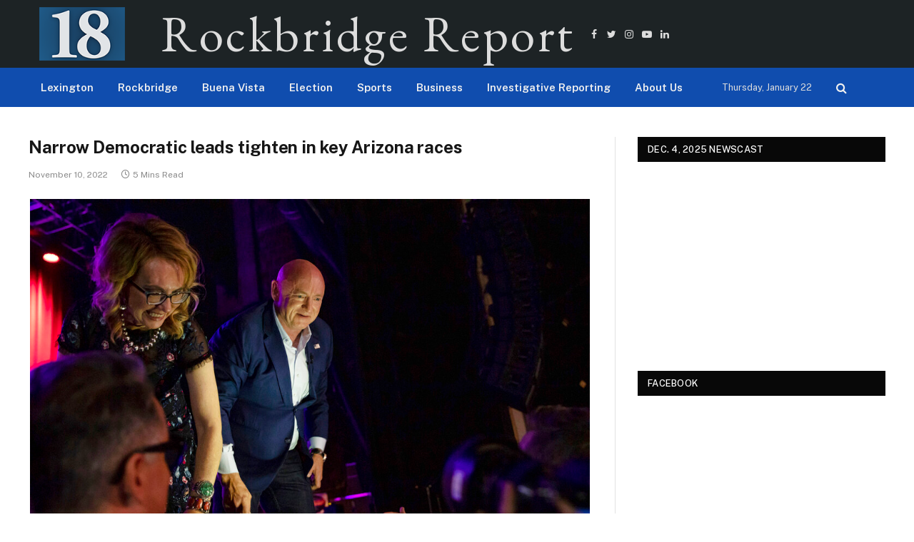

--- FILE ---
content_type: text/html; charset=UTF-8
request_url: https://rockbridgereport.academic.wlu.edu/2022/11/10/narrow-democratic-leads-tighten-in-key-arizona-races/?amp=1
body_size: 32862
content:

<!DOCTYPE html>
<html lang="en-US" class="s-light site-s-light">

<head>

	<meta charset="UTF-8" />
	<meta name="viewport" content="width=device-width, initial-scale=1" />
	<title>Narrow Democratic leads tighten in key Arizona races &#8211; Rockbridge Report</title><link rel="preload" as="font" href="https://rockbridgereport.academic.wlu.edu/wp-content/themes/smart-mag/css/icons/fonts/ts-icons.woff2?v2.4" type="font/woff2" crossorigin="anonymous" />
<meta name='robots' content='max-image-preview:large' />
<link rel='dns-prefetch' href='//maxcdn.bootstrapcdn.com' />
<link rel='dns-prefetch' href='//fonts.googleapis.com' />
<link rel="alternate" type="application/rss+xml" title="Rockbridge Report &raquo; Feed" href="https://rockbridgereport.academic.wlu.edu/feed/" />
<style id='wp-img-auto-sizes-contain-inline-css' type='text/css'>
img:is([sizes=auto i],[sizes^="auto," i]){contain-intrinsic-size:3000px 1500px}
/*# sourceURL=wp-img-auto-sizes-contain-inline-css */
</style>
<link rel='stylesheet' id='sbi_styles-css' href='https://rockbridgereport.academic.wlu.edu/wp-content/plugins/instagram-feed/css/sbi-styles.min.css?ver=6.10.0' type='text/css' media='all' />
<link rel='stylesheet' id='elementor-animate-css' href='https://rockbridgereport.academic.wlu.edu/wp-content/plugins/mosaic-gallery-for-elementor/assets/css/animate.css?ver=26e19a010c9f1caf078931492cd14681' type='text/css' media='all' />
<link rel='stylesheet' id='elementor-viewbox-css' href='https://rockbridgereport.academic.wlu.edu/wp-content/plugins/mosaic-gallery-for-elementor/assets/css/viewbox.css?ver=26e19a010c9f1caf078931492cd14681' type='text/css' media='all' />
<link rel='stylesheet' id='elementor-mosaic-gallery-css-css' href='https://rockbridgereport.academic.wlu.edu/wp-content/plugins/mosaic-gallery-for-elementor/assets/css/mosaic-gallery.css?ver=26e19a010c9f1caf078931492cd14681' type='text/css' media='all' />
<link rel='stylesheet' id='embedpress-css-css' href='https://rockbridgereport.academic.wlu.edu/wp-content/plugins/embedpress/assets/css/embedpress.css?ver=1767621174' type='text/css' media='all' />
<link rel='stylesheet' id='embedpress-blocks-style-css' href='https://rockbridgereport.academic.wlu.edu/wp-content/plugins/embedpress/assets/css/blocks.build.css?ver=1767621174' type='text/css' media='all' />
<link rel='stylesheet' id='embedpress-lazy-load-css-css' href='https://rockbridgereport.academic.wlu.edu/wp-content/plugins/embedpress/assets/css/lazy-load.css?ver=1767621174' type='text/css' media='all' />
<style id='wp-emoji-styles-inline-css' type='text/css'>

	img.wp-smiley, img.emoji {
		display: inline !important;
		border: none !important;
		box-shadow: none !important;
		height: 1em !important;
		width: 1em !important;
		margin: 0 0.07em !important;
		vertical-align: -0.1em !important;
		background: none !important;
		padding: 0 !important;
	}
/*# sourceURL=wp-emoji-styles-inline-css */
</style>
<link rel='stylesheet' id='wp-block-library-css' href='https://rockbridgereport.academic.wlu.edu/wp-includes/css/dist/block-library/style.min.css?ver=26e19a010c9f1caf078931492cd14681' type='text/css' media='all' />
<style id='classic-theme-styles-inline-css' type='text/css'>
/*! This file is auto-generated */
.wp-block-button__link{color:#fff;background-color:#32373c;border-radius:9999px;box-shadow:none;text-decoration:none;padding:calc(.667em + 2px) calc(1.333em + 2px);font-size:1.125em}.wp-block-file__button{background:#32373c;color:#fff;text-decoration:none}
/*# sourceURL=/wp-includes/css/classic-themes.min.css */
</style>
<style id='global-styles-inline-css' type='text/css'>
:root{--wp--preset--aspect-ratio--square: 1;--wp--preset--aspect-ratio--4-3: 4/3;--wp--preset--aspect-ratio--3-4: 3/4;--wp--preset--aspect-ratio--3-2: 3/2;--wp--preset--aspect-ratio--2-3: 2/3;--wp--preset--aspect-ratio--16-9: 16/9;--wp--preset--aspect-ratio--9-16: 9/16;--wp--preset--color--black: #000000;--wp--preset--color--cyan-bluish-gray: #abb8c3;--wp--preset--color--white: #ffffff;--wp--preset--color--pale-pink: #f78da7;--wp--preset--color--vivid-red: #cf2e2e;--wp--preset--color--luminous-vivid-orange: #ff6900;--wp--preset--color--luminous-vivid-amber: #fcb900;--wp--preset--color--light-green-cyan: #7bdcb5;--wp--preset--color--vivid-green-cyan: #00d084;--wp--preset--color--pale-cyan-blue: #8ed1fc;--wp--preset--color--vivid-cyan-blue: #0693e3;--wp--preset--color--vivid-purple: #9b51e0;--wp--preset--gradient--vivid-cyan-blue-to-vivid-purple: linear-gradient(135deg,rgb(6,147,227) 0%,rgb(155,81,224) 100%);--wp--preset--gradient--light-green-cyan-to-vivid-green-cyan: linear-gradient(135deg,rgb(122,220,180) 0%,rgb(0,208,130) 100%);--wp--preset--gradient--luminous-vivid-amber-to-luminous-vivid-orange: linear-gradient(135deg,rgb(252,185,0) 0%,rgb(255,105,0) 100%);--wp--preset--gradient--luminous-vivid-orange-to-vivid-red: linear-gradient(135deg,rgb(255,105,0) 0%,rgb(207,46,46) 100%);--wp--preset--gradient--very-light-gray-to-cyan-bluish-gray: linear-gradient(135deg,rgb(238,238,238) 0%,rgb(169,184,195) 100%);--wp--preset--gradient--cool-to-warm-spectrum: linear-gradient(135deg,rgb(74,234,220) 0%,rgb(151,120,209) 20%,rgb(207,42,186) 40%,rgb(238,44,130) 60%,rgb(251,105,98) 80%,rgb(254,248,76) 100%);--wp--preset--gradient--blush-light-purple: linear-gradient(135deg,rgb(255,206,236) 0%,rgb(152,150,240) 100%);--wp--preset--gradient--blush-bordeaux: linear-gradient(135deg,rgb(254,205,165) 0%,rgb(254,45,45) 50%,rgb(107,0,62) 100%);--wp--preset--gradient--luminous-dusk: linear-gradient(135deg,rgb(255,203,112) 0%,rgb(199,81,192) 50%,rgb(65,88,208) 100%);--wp--preset--gradient--pale-ocean: linear-gradient(135deg,rgb(255,245,203) 0%,rgb(182,227,212) 50%,rgb(51,167,181) 100%);--wp--preset--gradient--electric-grass: linear-gradient(135deg,rgb(202,248,128) 0%,rgb(113,206,126) 100%);--wp--preset--gradient--midnight: linear-gradient(135deg,rgb(2,3,129) 0%,rgb(40,116,252) 100%);--wp--preset--font-size--small: 13px;--wp--preset--font-size--medium: 20px;--wp--preset--font-size--large: 36px;--wp--preset--font-size--x-large: 42px;--wp--preset--spacing--20: 0.44rem;--wp--preset--spacing--30: 0.67rem;--wp--preset--spacing--40: 1rem;--wp--preset--spacing--50: 1.5rem;--wp--preset--spacing--60: 2.25rem;--wp--preset--spacing--70: 3.38rem;--wp--preset--spacing--80: 5.06rem;--wp--preset--shadow--natural: 6px 6px 9px rgba(0, 0, 0, 0.2);--wp--preset--shadow--deep: 12px 12px 50px rgba(0, 0, 0, 0.4);--wp--preset--shadow--sharp: 6px 6px 0px rgba(0, 0, 0, 0.2);--wp--preset--shadow--outlined: 6px 6px 0px -3px rgb(255, 255, 255), 6px 6px rgb(0, 0, 0);--wp--preset--shadow--crisp: 6px 6px 0px rgb(0, 0, 0);}:where(.is-layout-flex){gap: 0.5em;}:where(.is-layout-grid){gap: 0.5em;}body .is-layout-flex{display: flex;}.is-layout-flex{flex-wrap: wrap;align-items: center;}.is-layout-flex > :is(*, div){margin: 0;}body .is-layout-grid{display: grid;}.is-layout-grid > :is(*, div){margin: 0;}:where(.wp-block-columns.is-layout-flex){gap: 2em;}:where(.wp-block-columns.is-layout-grid){gap: 2em;}:where(.wp-block-post-template.is-layout-flex){gap: 1.25em;}:where(.wp-block-post-template.is-layout-grid){gap: 1.25em;}.has-black-color{color: var(--wp--preset--color--black) !important;}.has-cyan-bluish-gray-color{color: var(--wp--preset--color--cyan-bluish-gray) !important;}.has-white-color{color: var(--wp--preset--color--white) !important;}.has-pale-pink-color{color: var(--wp--preset--color--pale-pink) !important;}.has-vivid-red-color{color: var(--wp--preset--color--vivid-red) !important;}.has-luminous-vivid-orange-color{color: var(--wp--preset--color--luminous-vivid-orange) !important;}.has-luminous-vivid-amber-color{color: var(--wp--preset--color--luminous-vivid-amber) !important;}.has-light-green-cyan-color{color: var(--wp--preset--color--light-green-cyan) !important;}.has-vivid-green-cyan-color{color: var(--wp--preset--color--vivid-green-cyan) !important;}.has-pale-cyan-blue-color{color: var(--wp--preset--color--pale-cyan-blue) !important;}.has-vivid-cyan-blue-color{color: var(--wp--preset--color--vivid-cyan-blue) !important;}.has-vivid-purple-color{color: var(--wp--preset--color--vivid-purple) !important;}.has-black-background-color{background-color: var(--wp--preset--color--black) !important;}.has-cyan-bluish-gray-background-color{background-color: var(--wp--preset--color--cyan-bluish-gray) !important;}.has-white-background-color{background-color: var(--wp--preset--color--white) !important;}.has-pale-pink-background-color{background-color: var(--wp--preset--color--pale-pink) !important;}.has-vivid-red-background-color{background-color: var(--wp--preset--color--vivid-red) !important;}.has-luminous-vivid-orange-background-color{background-color: var(--wp--preset--color--luminous-vivid-orange) !important;}.has-luminous-vivid-amber-background-color{background-color: var(--wp--preset--color--luminous-vivid-amber) !important;}.has-light-green-cyan-background-color{background-color: var(--wp--preset--color--light-green-cyan) !important;}.has-vivid-green-cyan-background-color{background-color: var(--wp--preset--color--vivid-green-cyan) !important;}.has-pale-cyan-blue-background-color{background-color: var(--wp--preset--color--pale-cyan-blue) !important;}.has-vivid-cyan-blue-background-color{background-color: var(--wp--preset--color--vivid-cyan-blue) !important;}.has-vivid-purple-background-color{background-color: var(--wp--preset--color--vivid-purple) !important;}.has-black-border-color{border-color: var(--wp--preset--color--black) !important;}.has-cyan-bluish-gray-border-color{border-color: var(--wp--preset--color--cyan-bluish-gray) !important;}.has-white-border-color{border-color: var(--wp--preset--color--white) !important;}.has-pale-pink-border-color{border-color: var(--wp--preset--color--pale-pink) !important;}.has-vivid-red-border-color{border-color: var(--wp--preset--color--vivid-red) !important;}.has-luminous-vivid-orange-border-color{border-color: var(--wp--preset--color--luminous-vivid-orange) !important;}.has-luminous-vivid-amber-border-color{border-color: var(--wp--preset--color--luminous-vivid-amber) !important;}.has-light-green-cyan-border-color{border-color: var(--wp--preset--color--light-green-cyan) !important;}.has-vivid-green-cyan-border-color{border-color: var(--wp--preset--color--vivid-green-cyan) !important;}.has-pale-cyan-blue-border-color{border-color: var(--wp--preset--color--pale-cyan-blue) !important;}.has-vivid-cyan-blue-border-color{border-color: var(--wp--preset--color--vivid-cyan-blue) !important;}.has-vivid-purple-border-color{border-color: var(--wp--preset--color--vivid-purple) !important;}.has-vivid-cyan-blue-to-vivid-purple-gradient-background{background: var(--wp--preset--gradient--vivid-cyan-blue-to-vivid-purple) !important;}.has-light-green-cyan-to-vivid-green-cyan-gradient-background{background: var(--wp--preset--gradient--light-green-cyan-to-vivid-green-cyan) !important;}.has-luminous-vivid-amber-to-luminous-vivid-orange-gradient-background{background: var(--wp--preset--gradient--luminous-vivid-amber-to-luminous-vivid-orange) !important;}.has-luminous-vivid-orange-to-vivid-red-gradient-background{background: var(--wp--preset--gradient--luminous-vivid-orange-to-vivid-red) !important;}.has-very-light-gray-to-cyan-bluish-gray-gradient-background{background: var(--wp--preset--gradient--very-light-gray-to-cyan-bluish-gray) !important;}.has-cool-to-warm-spectrum-gradient-background{background: var(--wp--preset--gradient--cool-to-warm-spectrum) !important;}.has-blush-light-purple-gradient-background{background: var(--wp--preset--gradient--blush-light-purple) !important;}.has-blush-bordeaux-gradient-background{background: var(--wp--preset--gradient--blush-bordeaux) !important;}.has-luminous-dusk-gradient-background{background: var(--wp--preset--gradient--luminous-dusk) !important;}.has-pale-ocean-gradient-background{background: var(--wp--preset--gradient--pale-ocean) !important;}.has-electric-grass-gradient-background{background: var(--wp--preset--gradient--electric-grass) !important;}.has-midnight-gradient-background{background: var(--wp--preset--gradient--midnight) !important;}.has-small-font-size{font-size: var(--wp--preset--font-size--small) !important;}.has-medium-font-size{font-size: var(--wp--preset--font-size--medium) !important;}.has-large-font-size{font-size: var(--wp--preset--font-size--large) !important;}.has-x-large-font-size{font-size: var(--wp--preset--font-size--x-large) !important;}
:where(.wp-block-post-template.is-layout-flex){gap: 1.25em;}:where(.wp-block-post-template.is-layout-grid){gap: 1.25em;}
:where(.wp-block-term-template.is-layout-flex){gap: 1.25em;}:where(.wp-block-term-template.is-layout-grid){gap: 1.25em;}
:where(.wp-block-columns.is-layout-flex){gap: 2em;}:where(.wp-block-columns.is-layout-grid){gap: 2em;}
:root :where(.wp-block-pullquote){font-size: 1.5em;line-height: 1.6;}
/*# sourceURL=global-styles-inline-css */
</style>
<link rel='stylesheet' id='contact-form-7-css' href='https://rockbridgereport.academic.wlu.edu/wp-content/plugins/contact-form-7/includes/css/styles.css?ver=6.1.4' type='text/css' media='all' />
<link rel='stylesheet' id='ctf_styles-css' href='https://rockbridgereport.academic.wlu.edu/wp-content/plugins/custom-twitter-feeds/css/ctf-styles.min.css?ver=2.3.1' type='text/css' media='all' />
<link rel='stylesheet' id='perfect-pullquotes-styles-css' href='https://rockbridgereport.academic.wlu.edu/wp-content/plugins/perfect-pullquotes/perfect-pullquotes.css?ver=1.7.5' type='text/css' media='all' />
<link rel='stylesheet' id='cff-css' href='https://rockbridgereport.academic.wlu.edu/wp-content/plugins/custom-facebook-feed/assets/css/cff-style.min.css?ver=4.3.4' type='text/css' media='all' />
<link rel='stylesheet' id='sb-font-awesome-css' href='https://maxcdn.bootstrapcdn.com/font-awesome/4.7.0/css/font-awesome.min.css?ver=26e19a010c9f1caf078931492cd14681' type='text/css' media='all' />
<link rel='stylesheet' id='h5p-plugin-styles-css' href='https://rockbridgereport.academic.wlu.edu/wp-content/plugins/h5p/h5p-php-library/styles/h5p.css?ver=1.16.2' type='text/css' media='all' />
<link rel='stylesheet' id='smartmag-core-css' href='https://rockbridgereport.academic.wlu.edu/wp-content/themes/smart-mag/style.css?ver=9.1.0' type='text/css' media='all' />
<style id='smartmag-core-inline-css' type='text/css'>
:root { --c-main: #104dae;
--c-main-rgb: 16,77,174;
--c-excerpts: #0a0a0a; }
.post-title:not(._) { font-size: 24px; }
.smart-head-main .smart-head-mid { --head-h: 95px; background-color: #1d2325; }
.smart-head-main .smart-head-bot { background-color: #104dae; }
.navigation { font-family: var(--body-font); }
.nav-hov-b .menu > li > a:before { border-width: 0px; }
.smart-head-main .logo-is-image { padding-left: 0px; padding-right: 0px; }
.smart-head .ts-button1:not(._) { color: #ffffff; }
.smart-head .h-text { font-family: "EB Garamond", system-ui, -apple-system, "Segoe UI", Arial, sans-serif; font-size: 70px; letter-spacing: 0.05em; }
.site-s-light .entry-content { color: #0a0a0a; }
.s-dark .entry-content { color: #0a0a0a; }


/*# sourceURL=smartmag-core-inline-css */
</style>
<link rel='stylesheet' id='smartmag-fonts-css' href='https://fonts.googleapis.com/css?family=Public+Sans%3A400%2C400i%2C500%2C600%2C700' type='text/css' media='all' />
<link rel='stylesheet' id='smartmag-magnific-popup-css' href='https://rockbridgereport.academic.wlu.edu/wp-content/themes/smart-mag/css/lightbox.css?ver=9.1.0' type='text/css' media='all' />
<link rel='stylesheet' id='smartmag-icons-css' href='https://rockbridgereport.academic.wlu.edu/wp-content/themes/smart-mag/css/icons/icons.css?ver=9.1.0' type='text/css' media='all' />
<link rel='stylesheet' id='smartmag-gfonts-custom-css' href='https://fonts.googleapis.com/css?family=Public+Sans%3A400%2C500%2C600%2C700%7CEB+Garamond%3A400%2C500%2C600%2C700' type='text/css' media='all' />
<script type="text/javascript" src="https://rockbridgereport.academic.wlu.edu/wp-includes/js/jquery/jquery.min.js?ver=3.7.1" id="jquery-core-js"></script>
<script type="text/javascript" src="https://rockbridgereport.academic.wlu.edu/wp-includes/js/jquery/jquery-migrate.min.js?ver=3.4.1" id="jquery-migrate-js"></script>
<link rel="https://api.w.org/" href="https://rockbridgereport.academic.wlu.edu/wp-json/" /><link rel="alternate" title="JSON" type="application/json" href="https://rockbridgereport.academic.wlu.edu/wp-json/wp/v2/posts/31400" /><link rel="EditURI" type="application/rsd+xml" title="RSD" href="https://rockbridgereport.academic.wlu.edu/xmlrpc.php?rsd" />

<link rel="canonical" href="https://rockbridgereport.academic.wlu.edu/2022/11/10/narrow-democratic-leads-tighten-in-key-arizona-races/" />
<link rel='shortlink' href='https://rockbridgereport.academic.wlu.edu/?p=31400' />
<script type="text/javascript">
(function(url){
	if(/(?:Chrome\/26\.0\.1410\.63 Safari\/537\.31|WordfenceTestMonBot)/.test(navigator.userAgent)){ return; }
	var addEvent = function(evt, handler) {
		if (window.addEventListener) {
			document.addEventListener(evt, handler, false);
		} else if (window.attachEvent) {
			document.attachEvent('on' + evt, handler);
		}
	};
	var removeEvent = function(evt, handler) {
		if (window.removeEventListener) {
			document.removeEventListener(evt, handler, false);
		} else if (window.detachEvent) {
			document.detachEvent('on' + evt, handler);
		}
	};
	var evts = 'contextmenu dblclick drag dragend dragenter dragleave dragover dragstart drop keydown keypress keyup mousedown mousemove mouseout mouseover mouseup mousewheel scroll'.split(' ');
	var logHuman = function() {
		if (window.wfLogHumanRan) { return; }
		window.wfLogHumanRan = true;
		var wfscr = document.createElement('script');
		wfscr.type = 'text/javascript';
		wfscr.async = true;
		wfscr.src = url + '&r=' + Math.random();
		(document.getElementsByTagName('head')[0]||document.getElementsByTagName('body')[0]).appendChild(wfscr);
		for (var i = 0; i < evts.length; i++) {
			removeEvent(evts[i], logHuman);
		}
	};
	for (var i = 0; i < evts.length; i++) {
		addEvent(evts[i], logHuman);
	}
})('//rockbridgereport.academic.wlu.edu/?wordfence_lh=1&hid=C43B50151CE1036459F29C5D70301523');
</script>
		<script>
		var BunyadSchemeKey = 'bunyad-scheme';
		(() => {
			const d = document.documentElement;
			const c = d.classList;
			var scheme = localStorage.getItem(BunyadSchemeKey);
			
			if (scheme) {
				d.dataset.origClass = c;
				scheme === 'dark' ? c.remove('s-light', 'site-s-light') : c.remove('s-dark', 'site-s-dark');
				c.add('site-s-' + scheme, 's-' + scheme);
			}
		})();
		</script>
		<meta name="generator" content="Elementor 3.34.2; features: e_font_icon_svg, additional_custom_breakpoints; settings: css_print_method-external, google_font-enabled, font_display-swap">
			<style>
				.e-con.e-parent:nth-of-type(n+4):not(.e-lazyloaded):not(.e-no-lazyload),
				.e-con.e-parent:nth-of-type(n+4):not(.e-lazyloaded):not(.e-no-lazyload) * {
					background-image: none !important;
				}
				@media screen and (max-height: 1024px) {
					.e-con.e-parent:nth-of-type(n+3):not(.e-lazyloaded):not(.e-no-lazyload),
					.e-con.e-parent:nth-of-type(n+3):not(.e-lazyloaded):not(.e-no-lazyload) * {
						background-image: none !important;
					}
				}
				@media screen and (max-height: 640px) {
					.e-con.e-parent:nth-of-type(n+2):not(.e-lazyloaded):not(.e-no-lazyload),
					.e-con.e-parent:nth-of-type(n+2):not(.e-lazyloaded):not(.e-no-lazyload) * {
						background-image: none !important;
					}
				}
			</style>
			<link rel="icon" href="https://rockbridgereport.academic.wlu.edu/files/2020/02/cropped-18-LOGO-STACKED-32x32.png" sizes="32x32" />
<link rel="icon" href="https://rockbridgereport.academic.wlu.edu/files/2020/02/cropped-18-LOGO-STACKED-192x192.png" sizes="192x192" />
<link rel="apple-touch-icon" href="https://rockbridgereport.academic.wlu.edu/files/2020/02/cropped-18-LOGO-STACKED-180x180.png" />
<meta name="msapplication-TileImage" content="https://rockbridgereport.academic.wlu.edu/files/2020/02/cropped-18-LOGO-STACKED-270x270.png" />
	<!-- Fonts Plugin CSS - https://fontsplugin.com/ -->
	<style>
			</style>
	<!-- Fonts Plugin CSS -->
	

</head>

<body class="wp-singular post-template-default single single-post postid-31400 single-format-standard wp-theme-smart-mag right-sidebar post-layout-modern post-cat-6023 has-lb has-lb-sm has-sb-sep layout-normal elementor-default elementor-kit-33523">



<div class="main-wrap">

	
<div class="off-canvas-backdrop"></div>
<div class="mobile-menu-container off-canvas s-dark hide-menu-lg" id="off-canvas">

	<div class="off-canvas-head">
		<a href="#" class="close"><i class="tsi tsi-times"></i></a>

		<div class="ts-logo">
					</div>
	</div>

	<div class="off-canvas-content">

		
			<ul id="menu-main-men" class="mobile-menu"><li id="menu-item-33537" class="menu-item menu-item-type-taxonomy menu-item-object-category menu-item-33537"><a href="https://rockbridgereport.academic.wlu.edu/category/lexington/">Lexington</a></li>
<li id="menu-item-33538" class="menu-item menu-item-type-taxonomy menu-item-object-category menu-item-33538"><a href="https://rockbridgereport.academic.wlu.edu/category/rockbridge/">Rockbridge</a></li>
<li id="menu-item-33539" class="menu-item menu-item-type-taxonomy menu-item-object-category menu-item-33539"><a href="https://rockbridgereport.academic.wlu.edu/category/buena-vista/">Buena Vista</a></li>
<li id="menu-item-46881" class="menu-item menu-item-type-taxonomy menu-item-object-category menu-item-46881"><a href="https://rockbridgereport.academic.wlu.edu/category/election/">Election</a></li>
<li id="menu-item-33540" class="menu-item menu-item-type-taxonomy menu-item-object-category menu-item-33540"><a href="https://rockbridgereport.academic.wlu.edu/category/topics/sports/">Sports</a></li>
<li id="menu-item-33541" class="menu-item menu-item-type-taxonomy menu-item-object-category menu-item-33541"><a href="https://rockbridgereport.academic.wlu.edu/category/topics/business/">Business</a></li>
<li id="menu-item-33545" class="menu-item menu-item-type-custom menu-item-object-custom menu-item-33545"><a href="https://rockbridgereport.academic.wlu.edu/va-foster-care-crawling-through-broken-glass/">Investigative Reporting</a></li>
<li id="menu-item-33543" class="menu-item menu-item-type-post_type menu-item-object-page menu-item-33543"><a href="https://rockbridgereport.academic.wlu.edu/about-us/">About Us</a></li>
</ul>
		
					<div class="off-canvas-widgets">
				<div id="text-23" class="widget widget_text"><div class="widget-title block-head block-head-ac block-head-b"><h5 class="heading">X (formerly Twitter)</h5></div>			<div class="textwidget">
<!-- Custom Twitter Feeds by Smash Balloon -->
<div id="ctf" class=" ctf ctf-type-usertimeline ctf-rebranded ctf-feed-6  ctf-styles ctf-list ctf-boxed-style ctf-fixed-height"   data-ctfshortcode="{&quot;feed&quot;:&quot;6&quot;}"   data-ctfdisablelinks="false" data-ctflinktextcolor="#" data-boxshadow="true" data-header-size="small" data-feedid="6" data-postid="31400"  data-feed="6" data-ctfintents="1"  data-ctfneeded="-136">
        <div class="ctf-tweets">
   		
<div  class="ctf-item ctf-author-rockbridgenews ctf-new"  id="1996987536334266766" >

	
	<div class="ctf-author-box">
		<div class="ctf-author-box-link">
	        									<a href="https://twitter.com/rockbridgenews" class="ctf-author-avatar" target="_blank" rel="noopener noreferrer" >
													<img decoding="async" src="https://pbs.twimg.com/profile_images/1678415964172345346/HxSIeMMU_normal.jpg" alt="rockbridgenews" width="48" height="48">
											</a>
				
									<a href="https://twitter.com/rockbridgenews" target="_blank" rel="noopener noreferrer" class="ctf-author-name" >Rockbridge Report</a>
										<a href="https://twitter.com/rockbridgenews" class="ctf-author-screenname" target="_blank" rel="noopener noreferrer" >@rockbridgenews</a>
					<span class="ctf-screename-sep">&middot;</span>
					        
							<div class="ctf-tweet-meta" >
					<a href="https://twitter.com/rockbridgenews/status/1996987536334266766" class="ctf-tweet-date" target="_blank" rel="noopener noreferrer" >5 Dec</a>
				</div>
					</div>
	    			<div class="ctf-corner-logo" >
				<svg width="30" height="30" viewBox="0 0 30 30" fill="none" xmlns="http://www.w3.org/2000/svg"><path d="M21.1161 6.27344H24.2289L17.4284 14.0459L25.4286 24.6225H19.1645L14.2583 18.2079L8.6444 24.6225H5.52976L12.8035 16.309L5.12891 6.27344H11.552L15.9868 12.1367L21.1161 6.27344ZM20.0236 22.7594H21.7484L10.6148 8.03871H8.7639L20.0236 22.7594Z" fill="black"/>
			</svg>			</div>
		
	</div>
	<div class="ctf-tweet-content">
		                <p class="ctf-tweet-text">
                    Workshop at Timber Ridge offers adult art classes.<br />
<br />
Learn more from Aiden Kelsey here:<br />
https://rockbridgereport.academic.wlu.edu/2025/12/04/workshop-at-timber-ridge-offers-adult-art-classes/                                    </p>
                        	</div>

		
	<div class="ctf-tweet-actions" >
		
		<a href="https://twitter.com/intent/tweet?in_reply_to=1996987536334266766&#038;related=rockbridgenews" class="ctf-reply" target="_blank" rel="noopener noreferrer">
			<svg class="svg-inline--fa fa-w-16" viewBox="0 0 24 24" aria-label="reply" role="img" xmlns="http://www.w3.org/2000/svg"><g><path fill="currentColor" d="M14.046 2.242l-4.148-.01h-.002c-4.374 0-7.8 3.427-7.8 7.802 0 4.098 3.186 7.206 7.465 7.37v3.828c0 .108.044.286.12.403.142.225.384.347.632.347.138 0 .277-.038.402-.118.264-.168 6.473-4.14 8.088-5.506 1.902-1.61 3.04-3.97 3.043-6.312v-.017c-.006-4.367-3.43-7.787-7.8-7.788zm3.787 12.972c-1.134.96-4.862 3.405-6.772 4.643V16.67c0-.414-.335-.75-.75-.75h-.396c-3.66 0-6.318-2.476-6.318-5.886 0-3.534 2.768-6.302 6.3-6.302l4.147.01h.002c3.532 0 6.3 2.766 6.302 6.296-.003 1.91-.942 3.844-2.514 5.176z"></path></g></svg>			<span class="ctf-screenreader">Reply on Twitter 1996987536334266766</span>
		</a>

		<a href="https://twitter.com/intent/retweet?tweet_id=1996987536334266766&#038;related=rockbridgenews" class="ctf-retweet" target="_blank" rel="noopener noreferrer"><svg class="svg-inline--fa fa-w-16" viewBox="0 0 24 24" aria-hidden="true" aria-label="retweet" role="img"><path fill="currentColor" d="M23.77 15.67c-.292-.293-.767-.293-1.06 0l-2.22 2.22V7.65c0-2.068-1.683-3.75-3.75-3.75h-5.85c-.414 0-.75.336-.75.75s.336.75.75.75h5.85c1.24 0 2.25 1.01 2.25 2.25v10.24l-2.22-2.22c-.293-.293-.768-.293-1.06 0s-.294.768 0 1.06l3.5 3.5c.145.147.337.22.53.22s.383-.072.53-.22l3.5-3.5c.294-.292.294-.767 0-1.06zm-10.66 3.28H7.26c-1.24 0-2.25-1.01-2.25-2.25V6.46l2.22 2.22c.148.147.34.22.532.22s.384-.073.53-.22c.293-.293.293-.768 0-1.06l-3.5-3.5c-.293-.294-.768-.294-1.06 0l-3.5 3.5c-.294.292-.294.767 0 1.06s.767.293 1.06 0l2.22-2.22V16.7c0 2.068 1.683 3.75 3.75 3.75h5.85c.414 0 .75-.336.75-.75s-.337-.75-.75-.75z"></path></svg>			<span class="ctf-screenreader">Retweet on Twitter 1996987536334266766</span>
			<span class="ctf-action-count ctf-retweet-count"></span>
		</a>

		<a href="https://twitter.com/intent/like?tweet_id=1996987536334266766&#038;related=rockbridgenews" class="ctf-like" target="_blank" rel="nofollow noopener noreferrer">
			<svg class="svg-inline--fa fa-w-16" viewBox="0 0 24 24" aria-hidden="true" aria-label="like" role="img" xmlns="http://www.w3.org/2000/svg"><g><path fill="currentColor" d="M12 21.638h-.014C9.403 21.59 1.95 14.856 1.95 8.478c0-3.064 2.525-5.754 5.403-5.754 2.29 0 3.83 1.58 4.646 2.73.814-1.148 2.354-2.73 4.645-2.73 2.88 0 5.404 2.69 5.404 5.755 0 6.376-7.454 13.11-10.037 13.157H12zM7.354 4.225c-2.08 0-3.903 1.988-3.903 4.255 0 5.74 7.034 11.596 8.55 11.658 1.518-.062 8.55-5.917 8.55-11.658 0-2.267-1.823-4.255-3.903-4.255-2.528 0-3.94 2.936-3.952 2.965-.23.562-1.156.562-1.387 0-.014-.03-1.425-2.965-3.954-2.965z"></path></g></svg>			<span class="ctf-screenreader">Like on Twitter 1996987536334266766</span>
			<span class="ctf-action-count ctf-favorite-count"></span>
		</a>
		
					<a href="https://twitter.com/rockbridgenews/status/1996987536334266766" class="ctf-twitterlink" target="_blank" rel="nofollow noopener noreferrer" >
				<span >Twitter</span>
				<span class="ctf-screenreader">1996987536334266766</span>
			</a>
			</div>
</div>
<div  class="ctf-item ctf-author-rockbridgenews ctf-new"  id="1996987200370610387" >

	
	<div class="ctf-author-box">
		<div class="ctf-author-box-link">
	        									<a href="https://twitter.com/rockbridgenews" class="ctf-author-avatar" target="_blank" rel="noopener noreferrer" >
													<img decoding="async" src="https://pbs.twimg.com/profile_images/1678415964172345346/HxSIeMMU_normal.jpg" alt="rockbridgenews" width="48" height="48">
											</a>
				
									<a href="https://twitter.com/rockbridgenews" target="_blank" rel="noopener noreferrer" class="ctf-author-name" >Rockbridge Report</a>
										<a href="https://twitter.com/rockbridgenews" class="ctf-author-screenname" target="_blank" rel="noopener noreferrer" >@rockbridgenews</a>
					<span class="ctf-screename-sep">&middot;</span>
					        
							<div class="ctf-tweet-meta" >
					<a href="https://twitter.com/rockbridgenews/status/1996987200370610387" class="ctf-tweet-date" target="_blank" rel="noopener noreferrer" >5 Dec</a>
				</div>
					</div>
	    			<div class="ctf-corner-logo" >
				<svg width="30" height="30" viewBox="0 0 30 30" fill="none" xmlns="http://www.w3.org/2000/svg"><path d="M21.1161 6.27344H24.2289L17.4284 14.0459L25.4286 24.6225H19.1645L14.2583 18.2079L8.6444 24.6225H5.52976L12.8035 16.309L5.12891 6.27344H11.552L15.9868 12.1367L21.1161 6.27344ZM20.0236 22.7594H21.7484L10.6148 8.03871H8.7639L20.0236 22.7594Z" fill="black"/>
			</svg>			</div>
		
	</div>
	<div class="ctf-tweet-content">
		                <p class="ctf-tweet-text">
                    The Rockbridge Area Relief Association is launching a drive-through pet food pantry in January, filling a void created when a volunteer-run animal alliance closed more than two months ago.<br />
<br />
Cami Knott has the story here: <br />
https://rockbridgereport.academic.wlu.edu/2025/12/04/rara-revives-rockbridge-pet-food-pantry/                                    </p>
                        	</div>

		
	<div class="ctf-tweet-actions" >
		
		<a href="https://twitter.com/intent/tweet?in_reply_to=1996987200370610387&#038;related=rockbridgenews" class="ctf-reply" target="_blank" rel="noopener noreferrer">
			<svg class="svg-inline--fa fa-w-16" viewBox="0 0 24 24" aria-label="reply" role="img" xmlns="http://www.w3.org/2000/svg"><g><path fill="currentColor" d="M14.046 2.242l-4.148-.01h-.002c-4.374 0-7.8 3.427-7.8 7.802 0 4.098 3.186 7.206 7.465 7.37v3.828c0 .108.044.286.12.403.142.225.384.347.632.347.138 0 .277-.038.402-.118.264-.168 6.473-4.14 8.088-5.506 1.902-1.61 3.04-3.97 3.043-6.312v-.017c-.006-4.367-3.43-7.787-7.8-7.788zm3.787 12.972c-1.134.96-4.862 3.405-6.772 4.643V16.67c0-.414-.335-.75-.75-.75h-.396c-3.66 0-6.318-2.476-6.318-5.886 0-3.534 2.768-6.302 6.3-6.302l4.147.01h.002c3.532 0 6.3 2.766 6.302 6.296-.003 1.91-.942 3.844-2.514 5.176z"></path></g></svg>			<span class="ctf-screenreader">Reply on Twitter 1996987200370610387</span>
		</a>

		<a href="https://twitter.com/intent/retweet?tweet_id=1996987200370610387&#038;related=rockbridgenews" class="ctf-retweet" target="_blank" rel="noopener noreferrer"><svg class="svg-inline--fa fa-w-16" viewBox="0 0 24 24" aria-hidden="true" aria-label="retweet" role="img"><path fill="currentColor" d="M23.77 15.67c-.292-.293-.767-.293-1.06 0l-2.22 2.22V7.65c0-2.068-1.683-3.75-3.75-3.75h-5.85c-.414 0-.75.336-.75.75s.336.75.75.75h5.85c1.24 0 2.25 1.01 2.25 2.25v10.24l-2.22-2.22c-.293-.293-.768-.293-1.06 0s-.294.768 0 1.06l3.5 3.5c.145.147.337.22.53.22s.383-.072.53-.22l3.5-3.5c.294-.292.294-.767 0-1.06zm-10.66 3.28H7.26c-1.24 0-2.25-1.01-2.25-2.25V6.46l2.22 2.22c.148.147.34.22.532.22s.384-.073.53-.22c.293-.293.293-.768 0-1.06l-3.5-3.5c-.293-.294-.768-.294-1.06 0l-3.5 3.5c-.294.292-.294.767 0 1.06s.767.293 1.06 0l2.22-2.22V16.7c0 2.068 1.683 3.75 3.75 3.75h5.85c.414 0 .75-.336.75-.75s-.337-.75-.75-.75z"></path></svg>			<span class="ctf-screenreader">Retweet on Twitter 1996987200370610387</span>
			<span class="ctf-action-count ctf-retweet-count">1</span>
		</a>

		<a href="https://twitter.com/intent/like?tweet_id=1996987200370610387&#038;related=rockbridgenews" class="ctf-like" target="_blank" rel="nofollow noopener noreferrer">
			<svg class="svg-inline--fa fa-w-16" viewBox="0 0 24 24" aria-hidden="true" aria-label="like" role="img" xmlns="http://www.w3.org/2000/svg"><g><path fill="currentColor" d="M12 21.638h-.014C9.403 21.59 1.95 14.856 1.95 8.478c0-3.064 2.525-5.754 5.403-5.754 2.29 0 3.83 1.58 4.646 2.73.814-1.148 2.354-2.73 4.645-2.73 2.88 0 5.404 2.69 5.404 5.755 0 6.376-7.454 13.11-10.037 13.157H12zM7.354 4.225c-2.08 0-3.903 1.988-3.903 4.255 0 5.74 7.034 11.596 8.55 11.658 1.518-.062 8.55-5.917 8.55-11.658 0-2.267-1.823-4.255-3.903-4.255-2.528 0-3.94 2.936-3.952 2.965-.23.562-1.156.562-1.387 0-.014-.03-1.425-2.965-3.954-2.965z"></path></g></svg>			<span class="ctf-screenreader">Like on Twitter 1996987200370610387</span>
			<span class="ctf-action-count ctf-favorite-count">1</span>
		</a>
		
					<a href="https://twitter.com/rockbridgenews/status/1996987200370610387" class="ctf-twitterlink" target="_blank" rel="nofollow noopener noreferrer" >
				<span >Twitter</span>
				<span class="ctf-screenreader">1996987200370610387</span>
			</a>
			</div>
</div>
<div  class="ctf-item ctf-author-rockbridgenews ctf-new"  id="1996986687201693902" >

	
	<div class="ctf-author-box">
		<div class="ctf-author-box-link">
	        									<a href="https://twitter.com/rockbridgenews" class="ctf-author-avatar" target="_blank" rel="noopener noreferrer" >
													<img decoding="async" src="https://pbs.twimg.com/profile_images/1678415964172345346/HxSIeMMU_normal.jpg" alt="rockbridgenews" width="48" height="48">
											</a>
				
									<a href="https://twitter.com/rockbridgenews" target="_blank" rel="noopener noreferrer" class="ctf-author-name" >Rockbridge Report</a>
										<a href="https://twitter.com/rockbridgenews" class="ctf-author-screenname" target="_blank" rel="noopener noreferrer" >@rockbridgenews</a>
					<span class="ctf-screename-sep">&middot;</span>
					        
							<div class="ctf-tweet-meta" >
					<a href="https://twitter.com/rockbridgenews/status/1996986687201693902" class="ctf-tweet-date" target="_blank" rel="noopener noreferrer" >5 Dec</a>
				</div>
					</div>
	    			<div class="ctf-corner-logo" >
				<svg width="30" height="30" viewBox="0 0 30 30" fill="none" xmlns="http://www.w3.org/2000/svg"><path d="M21.1161 6.27344H24.2289L17.4284 14.0459L25.4286 24.6225H19.1645L14.2583 18.2079L8.6444 24.6225H5.52976L12.8035 16.309L5.12891 6.27344H11.552L15.9868 12.1367L21.1161 6.27344ZM20.0236 22.7594H21.7484L10.6148 8.03871H8.7639L20.0236 22.7594Z" fill="black"/>
			</svg>			</div>
		
	</div>
	<div class="ctf-tweet-content">
		                <p class="ctf-tweet-text">
                    Efforts to develop Spotswood Drive and VDOT property underway—again.<br />
<br />
To learn more, read the story by Skyler Hollins here:<br />
https://rockbridgereport.academic.wlu.edu/2025/12/04/efforts-to-develop-spotswood-drive-and-vdot-property-underway-again/                                    </p>
                        	</div>

		
	<div class="ctf-tweet-actions" >
		
		<a href="https://twitter.com/intent/tweet?in_reply_to=1996986687201693902&#038;related=rockbridgenews" class="ctf-reply" target="_blank" rel="noopener noreferrer">
			<svg class="svg-inline--fa fa-w-16" viewBox="0 0 24 24" aria-label="reply" role="img" xmlns="http://www.w3.org/2000/svg"><g><path fill="currentColor" d="M14.046 2.242l-4.148-.01h-.002c-4.374 0-7.8 3.427-7.8 7.802 0 4.098 3.186 7.206 7.465 7.37v3.828c0 .108.044.286.12.403.142.225.384.347.632.347.138 0 .277-.038.402-.118.264-.168 6.473-4.14 8.088-5.506 1.902-1.61 3.04-3.97 3.043-6.312v-.017c-.006-4.367-3.43-7.787-7.8-7.788zm3.787 12.972c-1.134.96-4.862 3.405-6.772 4.643V16.67c0-.414-.335-.75-.75-.75h-.396c-3.66 0-6.318-2.476-6.318-5.886 0-3.534 2.768-6.302 6.3-6.302l4.147.01h.002c3.532 0 6.3 2.766 6.302 6.296-.003 1.91-.942 3.844-2.514 5.176z"></path></g></svg>			<span class="ctf-screenreader">Reply on Twitter 1996986687201693902</span>
		</a>

		<a href="https://twitter.com/intent/retweet?tweet_id=1996986687201693902&#038;related=rockbridgenews" class="ctf-retweet" target="_blank" rel="noopener noreferrer"><svg class="svg-inline--fa fa-w-16" viewBox="0 0 24 24" aria-hidden="true" aria-label="retweet" role="img"><path fill="currentColor" d="M23.77 15.67c-.292-.293-.767-.293-1.06 0l-2.22 2.22V7.65c0-2.068-1.683-3.75-3.75-3.75h-5.85c-.414 0-.75.336-.75.75s.336.75.75.75h5.85c1.24 0 2.25 1.01 2.25 2.25v10.24l-2.22-2.22c-.293-.293-.768-.293-1.06 0s-.294.768 0 1.06l3.5 3.5c.145.147.337.22.53.22s.383-.072.53-.22l3.5-3.5c.294-.292.294-.767 0-1.06zm-10.66 3.28H7.26c-1.24 0-2.25-1.01-2.25-2.25V6.46l2.22 2.22c.148.147.34.22.532.22s.384-.073.53-.22c.293-.293.293-.768 0-1.06l-3.5-3.5c-.293-.294-.768-.294-1.06 0l-3.5 3.5c-.294.292-.294.767 0 1.06s.767.293 1.06 0l2.22-2.22V16.7c0 2.068 1.683 3.75 3.75 3.75h5.85c.414 0 .75-.336.75-.75s-.337-.75-.75-.75z"></path></svg>			<span class="ctf-screenreader">Retweet on Twitter 1996986687201693902</span>
			<span class="ctf-action-count ctf-retweet-count"></span>
		</a>

		<a href="https://twitter.com/intent/like?tweet_id=1996986687201693902&#038;related=rockbridgenews" class="ctf-like" target="_blank" rel="nofollow noopener noreferrer">
			<svg class="svg-inline--fa fa-w-16" viewBox="0 0 24 24" aria-hidden="true" aria-label="like" role="img" xmlns="http://www.w3.org/2000/svg"><g><path fill="currentColor" d="M12 21.638h-.014C9.403 21.59 1.95 14.856 1.95 8.478c0-3.064 2.525-5.754 5.403-5.754 2.29 0 3.83 1.58 4.646 2.73.814-1.148 2.354-2.73 4.645-2.73 2.88 0 5.404 2.69 5.404 5.755 0 6.376-7.454 13.11-10.037 13.157H12zM7.354 4.225c-2.08 0-3.903 1.988-3.903 4.255 0 5.74 7.034 11.596 8.55 11.658 1.518-.062 8.55-5.917 8.55-11.658 0-2.267-1.823-4.255-3.903-4.255-2.528 0-3.94 2.936-3.952 2.965-.23.562-1.156.562-1.387 0-.014-.03-1.425-2.965-3.954-2.965z"></path></g></svg>			<span class="ctf-screenreader">Like on Twitter 1996986687201693902</span>
			<span class="ctf-action-count ctf-favorite-count"></span>
		</a>
		
					<a href="https://twitter.com/rockbridgenews/status/1996986687201693902" class="ctf-twitterlink" target="_blank" rel="nofollow noopener noreferrer" >
				<span >Twitter</span>
				<span class="ctf-screenreader">1996986687201693902</span>
			</a>
			</div>
</div>    </div>
    
    <a href="javascript:void(0);" id="ctf-more" class="ctf-more" ><span>Load More</span></a>


</div>

</div>
		</div>			</div>
		
		
		<div class="spc-social-block spc-social spc-social-b smart-head-social">
		
			
				<a href="https://www.facebook.com/RockbridgeReport" class="link service s-facebook" target="_blank" rel="noopener">
					<i class="icon tsi tsi-facebook"></i>
					<span class="visuallyhidden">Facebook</span>
				</a>
									
			
				<a href="https://twitter.com/RockbridgeNews" class="link service s-twitter" target="_blank" rel="noopener">
					<i class="icon tsi tsi-twitter"></i>
					<span class="visuallyhidden">Twitter</span>
				</a>
									
			
				<a href="https://www.instagram.com/rockbridgereport/" class="link service s-instagram" target="_blank" rel="noopener">
					<i class="icon tsi tsi-instagram"></i>
					<span class="visuallyhidden">Instagram</span>
				</a>
									
			
		</div>

		
	</div>

</div>
<div class="smart-head smart-head-a smart-head-main" id="smart-head" data-sticky="auto" data-sticky-type="smart" data-sticky-full>
	
	<div class="smart-head-row smart-head-mid s-dark smart-head-row-full">

		<div class="inner wrap">

							
				<div class="items items-left ">
					<a href="https://rockbridgereport.academic.wlu.edu/" title="Rockbridge Report" rel="home" class="logo-link ts-logo logo-is-image">
		<span>
			
				
					<img loading="lazy" src="https://rockbridgereport.academic.wlu.edu/files/2023/06/18-logo-150px.png" class="logo-image" alt="Rockbridge Report" width="150" height="94"/>
									 
					</span>
	</a>
<div class="h-text h-text">
	Rockbridge Report</div>
		<div class="spc-social-block spc-social spc-social-a smart-head-social">
		
			
				<a href="https://www.facebook.com/RockbridgeReport" class="link service s-facebook" target="_blank" rel="noopener">
					<i class="icon tsi tsi-facebook"></i>
					<span class="visuallyhidden">Facebook</span>
				</a>
									
			
				<a href="https://twitter.com/RockbridgeNews" class="link service s-twitter" target="_blank" rel="noopener">
					<i class="icon tsi tsi-twitter"></i>
					<span class="visuallyhidden">Twitter</span>
				</a>
									
			
				<a href="https://www.instagram.com/rockbridgereport/" class="link service s-instagram" target="_blank" rel="noopener">
					<i class="icon tsi tsi-instagram"></i>
					<span class="visuallyhidden">Instagram</span>
				</a>
									
			
				<a href="https://www.youtube.com/rockbridgereport" class="link service s-youtube" target="_blank" rel="noopener">
					<i class="icon tsi tsi-youtube-play"></i>
					<span class="visuallyhidden">YouTube</span>
				</a>
									
			
				<a href="https://www.linkedin.com/company/18723846/admin/feed/posts/" class="link service s-linkedin" target="_blank" rel="noopener">
					<i class="icon tsi tsi-linkedin"></i>
					<span class="visuallyhidden">LinkedIn</span>
				</a>
									
			
		</div>

						</div>

							
				<div class="items items-center empty">
								</div>

							
				<div class="items items-right empty">
								</div>

						
		</div>
	</div>

	
	<div class="smart-head-row smart-head-bot s-dark smart-head-row-full">

		<div class="inner wrap">

							
				<div class="items items-left ">
					<div class="nav-wrap">
		<nav class="navigation navigation-main nav-hov-b">
			<ul id="menu-main-men-1" class="menu"><li class="menu-item menu-item-type-taxonomy menu-item-object-category menu-cat-4 menu-item-33537"><a href="https://rockbridgereport.academic.wlu.edu/category/lexington/">Lexington</a></li>
<li class="menu-item menu-item-type-taxonomy menu-item-object-category menu-cat-7 menu-item-33538"><a href="https://rockbridgereport.academic.wlu.edu/category/rockbridge/">Rockbridge</a></li>
<li class="menu-item menu-item-type-taxonomy menu-item-object-category menu-cat-3 menu-item-33539"><a href="https://rockbridgereport.academic.wlu.edu/category/buena-vista/">Buena Vista</a></li>
<li class="menu-item menu-item-type-taxonomy menu-item-object-category menu-cat-8107 menu-item-46881"><a href="https://rockbridgereport.academic.wlu.edu/category/election/">Election</a></li>
<li class="menu-item menu-item-type-taxonomy menu-item-object-category menu-cat-1857 menu-item-33540"><a href="https://rockbridgereport.academic.wlu.edu/category/topics/sports/">Sports</a></li>
<li class="menu-item menu-item-type-taxonomy menu-item-object-category menu-cat-1843 menu-item-33541"><a href="https://rockbridgereport.academic.wlu.edu/category/topics/business/">Business</a></li>
<li class="menu-item menu-item-type-custom menu-item-object-custom menu-item-33545"><a href="https://rockbridgereport.academic.wlu.edu/va-foster-care-crawling-through-broken-glass/">Investigative Reporting</a></li>
<li class="menu-item menu-item-type-post_type menu-item-object-page menu-item-33543"><a href="https://rockbridgereport.academic.wlu.edu/about-us/">About Us</a></li>
</ul>		</nav>
	</div>

<span class="h-date">
	Thursday, January 22</span>

	<a href="#" class="search-icon has-icon-only is-icon" title="Search">
		<i class="tsi tsi-search"></i>
	</a>

				</div>

							
				<div class="items items-center empty">
								</div>

							
				<div class="items items-right empty">
								</div>

						
		</div>
	</div>

	</div>
<div class="smart-head smart-head-a smart-head-mobile" id="smart-head-mobile" data-sticky="mid" data-sticky-type="smart" data-sticky-full>
	
	<div class="smart-head-row smart-head-mid smart-head-row-3 s-dark smart-head-row-full">

		<div class="inner wrap">

							
				<div class="items items-left ">
				
<button class="offcanvas-toggle has-icon" type="button" aria-label="Menu">
	<span class="hamburger-icon hamburger-icon-a">
		<span class="inner"></span>
	</span>
</button>				</div>

							
				<div class="items items-center ">
					<a href="https://rockbridgereport.academic.wlu.edu/" title="Rockbridge Report" rel="home" class="logo-link ts-logo logo-is-image">
		<span>
			
				
					<img loading="lazy" src="https://rockbridgereport.academic.wlu.edu/files/2023/06/18-logo-150px.png" class="logo-image" alt="Rockbridge Report" width="150" height="94"/>
									 
					</span>
	</a>				</div>

							
				<div class="items items-right ">
				

	<a href="#" class="search-icon has-icon-only is-icon" title="Search">
		<i class="tsi tsi-search"></i>
	</a>

				</div>

						
		</div>
	</div>

	</div>

<div class="main ts-contain cf right-sidebar">
	
		

<div class="ts-row">
	<div class="col-8 main-content">

					<div class="the-post-header s-head-modern s-head-modern-a">
	<div class="post-meta post-meta-a post-meta-left post-meta-single has-below"><h1 class="is-title post-title">Narrow Democratic leads tighten in key Arizona races</h1><div class="post-meta-items meta-below"><span class="meta-item has-next-icon date"><time class="post-date" datetime="2022-11-10T18:00:45-05:00">November 10, 2022</time></span><span class="meta-item read-time has-icon"><i class="tsi tsi-clock"></i>5 Mins Read</span></div></div>	
	
</div>		
					<div class="single-featured"></div>
		
		<div class="the-post s-post-modern">

			<article id="post-31400" class="post-31400 post type-post status-publish format-standard has-post-thumbnail category-election-2022 category-national category-politics tag-2022-election tag-arizona tag-blake-masters tag-democratic-sen-mark-kelly tag-election-2022 tag-governor tag-kari-lake tag-katie-hobbs tag-u-s-senate">
				
<div class="post-content-wrap">
	
	<div class="post-content cf entry-content content-spacious">

		
				
		<figure id="attachment_31402" aria-describedby="caption-attachment-31402" style="width: 1024px" class="wp-caption alignnone"><a href="https://rockbridgereport.academic.wlu.edu/files/2022/11/AP22313376205005.jpg"><img fetchpriority="high" fetchpriority="high" decoding="async" class="size-full wp-image-31402" src="https://rockbridgereport.academic.wlu.edu/files/2022/11/AP22313376205005.jpg" alt="A bald man in a suit talks to people" width="1024" height="683" srcset="https://rockbridgereport.academic.wlu.edu/files/2022/11/AP22313376205005.jpg 1024w, https://rockbridgereport.academic.wlu.edu/files/2022/11/AP22313376205005-300x200.jpg 300w, https://rockbridgereport.academic.wlu.edu/files/2022/11/AP22313376205005-768x512.jpg 768w, https://rockbridgereport.academic.wlu.edu/files/2022/11/AP22313376205005-274x183.jpg 274w, https://rockbridgereport.academic.wlu.edu/files/2022/11/AP22313376205005-80x54.jpg 80w, https://rockbridgereport.academic.wlu.edu/files/2022/11/AP22313376205005-130x87.jpg 130w, https://rockbridgereport.academic.wlu.edu/files/2022/11/AP22313376205005-359x240.jpg 359w, https://rockbridgereport.academic.wlu.edu/files/2022/11/AP22313376205005-85x57.jpg 85w, https://rockbridgereport.academic.wlu.edu/files/2022/11/AP22313376205005-546x365.jpg 546w, https://rockbridgereport.academic.wlu.edu/files/2022/11/AP22313376205005-165x109.jpg 165w, https://rockbridgereport.academic.wlu.edu/files/2022/11/AP22313376205005-112x75.jpg 112w, https://rockbridgereport.academic.wlu.edu/files/2022/11/AP22313376205005-179x120.jpg 179w, https://rockbridgereport.academic.wlu.edu/files/2022/11/AP22313376205005-170x113.jpg 170w, https://rockbridgereport.academic.wlu.edu/files/2022/11/AP22313376205005-81x55.jpg 81w, https://rockbridgereport.academic.wlu.edu/files/2022/11/AP22313376205005-765x510.jpg 765w" sizes="(max-width: 1024px) 100vw, 1024px" /></a><figcaption id="caption-attachment-31402" class="wp-caption-text">Sen. Mark Kelly, D-Ariz., greets supporters at an election night event in Tucson, Ariz., Tuesday, Nov. 8, 2022.(AP Photo/Alberto Mariani)</figcaption></figure>
<p>By Jonathan J. Cooper &#8211; Associated Press</p>
<p>PHOENIX (AP) — Arizona Democrats maintained small but dwindling leads over their Republican rivals in the races for U.S. Senate and governor, with control of the Senate and the rules for the 2024 election in a crucial battleground state at stake.</p>
<p>The races remained too early to call two days after the election. There are some 600,000 ballots left to count, about a quarter of the total cast.</p>
<p>Protracted vote counts have for years been a staple of elections in Arizona, where the overwhelming majority of votes are cast by mail and many people wait until the last minute to return them. But as Arizona has morphed from a GOP stronghold to a competitive battleground, the delays have increasingly become a source of national anxiety for partisans on both sides.</p>
<p>After opening big leads on election night, when only mail ballots returned early were reported, Democrats saw their margins dwindle as more Republican ballots were counted. On Thursday morning, Democrats led in the races for Senate, governor, secretary of state and attorney general. It could take several days before it&#8217;s clear who won some of the closer contests.</p>
<figure id="attachment_31406" aria-describedby="caption-attachment-31406" style="width: 300px" class="wp-caption alignright"><a href="https://rockbridgereport.academic.wlu.edu/files/2022/11/AP22293258177020.jpg"><img decoding="async" class="size-medium wp-image-31406" src="https://rockbridgereport.academic.wlu.edu/files/2022/11/AP22293258177020-300x200.jpg" alt="A woman with short hair waves next to an American flag." width="300" height="200" srcset="https://rockbridgereport.academic.wlu.edu/files/2022/11/AP22293258177020-300x200.jpg 300w, https://rockbridgereport.academic.wlu.edu/files/2022/11/AP22293258177020-768x512.jpg 768w, https://rockbridgereport.academic.wlu.edu/files/2022/11/AP22293258177020-274x183.jpg 274w, https://rockbridgereport.academic.wlu.edu/files/2022/11/AP22293258177020-80x54.jpg 80w, https://rockbridgereport.academic.wlu.edu/files/2022/11/AP22293258177020-130x87.jpg 130w, https://rockbridgereport.academic.wlu.edu/files/2022/11/AP22293258177020-359x240.jpg 359w, https://rockbridgereport.academic.wlu.edu/files/2022/11/AP22293258177020-85x57.jpg 85w, https://rockbridgereport.academic.wlu.edu/files/2022/11/AP22293258177020-546x365.jpg 546w, https://rockbridgereport.academic.wlu.edu/files/2022/11/AP22293258177020-165x109.jpg 165w, https://rockbridgereport.academic.wlu.edu/files/2022/11/AP22293258177020-347x233.jpg 347w, https://rockbridgereport.academic.wlu.edu/files/2022/11/AP22293258177020-112x75.jpg 112w, https://rockbridgereport.academic.wlu.edu/files/2022/11/AP22293258177020-179x120.jpg 179w, https://rockbridgereport.academic.wlu.edu/files/2022/11/AP22293258177020-170x113.jpg 170w, https://rockbridgereport.academic.wlu.edu/files/2022/11/AP22293258177020-81x55.jpg 81w, https://rockbridgereport.academic.wlu.edu/files/2022/11/AP22293258177020-765x510.jpg 765w, https://rockbridgereport.academic.wlu.edu/files/2022/11/AP22293258177020.jpg 1024w" sizes="(max-width: 300px) 100vw, 300px" /></a><figcaption id="caption-attachment-31406" class="wp-caption-text">Republican gubernatorial candidate Kari Lake waves to supporters at a campaign event in Queen Creek, Ariz., Wednesday, Oct. 5, 2022. (AP Photo/Ross D. Franklin)</figcaption></figure>
<p>With Republicans still in the hunt, it remained unclear whether the stronger-than-expected showing for Democrats in much of the U.S. would extend to Arizona, a longtime Republican stronghold that became a battleground during Donald Trump&#8217;s presidency.</p>
<p>The GOP nominated a slate of candidates who earned Trump&#8217;s endorsement after falsely claiming his loss to President Joe Biden was tainted.</p>
<p>Among them former television news anchor Kari Lake was about half a point behind Democratic Secretary of State Katie Hobbs in the race for governor, a contest that centered heavily on Lake&#8217;s baseless claims of fraud in the 2020 election. The Republican candidate for attorney general also trailed narrowly.</p>
<p>Democrats had more comfortable 5-point margins in the races for U.S. Senate and secretary of state, but with so many ballots outstanding, the contests were too early to call.</p>
<h3>Printing problems hit vote counting</h3>
<p>Officials in Maricopa County, the state&#8217;s most populous, said about 17,000 ballots were affected by a printing mishap that prevented vote-counters from reading some ballots, a problem that slowed voting in some locations and infuriated Republicans who were counting on strong Election Day turnout. County officials said all ballots will be counted but gave no timeline for doing so.</p>
<figure id="attachment_31404" aria-describedby="caption-attachment-31404" style="width: 300px" class="wp-caption alignleft"><a href="https://rockbridgereport.academic.wlu.edu/files/2022/11/AP22313638634925.jpg"><img loading="lazy" loading="lazy" decoding="async" class="size-medium wp-image-31404" src="https://rockbridgereport.academic.wlu.edu/files/2022/11/AP22313638634925-300x200.jpg" alt="A worker pushes a large cart with boxes of ballots." width="300" height="200" srcset="https://rockbridgereport.academic.wlu.edu/files/2022/11/AP22313638634925-300x200.jpg 300w, https://rockbridgereport.academic.wlu.edu/files/2022/11/AP22313638634925-768x512.jpg 768w, https://rockbridgereport.academic.wlu.edu/files/2022/11/AP22313638634925-274x183.jpg 274w, https://rockbridgereport.academic.wlu.edu/files/2022/11/AP22313638634925-80x54.jpg 80w, https://rockbridgereport.academic.wlu.edu/files/2022/11/AP22313638634925-130x87.jpg 130w, https://rockbridgereport.academic.wlu.edu/files/2022/11/AP22313638634925-359x240.jpg 359w, https://rockbridgereport.academic.wlu.edu/files/2022/11/AP22313638634925-85x57.jpg 85w, https://rockbridgereport.academic.wlu.edu/files/2022/11/AP22313638634925-546x365.jpg 546w, https://rockbridgereport.academic.wlu.edu/files/2022/11/AP22313638634925-165x109.jpg 165w, https://rockbridgereport.academic.wlu.edu/files/2022/11/AP22313638634925-347x233.jpg 347w, https://rockbridgereport.academic.wlu.edu/files/2022/11/AP22313638634925-112x75.jpg 112w, https://rockbridgereport.academic.wlu.edu/files/2022/11/AP22313638634925-179x120.jpg 179w, https://rockbridgereport.academic.wlu.edu/files/2022/11/AP22313638634925-170x113.jpg 170w, https://rockbridgereport.academic.wlu.edu/files/2022/11/AP22313638634925-81x55.jpg 81w, https://rockbridgereport.academic.wlu.edu/files/2022/11/AP22313638634925-765x510.jpg 765w, https://rockbridgereport.academic.wlu.edu/files/2022/11/AP22313638634925.jpg 1024w" sizes="(max-width: 300px) 100vw, 300px" /></a><figcaption id="caption-attachment-31404" class="wp-caption-text">An election worker arrives with ballots to be tabulated inside the Maricopa County Recorders Office, Wednesday, Nov. 9, 2022, in Phoenix. (AP Photo/Matt York)</figcaption></figure>
<p>The cause remains a mystery. The two top officials on the county board of supervisors, both Republicans, said in a statement Wednesday night that they used the same printers, settings and paper thickness during the August primary and pre-election testing, when there were no widespread issues.</p>
<p>&#8220;There is no perfect election. Yesterday was not a perfect election,&#8221; said Bill Gates, chairman of the board of supervisors, told reporters earlier Wednesday. &#8220;We will learn from it and do better.&#8221;</p>
<p>Lake repeated her pledge to immediately call lawmakers into special session upon being sworn in to make massive changes to Arizona election laws. She wants to significantly reduce early and mail voting, options chosen by at least 8 in 10 Arizona voters, and to count all ballots by hand, which election administrators say would be extremely time consuming.</p>
<p>Ballots can have dozens of races on them. Maricopa County has more than 50 judges on the ballot, on top of state and local races and 10 ballot measures.</p>
<p>&#8220;We&#8217;re going to go back to small precincts where it&#8217;s easier to detect problems and easier to fix them and it&#8217;ll be easier to hand count votes as well,&#8221; Lake told Fox News host Tucker Carlson Wednesday night. &#8220;These are some of the things I&#8217;d like to see happen. I&#8217;ll work with the Legislature.&#8221;</p>
<h3>Candidate preferences show location-based split</h3>
<p>A political urban-rural divide was evident among Arizona voters.</p>
<p>Democrats Katie Hobbs and Sen. Mark Kelly each drew support from nearly two-thirds of urban voters, according to AP VoteCast, an expansive survey of more than 3,200 voters in Arizona.</p>
<figure id="attachment_31401" aria-describedby="caption-attachment-31401" style="width: 300px" class="wp-caption alignright"><a href="https://rockbridgereport.academic.wlu.edu/files/2022/11/AP22312007617599.jpg"><img loading="lazy" loading="lazy" decoding="async" class="size-medium wp-image-31401" src="https://rockbridgereport.academic.wlu.edu/files/2022/11/AP22312007617599-300x200.jpg" alt="A woman with glasses and a ponytail speaks." width="300" height="200" srcset="https://rockbridgereport.academic.wlu.edu/files/2022/11/AP22312007617599-300x200.jpg 300w, https://rockbridgereport.academic.wlu.edu/files/2022/11/AP22312007617599-768x512.jpg 768w, https://rockbridgereport.academic.wlu.edu/files/2022/11/AP22312007617599-274x183.jpg 274w, https://rockbridgereport.academic.wlu.edu/files/2022/11/AP22312007617599-80x54.jpg 80w, https://rockbridgereport.academic.wlu.edu/files/2022/11/AP22312007617599-130x87.jpg 130w, https://rockbridgereport.academic.wlu.edu/files/2022/11/AP22312007617599-359x240.jpg 359w, https://rockbridgereport.academic.wlu.edu/files/2022/11/AP22312007617599-85x57.jpg 85w, https://rockbridgereport.academic.wlu.edu/files/2022/11/AP22312007617599-546x365.jpg 546w, https://rockbridgereport.academic.wlu.edu/files/2022/11/AP22312007617599-165x109.jpg 165w, https://rockbridgereport.academic.wlu.edu/files/2022/11/AP22312007617599-347x233.jpg 347w, https://rockbridgereport.academic.wlu.edu/files/2022/11/AP22312007617599-112x75.jpg 112w, https://rockbridgereport.academic.wlu.edu/files/2022/11/AP22312007617599-179x120.jpg 179w, https://rockbridgereport.academic.wlu.edu/files/2022/11/AP22312007617599-170x113.jpg 170w, https://rockbridgereport.academic.wlu.edu/files/2022/11/AP22312007617599-81x55.jpg 81w, https://rockbridgereport.academic.wlu.edu/files/2022/11/AP22312007617599-765x510.jpg 765w, https://rockbridgereport.academic.wlu.edu/files/2022/11/AP22312007617599.jpg 1024w" sizes="(max-width: 300px) 100vw, 300px" /></a><figcaption id="caption-attachment-31401" class="wp-caption-text">Katie Hobbs, Democratic candidate for Arizona governor, speaks to supporters at a campaign event in Peoria, Ariz., Monday, Nov. 7, 2022. (AP Photo/Ross D. Franklin)</figcaption></figure>
<p>Suburban voters split about evenly between the two Democratic candidates and their GOP rivals, Kari Lake and Blake Masters. Small town and rural voters were more likely to favor Lake and Masters.</p>
<p>In the Senate race, suburban men and women were divided in their candidate preferences. Suburban men clearly favored Masters, suburban women Kelly.</p>
<p>In the race for governor, suburban men overwhelmingly backed Lake, while suburban women slightly favored Hobbs.</p>
<p>Meanwhile, Republicans who control the three-member board of supervisors in southeastern Arizona&#8217;s GOP-heavy Cochise County voted Wednesday to appeal a judge&#8217;s decision that blocked them from hand-counting all the ballots, which are also being tabulated by machines.</p>
<p>The efforts to hand-count ballots in the county and elsewhere across the nation are driven by unfounded concerns among some Republicans that problems with vote-counting machines or voter fraud led to Trump&#8217;s 2020 defeat.</p>
<p>A judge said the plan ran afoul of state election law that limits hand counts to a small sample of ballots, a process meant to confirm the machine count was accurate.</p>
<p>___</p>
<p>Associated Press writers Bob Christie and Terry Tang contributed.</p>

				
		
		
		
	</div>
</div>
	
			</article>

			

			
			<div class="comments">
							</div>

		</div>
	</div>
	
			
	
	<aside class="col-4 main-sidebar has-sep" data-sticky="1">
	
			<div class="inner theiaStickySidebar">
		
			<div id="text-26" class="widget widget_text"><div class="widget-title block-head block-head-ac block-head block-head-ac block-head-g is-left has-style"><h5 class="heading">Dec. 4, 2025 Newscast</h5></div>			<div class="textwidget"></div>
		</div><div id="videosidebar-4" class="widget videosidebar"><iframe width='350' height='197' src='//www.youtube.com/embed/Xv2d76zDjqI?autoplay=0&loop=0&rel=0' frameborder='0' allowfullscreen></iframe></div><div id="text-25" class="widget widget_text"><div class="widget-title block-head block-head-ac block-head block-head-ac block-head-g is-left has-style"><h5 class="heading">Facebook</h5></div>			<div class="textwidget"><div class="cff-wrapper">	<div id="cff-visual-header-131173066988903" class="cff-visual-header cff-has-name cff-has-about cff-has-cover">
						<div class="cff-header-hero">
			<img decoding="async" src="https://scontent.fhio3-1.fna.fbcdn.net/v/t39.30808-6/570164014_1310856267401349_1593531871062549188_n.jpg?_nc_cat=110&#038;ccb=1-7&#038;_nc_sid=dc4938&#038;_nc_ohc=DI-eA6DBsfgQ7kNvwHhjkrE&#038;_nc_oc=AdkyAURVsYGCZ2rAiv4Fea_tgn1Dz0syNMmLg4FNy1JBoLel5gpgKQJYO-Kg54eI2Ac&#038;_nc_zt=23&#038;_nc_ht=scontent.fhio3-1.fna&#038;edm=AJdBtusEAAAA&#038;_nc_gid=0VOZAccfClvdFJnr54WJow&#038;_nc_tpa=Q5bMBQEXsypd_rBMI9sdVpxTbbW4t3QhPLA8arTFBmPqkISc6Bz0GJVDYB6pVjogEYo5ZtKR1NmnBMLtdw&#038;oh=00_AfrSAIDg6yyhpzcbYB7LnERJrbhLjv7rIfm_tlEfuTstcA&#038;oe=697760B8" alt="Cover for The Rockbridge Report" data-cover-url="https://scontent.fhio3-1.fna.fbcdn.net/v/t39.30808-6/570164014_1310856267401349_1593531871062549188_n.jpg?_nc_cat=110&#038;ccb=1-7&#038;_nc_sid=dc4938&#038;_nc_ohc=DI-eA6DBsfgQ7kNvwHhjkrE&#038;_nc_oc=AdkyAURVsYGCZ2rAiv4Fea_tgn1Dz0syNMmLg4FNy1JBoLel5gpgKQJYO-Kg54eI2Ac&#038;_nc_zt=23&#038;_nc_ht=scontent.fhio3-1.fna&#038;edm=AJdBtusEAAAA&#038;_nc_gid=0VOZAccfClvdFJnr54WJow&#038;_nc_tpa=Q5bMBQEXsypd_rBMI9sdVpxTbbW4t3QhPLA8arTFBmPqkISc6Bz0GJVDYB6pVjogEYo5ZtKR1NmnBMLtdw&#038;oh=00_AfrSAIDg6yyhpzcbYB7LnERJrbhLjv7rIfm_tlEfuTstcA&#038;oe=697760B8">
						<div class="cff-likes-box">
				<div class="cff-square-logo"><svg aria-hidden="true" focusable="false" data-prefix="fab" data-icon="facebook-square" role="img" xmlns="http://www.w3.org/2000/svg" viewBox="0 0 448 512" class="svg-inline--fa fa-facebook-square fa-w-14"><path fill="currentColor" d="M400 32H48A48 48 0 0 0 0 80v352a48 48 0 0 0 48 48h137.25V327.69h-63V256h63v-54.64c0-62.15 37-96.48 93.67-96.48 27.14 0 55.52 4.84 55.52 4.84v61h-31.27c-30.81 0-40.42 19.12-40.42 38.73V256h68.78l-11 71.69h-57.78V480H400a48 48 0 0 0 48-48V80a48 48 0 0 0-48-48z" class=""></path></svg></div>
				<div class="cff-likes-count">
					3,236				</div>
			</div>
					</div>
				<div class="cff-header-inner-wrap">
							<div class="cff-header-img">
					<a href="https://www.facebook.com/131173066988903" target="_blank" rel="nofollow noopener" title="The Rockbridge Report"><img decoding="async" src="https://scontent.fhio3-1.fna.fbcdn.net/v/t39.30808-1/557626835_1292201585933484_900232711525631683_n.jpg?stp=dst-jpg_s160x160_tt6&#038;_nc_cat=100&#038;ccb=1-7&#038;_nc_sid=79bf43&#038;_nc_ohc=YQBqYCJVg1MQ7kNvwH11NzB&#038;_nc_oc=Adnj6A5L_J1tO_GxPtgkjFUxIzf6UqoAjEiSLvRF3BKm2uy-AF7ShHahQdGKBaBQU5k&#038;_nc_zt=24&#038;_nc_ht=scontent.fhio3-1.fna&#038;edm=AJdBtusEAAAA&#038;_nc_gid=0VOZAccfClvdFJnr54WJow&#038;_nc_tpa=Q5bMBQH9HPdhfeTCLvctssdFzz4cXDMaRkBXmtoVoeEKM5MtuCG_riy6GRMz6exN2p7f4KukRhv4CxWi4g&#038;oh=00_Afq5fbgSGaMelGr3E6AA8RrhFlYihT5LUaJWJ8qrsyfIFw&#038;oe=69775E78" alt="The Rockbridge Report" data-avatar="https://scontent.fhio3-1.fna.fbcdn.net/v/t39.30808-1/557626835_1292201585933484_900232711525631683_n.jpg?stp=dst-jpg_s160x160_tt6&#038;_nc_cat=100&#038;ccb=1-7&#038;_nc_sid=79bf43&#038;_nc_ohc=YQBqYCJVg1MQ7kNvwH11NzB&#038;_nc_oc=Adnj6A5L_J1tO_GxPtgkjFUxIzf6UqoAjEiSLvRF3BKm2uy-AF7ShHahQdGKBaBQU5k&#038;_nc_zt=24&#038;_nc_ht=scontent.fhio3-1.fna&#038;edm=AJdBtusEAAAA&#038;_nc_gid=0VOZAccfClvdFJnr54WJow&#038;_nc_tpa=Q5bMBQH9HPdhfeTCLvctssdFzz4cXDMaRkBXmtoVoeEKM5MtuCG_riy6GRMz6exN2p7f4KukRhv4CxWi4g&#038;oh=00_Afq5fbgSGaMelGr3E6AA8RrhFlYihT5LUaJWJ8qrsyfIFw&#038;oe=69775E78"></a>
				</div>
						<div class="cff-header-text" >

				            <a href="https://www.facebook.com/131173066988903" target="_blank" rel="nofollow noopener" title="The Rockbridge Report" class="cff-header-name"><h3 style="font-size:inheritpx;">The Rockbridge Report</h3></a>
				        							<p class="cff-bio">The only local news website and television broadcast for the Lexington, Buena Vista and Rockbridge community since 1985.</p>
						</div>
		</div>
	</div>
<div class="cff-wrapper-ctn " ><div id="cff"  class="cff cff-list-container  cff-default-styles  cff-mob-cols-1 cff-tab-cols-1"   style="width:100%;"   data-char="400" ><div class="cff-posts-wrap"><div id="cff_131173066988903_1348663180287324" class="cff-item cff-video-post author-the-rockbridge-report"  style="border-bottom: 1px solid #ddd;">
	<div class="cff-author">
	<div class="cff-author-text">
					<div class="cff-page-name cff-author-date" >
				<a href="https://facebook.com/131173066988903" target="_blank" rel="nofollow noopener" >The Rockbridge Report</a>
				<span class="cff-story"> </span>
			</div>
			
<p class="cff-date" > 1 month ago </p>
			</div>
	<div class="cff-author-img " data-avatar="https://scontent.fhio3-1.fna.fbcdn.net/v/t39.30808-1/557626835_1292201585933484_900232711525631683_n.jpg?stp=cp0_dst-jpg_s50x50_tt6&#038;_nc_cat=100&#038;ccb=1-7&#038;_nc_sid=f907e8&#038;_nc_ohc=YQBqYCJVg1MQ7kNvwH11NzB&#038;_nc_oc=Adnj6A5L_J1tO_GxPtgkjFUxIzf6UqoAjEiSLvRF3BKm2uy-AF7ShHahQdGKBaBQU5k&#038;_nc_zt=24&#038;_nc_ht=scontent.fhio3-1.fna&#038;edm=AKIiGfEEAAAA&#038;_nc_gid=uFXgglAeo3s_32Bu-Cvyqg&#038;_nc_tpa=Q5bMBQF7Kp9Gji5EVZPZo-M1CY9-17IKnxez9eT601fmqKY3detyNTxecnY06oQBfvXLeN9lYSfMFJU96A&#038;oh=00_AfreXqgHxJR9nOyFReD_kcUjm9dlPpCU4bYx004H7UiIlQ&#038;oe=69775E78">
		<a href="https://facebook.com/131173066988903" target="_blank" rel="nofollow noopener" ><img decoding="async" src="https://scontent.fhio3-1.fna.fbcdn.net/v/t39.30808-1/557626835_1292201585933484_900232711525631683_n.jpg?stp=cp0_dst-jpg_s50x50_tt6&#038;_nc_cat=100&#038;ccb=1-7&#038;_nc_sid=f907e8&#038;_nc_ohc=YQBqYCJVg1MQ7kNvwH11NzB&#038;_nc_oc=Adnj6A5L_J1tO_GxPtgkjFUxIzf6UqoAjEiSLvRF3BKm2uy-AF7ShHahQdGKBaBQU5k&#038;_nc_zt=24&#038;_nc_ht=scontent.fhio3-1.fna&#038;edm=AKIiGfEEAAAA&#038;_nc_gid=uFXgglAeo3s_32Bu-Cvyqg&#038;_nc_tpa=Q5bMBQF7Kp9Gji5EVZPZo-M1CY9-17IKnxez9eT601fmqKY3detyNTxecnY06oQBfvXLeN9lYSfMFJU96A&#038;oh=00_AfreXqgHxJR9nOyFReD_kcUjm9dlPpCU4bYx004H7UiIlQ&#038;oe=69775E78" title="The Rockbridge Report" alt="The Rockbridge Report" width=40 height=40 onerror="this.style.display='none'"></a>
	</div>
</div>

<div class="cff-post-text" >
	<span class="cff-text" data-color="">
		As this semester comes to a close, hear from the beat reporters about what their favorite stories they worked on this semester!			</span>
	<span class="cff-expand">... <a href="#" style="color: #"><span class="cff-more">See More</span><span class="cff-less">See Less</span></a></span>

</div>

<p class="cff-media-link">
	<a href="https://www.facebook.com/131173066988903/posts/1348663180287324" target="_blank" style="color: #">
		<span style="padding-right: 5px;" class="fa fas fa-video-camera fa-video"></span>Video	</a>
</p>
	<div class="cff-post-links">
					<a class="cff-viewpost-facebook" href="https://www.facebook.com/131173066988903/posts/1348663180287324" title="View on Facebook" target="_blank" rel="nofollow noopener" >View on Facebook</a>
							<div class="cff-share-container">
									<span class="cff-dot" >&middot;</span>
								<a class="cff-share-link" href="https://www.facebook.com/sharer/sharer.php?u=https%3A%2F%2Fwww.facebook.com%2F131173066988903%2Fposts%2F1348663180287324" title="Share" >Share</a>
				<p class="cff-share-tooltip">
											<a href="https://www.facebook.com/sharer/sharer.php?u=https%3A%2F%2Fwww.facebook.com%2F131173066988903%2Fposts%2F1348663180287324" target="_blank" rel="noopener noreferrer" class="cff-facebook-icon">
							<span class="fa fab fa-facebook-square" aria-hidden="true"></span>
							<span class="cff-screenreader">Share on Facebook</span>
						</a>
											<a href="https://twitter.com/intent/tweet?text=https%3A%2F%2Fwww.facebook.com%2F131173066988903%2Fposts%2F1348663180287324" target="_blank" rel="noopener noreferrer" class="cff-twitter-icon">
							<span class="fa fab fa-twitter" aria-hidden="true"></span>
							<span class="cff-screenreader">Share on Twitter</span>
						</a>
											<a href="https://www.linkedin.com/shareArticle?mini=true&#038;url=https%3A%2F%2Fwww.facebook.com%2F131173066988903%2Fposts%2F1348663180287324&#038;title=%09%09%09As%20this%20semester%20comes%20to%20a%20close%2C%20hear%20from%20the%20beat%20reporters%20about%20what%20their%20favorite%20stories%20they%20worked%20on%20this%20semester%21%09%09%09%09" target="_blank" rel="noopener noreferrer" class="cff-linkedin-icon">
							<span class="fa fab fa-linkedin" aria-hidden="true"></span>
							<span class="cff-screenreader">Share on Linked In</span>
						</a>
											<a href="mailto:?subject=Facebook&#038;body=https%3A%2F%2Fwww.facebook.com%2F131173066988903%2Fposts%2F1348663180287324%20-%20%0A%0A%09%0A%09%09As%20this%20semester%20comes%20to%20a%20close%2C%20hear%20from%20the%20beat%20reporters%20about%20what%20their%20favorite%20stories%20they%20worked%20on%20this%20semester%21%09%09%09%0A%09" target="_blank" rel="noopener noreferrer" class="cff-email-icon">
							<span class="fa fab fa-envelope" aria-hidden="true"></span>
							<span class="cff-screenreader">Share by Email</span>
						</a>
									</p>
			</div>
			</div>
	</div>



<div id="cff_131173066988903_1347774233709552" class="cff-item cff-photo-post author-the-rockbridge-report"  style="border-bottom: 1px solid #ddd;">
	<div class="cff-author">
	<div class="cff-author-text">
					<div class="cff-page-name cff-author-date" >
				<a href="https://facebook.com/131173066988903" target="_blank" rel="nofollow noopener" >The Rockbridge Report</a>
				<span class="cff-story"> </span>
			</div>
			
<p class="cff-date" > 1 month ago </p>
			</div>
	<div class="cff-author-img " data-avatar="https://scontent.fhio3-1.fna.fbcdn.net/v/t39.30808-1/557626835_1292201585933484_900232711525631683_n.jpg?stp=cp0_dst-jpg_s50x50_tt6&#038;_nc_cat=100&#038;ccb=1-7&#038;_nc_sid=f907e8&#038;_nc_ohc=YQBqYCJVg1MQ7kNvwH11NzB&#038;_nc_oc=Adnj6A5L_J1tO_GxPtgkjFUxIzf6UqoAjEiSLvRF3BKm2uy-AF7ShHahQdGKBaBQU5k&#038;_nc_zt=24&#038;_nc_ht=scontent.fhio3-1.fna&#038;edm=AKIiGfEEAAAA&#038;_nc_gid=uFXgglAeo3s_32Bu-Cvyqg&#038;_nc_tpa=Q5bMBQF7Kp9Gji5EVZPZo-M1CY9-17IKnxez9eT601fmqKY3detyNTxecnY06oQBfvXLeN9lYSfMFJU96A&#038;oh=00_AfreXqgHxJR9nOyFReD_kcUjm9dlPpCU4bYx004H7UiIlQ&#038;oe=69775E78">
		<a href="https://facebook.com/131173066988903" target="_blank" rel="nofollow noopener" ><img decoding="async" src="https://scontent.fhio3-1.fna.fbcdn.net/v/t39.30808-1/557626835_1292201585933484_900232711525631683_n.jpg?stp=cp0_dst-jpg_s50x50_tt6&#038;_nc_cat=100&#038;ccb=1-7&#038;_nc_sid=f907e8&#038;_nc_ohc=YQBqYCJVg1MQ7kNvwH11NzB&#038;_nc_oc=Adnj6A5L_J1tO_GxPtgkjFUxIzf6UqoAjEiSLvRF3BKm2uy-AF7ShHahQdGKBaBQU5k&#038;_nc_zt=24&#038;_nc_ht=scontent.fhio3-1.fna&#038;edm=AKIiGfEEAAAA&#038;_nc_gid=uFXgglAeo3s_32Bu-Cvyqg&#038;_nc_tpa=Q5bMBQF7Kp9Gji5EVZPZo-M1CY9-17IKnxez9eT601fmqKY3detyNTxecnY06oQBfvXLeN9lYSfMFJU96A&#038;oh=00_AfreXqgHxJR9nOyFReD_kcUjm9dlPpCU4bYx004H7UiIlQ&#038;oe=69775E78" title="The Rockbridge Report" alt="The Rockbridge Report" width=40 height=40 onerror="this.style.display='none'"></a>
	</div>
</div>

<div class="cff-post-text" >
	<span class="cff-text" data-color="">
		Virginia state senators questioned leaders from Virginia’s public colleges earlier this week about how existing board vacancies are affecting the schools. There are 10 vacancies at George Mason University, seven at UVA, and five at VMI. <img class="cff-linebreak" /><img class="cff-linebreak" />Read Juliette Sohonage’s story here to learn more: 🔗 <a href="https://rockbridgereport.academic.wlu.edu/2025/12/04/state-senators-ask-public-university-leaders-about-impact-of-board-vacancies/" rel='nofollow noopener noreferrer'>rockbridgereport.academic.wlu.edu/2025/12/04/state-senators-ask-public-university-leaders-about-i...</a>			</span>
	<span class="cff-expand">... <a href="#" style="color: #"><span class="cff-more">See More</span><span class="cff-less">See Less</span></a></span>

</div>

<p class="cff-media-link">
	<a href="https://www.facebook.com/photo.php?fbid=1347774227042886&#038;set=a.565678548585795&#038;type=3" target="_blank" style="color: #">
		<span style="padding-right: 5px;" class="fa fas fa-picture-o fa-image"></span>Photo	</a>
</p>
	<div class="cff-post-links">
					<a class="cff-viewpost-facebook" href="https://www.facebook.com/photo.php?fbid=1347774227042886&#038;set=a.565678548585795&#038;type=3" title="View on Facebook" target="_blank" rel="nofollow noopener" >View on Facebook</a>
							<div class="cff-share-container">
									<span class="cff-dot" >&middot;</span>
								<a class="cff-share-link" href="https://www.facebook.com/sharer/sharer.php?u=https%3A%2F%2Fwww.facebook.com%2Fphoto.php%3Ffbid%3D1347774227042886%26amp%3Bset%3Da.565678548585795%26amp%3Btype%3D3" title="Share" >Share</a>
				<p class="cff-share-tooltip">
											<a href="https://www.facebook.com/sharer/sharer.php?u=https%3A%2F%2Fwww.facebook.com%2Fphoto.php%3Ffbid%3D1347774227042886%26amp%3Bset%3Da.565678548585795%26amp%3Btype%3D3" target="_blank" rel="noopener noreferrer" class="cff-facebook-icon">
							<span class="fa fab fa-facebook-square" aria-hidden="true"></span>
							<span class="cff-screenreader">Share on Facebook</span>
						</a>
											<a href="https://twitter.com/intent/tweet?text=https%3A%2F%2Fwww.facebook.com%2Fphoto.php%3Ffbid%3D1347774227042886%26amp%3Bset%3Da.565678548585795%26amp%3Btype%3D3" target="_blank" rel="noopener noreferrer" class="cff-twitter-icon">
							<span class="fa fab fa-twitter" aria-hidden="true"></span>
							<span class="cff-screenreader">Share on Twitter</span>
						</a>
											<a href="https://www.linkedin.com/shareArticle?mini=true&#038;url=https%3A%2F%2Fwww.facebook.com%2Fphoto.php%3Ffbid%3D1347774227042886%26amp%3Bset%3Da.565678548585795%26amp%3Btype%3D3&#038;title=%09%09%09Virginia%20state%20senators%20questioned%20leaders%20from%20Virginia%E2%80%99s%20public%20colleges%20earlier%20this%20week%20about%20how%20existing%20board%20vacancies%20are%20affecting%20the%20schools.%20There%20are%2010%20vacancies%20at%20George%20Mason%20University%2C%20seven%20at%20UVA%2C%20and%20five%20at%20VMI.%20Read%20Juliette%20Sohonage%E2%80%99s%20story%20here%20to%20learn%20more%3A%20%F0%9F%94%97%20rockbridgereport.academic.wlu.edu%2F2025%2F12%2F04%2Fstate-senators-ask-public-university-leaders-about-i...%09%09%09%09" target="_blank" rel="noopener noreferrer" class="cff-linkedin-icon">
							<span class="fa fab fa-linkedin" aria-hidden="true"></span>
							<span class="cff-screenreader">Share on Linked In</span>
						</a>
											<a href="mailto:?subject=Facebook&#038;body=https%3A%2F%2Fwww.facebook.com%2Fphoto.php%3Ffbid%3D1347774227042886%26amp%3Bset%3Da.565678548585795%26amp%3Btype%3D3%20-%20%0A%0A%09%0A%09%09Virginia%20state%20senators%20questioned%20leaders%20from%20Virginia%E2%80%99s%20public%20colleges%20earlier%20this%20week%20about%20how%20existing%20board%20vacancies%20are%20affecting%20the%20schools.%20There%20are%2010%20vacancies%20at%20George%20Mason%20University%2C%20seven%20at%20UVA%2C%20and%20five%20at%20VMI.%20Read%20Juliette%20Sohonage%E2%80%99s%20story%20here%20to%20learn%20more%3A%20%F0%9F%94%97%20rockbridgereport.academic.wlu.edu%2F2025%2F12%2F04%2Fstate-senators-ask-public-university-leaders-about-i...%09%09%09%0A%09" target="_blank" rel="noopener noreferrer" class="cff-email-icon">
							<span class="fa fab fa-envelope" aria-hidden="true"></span>
							<span class="cff-screenreader">Share by Email</span>
						</a>
									</p>
			</div>
			</div>
	</div>



<div id="cff_131173066988903_1347767637043545" class="cff-item cff-photo-post author-the-rockbridge-report"  style="border-bottom: 1px solid #ddd;">
	<div class="cff-author">
	<div class="cff-author-text">
					<div class="cff-page-name cff-author-date" >
				<a href="https://facebook.com/131173066988903" target="_blank" rel="nofollow noopener" >The Rockbridge Report</a>
				<span class="cff-story"> </span>
			</div>
			
<p class="cff-date" > 1 month ago </p>
			</div>
	<div class="cff-author-img " data-avatar="https://scontent.fhio3-1.fna.fbcdn.net/v/t39.30808-1/557626835_1292201585933484_900232711525631683_n.jpg?stp=cp0_dst-jpg_s50x50_tt6&#038;_nc_cat=100&#038;ccb=1-7&#038;_nc_sid=f907e8&#038;_nc_ohc=YQBqYCJVg1MQ7kNvwH11NzB&#038;_nc_oc=Adnj6A5L_J1tO_GxPtgkjFUxIzf6UqoAjEiSLvRF3BKm2uy-AF7ShHahQdGKBaBQU5k&#038;_nc_zt=24&#038;_nc_ht=scontent.fhio3-1.fna&#038;edm=AKIiGfEEAAAA&#038;_nc_gid=uFXgglAeo3s_32Bu-Cvyqg&#038;_nc_tpa=Q5bMBQF7Kp9Gji5EVZPZo-M1CY9-17IKnxez9eT601fmqKY3detyNTxecnY06oQBfvXLeN9lYSfMFJU96A&#038;oh=00_AfreXqgHxJR9nOyFReD_kcUjm9dlPpCU4bYx004H7UiIlQ&#038;oe=69775E78">
		<a href="https://facebook.com/131173066988903" target="_blank" rel="nofollow noopener" ><img decoding="async" src="https://scontent.fhio3-1.fna.fbcdn.net/v/t39.30808-1/557626835_1292201585933484_900232711525631683_n.jpg?stp=cp0_dst-jpg_s50x50_tt6&#038;_nc_cat=100&#038;ccb=1-7&#038;_nc_sid=f907e8&#038;_nc_ohc=YQBqYCJVg1MQ7kNvwH11NzB&#038;_nc_oc=Adnj6A5L_J1tO_GxPtgkjFUxIzf6UqoAjEiSLvRF3BKm2uy-AF7ShHahQdGKBaBQU5k&#038;_nc_zt=24&#038;_nc_ht=scontent.fhio3-1.fna&#038;edm=AKIiGfEEAAAA&#038;_nc_gid=uFXgglAeo3s_32Bu-Cvyqg&#038;_nc_tpa=Q5bMBQF7Kp9Gji5EVZPZo-M1CY9-17IKnxez9eT601fmqKY3detyNTxecnY06oQBfvXLeN9lYSfMFJU96A&#038;oh=00_AfreXqgHxJR9nOyFReD_kcUjm9dlPpCU4bYx004H7UiIlQ&#038;oe=69775E78" title="The Rockbridge Report" alt="The Rockbridge Report" width=40 height=40 onerror="this.style.display='none'"></a>
	</div>
</div>

<div class="cff-post-text" >
	<span class="cff-text" data-color="">
		Rockbridge County, Lexington, and Buena Vista are working together to find solutions to the region’s systemic housing crisis through an initiative called Rock to Roofs. <img class="cff-linebreak" /><img class="cff-linebreak" />Read Isabella Custard’s story on our website to learn more: <a href="https://rockbridgereport.academic.wlu.edu/2025/12/04/rockbridge-region-leaders-discuss-solutions-to-housing-crisis/" rel='nofollow noopener noreferrer'>rockbridgereport.academic.wlu.edu/2025/12/04/rockbridge-region-leaders-discuss-solutions-to-housi...</a>			</span>
	<span class="cff-expand">... <a href="#" style="color: #"><span class="cff-more">See More</span><span class="cff-less">See Less</span></a></span>

</div>

<p class="cff-media-link">
	<a href="https://www.facebook.com/photo.php?fbid=1347767623710213&#038;set=a.565678548585795&#038;type=3" target="_blank" style="color: #">
		<span style="padding-right: 5px;" class="fa fas fa-picture-o fa-image"></span>Photo	</a>
</p>
	<div class="cff-post-links">
					<a class="cff-viewpost-facebook" href="https://www.facebook.com/photo.php?fbid=1347767623710213&#038;set=a.565678548585795&#038;type=3" title="View on Facebook" target="_blank" rel="nofollow noopener" >View on Facebook</a>
							<div class="cff-share-container">
									<span class="cff-dot" >&middot;</span>
								<a class="cff-share-link" href="https://www.facebook.com/sharer/sharer.php?u=https%3A%2F%2Fwww.facebook.com%2Fphoto.php%3Ffbid%3D1347767623710213%26amp%3Bset%3Da.565678548585795%26amp%3Btype%3D3" title="Share" >Share</a>
				<p class="cff-share-tooltip">
											<a href="https://www.facebook.com/sharer/sharer.php?u=https%3A%2F%2Fwww.facebook.com%2Fphoto.php%3Ffbid%3D1347767623710213%26amp%3Bset%3Da.565678548585795%26amp%3Btype%3D3" target="_blank" rel="noopener noreferrer" class="cff-facebook-icon">
							<span class="fa fab fa-facebook-square" aria-hidden="true"></span>
							<span class="cff-screenreader">Share on Facebook</span>
						</a>
											<a href="https://twitter.com/intent/tweet?text=https%3A%2F%2Fwww.facebook.com%2Fphoto.php%3Ffbid%3D1347767623710213%26amp%3Bset%3Da.565678548585795%26amp%3Btype%3D3" target="_blank" rel="noopener noreferrer" class="cff-twitter-icon">
							<span class="fa fab fa-twitter" aria-hidden="true"></span>
							<span class="cff-screenreader">Share on Twitter</span>
						</a>
											<a href="https://www.linkedin.com/shareArticle?mini=true&#038;url=https%3A%2F%2Fwww.facebook.com%2Fphoto.php%3Ffbid%3D1347767623710213%26amp%3Bset%3Da.565678548585795%26amp%3Btype%3D3&#038;title=%09%09%09Rockbridge%20County%2C%20Lexington%2C%20and%20Buena%20Vista%20are%20working%20together%20to%20find%20solutions%20to%20the%20region%E2%80%99s%20systemic%20housing%20crisis%20through%20an%20initiative%20called%20Rock%20to%20Roofs.%20Read%20Isabella%20Custard%E2%80%99s%20story%20on%20our%20website%20to%20learn%20more%3A%20rockbridgereport.academic.wlu.edu%2F2025%2F12%2F04%2Frockbridge-region-leaders-discuss-solutions-to-housi...%09%09%09%09" target="_blank" rel="noopener noreferrer" class="cff-linkedin-icon">
							<span class="fa fab fa-linkedin" aria-hidden="true"></span>
							<span class="cff-screenreader">Share on Linked In</span>
						</a>
											<a href="mailto:?subject=Facebook&#038;body=https%3A%2F%2Fwww.facebook.com%2Fphoto.php%3Ffbid%3D1347767623710213%26amp%3Bset%3Da.565678548585795%26amp%3Btype%3D3%20-%20%0A%0A%09%0A%09%09Rockbridge%20County%2C%20Lexington%2C%20and%20Buena%20Vista%20are%20working%20together%20to%20find%20solutions%20to%20the%20region%E2%80%99s%20systemic%20housing%20crisis%20through%20an%20initiative%20called%20Rock%20to%20Roofs.%20Read%20Isabella%20Custard%E2%80%99s%20story%20on%20our%20website%20to%20learn%20more%3A%20rockbridgereport.academic.wlu.edu%2F2025%2F12%2F04%2Frockbridge-region-leaders-discuss-solutions-to-housi...%09%09%09%0A%09" target="_blank" rel="noopener noreferrer" class="cff-email-icon">
							<span class="fa fab fa-envelope" aria-hidden="true"></span>
							<span class="cff-screenreader">Share by Email</span>
						</a>
									</p>
			</div>
			</div>
	</div>



<div id="cff_131173066988903_1347759433711032" class="cff-item cff-video-post author-the-rockbridge-report"  style="border-bottom: 1px solid #ddd;">
	<div class="cff-author">
	<div class="cff-author-text">
					<div class="cff-page-name cff-author-date" >
				<a href="https://facebook.com/131173066988903" target="_blank" rel="nofollow noopener" >The Rockbridge Report</a>
				<span class="cff-story"> </span>
			</div>
			
<p class="cff-date" > 1 month ago </p>
			</div>
	<div class="cff-author-img " data-avatar="https://scontent.fhio3-1.fna.fbcdn.net/v/t39.30808-1/557626835_1292201585933484_900232711525631683_n.jpg?stp=cp0_dst-jpg_s50x50_tt6&#038;_nc_cat=100&#038;ccb=1-7&#038;_nc_sid=f907e8&#038;_nc_ohc=YQBqYCJVg1MQ7kNvwH11NzB&#038;_nc_oc=Adnj6A5L_J1tO_GxPtgkjFUxIzf6UqoAjEiSLvRF3BKm2uy-AF7ShHahQdGKBaBQU5k&#038;_nc_zt=24&#038;_nc_ht=scontent.fhio3-1.fna&#038;edm=AKIiGfEEAAAA&#038;_nc_gid=uFXgglAeo3s_32Bu-Cvyqg&#038;_nc_tpa=Q5bMBQF7Kp9Gji5EVZPZo-M1CY9-17IKnxez9eT601fmqKY3detyNTxecnY06oQBfvXLeN9lYSfMFJU96A&#038;oh=00_AfreXqgHxJR9nOyFReD_kcUjm9dlPpCU4bYx004H7UiIlQ&#038;oe=69775E78">
		<a href="https://facebook.com/131173066988903" target="_blank" rel="nofollow noopener" ><img decoding="async" src="https://scontent.fhio3-1.fna.fbcdn.net/v/t39.30808-1/557626835_1292201585933484_900232711525631683_n.jpg?stp=cp0_dst-jpg_s50x50_tt6&#038;_nc_cat=100&#038;ccb=1-7&#038;_nc_sid=f907e8&#038;_nc_ohc=YQBqYCJVg1MQ7kNvwH11NzB&#038;_nc_oc=Adnj6A5L_J1tO_GxPtgkjFUxIzf6UqoAjEiSLvRF3BKm2uy-AF7ShHahQdGKBaBQU5k&#038;_nc_zt=24&#038;_nc_ht=scontent.fhio3-1.fna&#038;edm=AKIiGfEEAAAA&#038;_nc_gid=uFXgglAeo3s_32Bu-Cvyqg&#038;_nc_tpa=Q5bMBQF7Kp9Gji5EVZPZo-M1CY9-17IKnxez9eT601fmqKY3detyNTxecnY06oQBfvXLeN9lYSfMFJU96A&#038;oh=00_AfreXqgHxJR9nOyFReD_kcUjm9dlPpCU4bYx004H7UiIlQ&#038;oe=69775E78" title="The Rockbridge Report" alt="The Rockbridge Report" width=40 height=40 onerror="this.style.display='none'"></a>
	</div>
</div>

<div class="cff-post-text" >
	<span class="cff-text" data-color="">
		Here’s what you missed this week. Find the full stories on our website!!			</span>
	<span class="cff-expand">... <a href="#" style="color: #"><span class="cff-more">See More</span><span class="cff-less">See Less</span></a></span>

</div>

<p class="cff-media-link">
	<a href="https://www.facebook.com/131173066988903/posts/1347759433711032" target="_blank" style="color: #">
		<span style="padding-right: 5px;" class="fa fas fa-video-camera fa-video"></span>Video	</a>
</p>
	<div class="cff-post-links">
					<a class="cff-viewpost-facebook" href="https://www.facebook.com/131173066988903/posts/1347759433711032" title="View on Facebook" target="_blank" rel="nofollow noopener" >View on Facebook</a>
							<div class="cff-share-container">
									<span class="cff-dot" >&middot;</span>
								<a class="cff-share-link" href="https://www.facebook.com/sharer/sharer.php?u=https%3A%2F%2Fwww.facebook.com%2F131173066988903%2Fposts%2F1347759433711032" title="Share" >Share</a>
				<p class="cff-share-tooltip">
											<a href="https://www.facebook.com/sharer/sharer.php?u=https%3A%2F%2Fwww.facebook.com%2F131173066988903%2Fposts%2F1347759433711032" target="_blank" rel="noopener noreferrer" class="cff-facebook-icon">
							<span class="fa fab fa-facebook-square" aria-hidden="true"></span>
							<span class="cff-screenreader">Share on Facebook</span>
						</a>
											<a href="https://twitter.com/intent/tweet?text=https%3A%2F%2Fwww.facebook.com%2F131173066988903%2Fposts%2F1347759433711032" target="_blank" rel="noopener noreferrer" class="cff-twitter-icon">
							<span class="fa fab fa-twitter" aria-hidden="true"></span>
							<span class="cff-screenreader">Share on Twitter</span>
						</a>
											<a href="https://www.linkedin.com/shareArticle?mini=true&#038;url=https%3A%2F%2Fwww.facebook.com%2F131173066988903%2Fposts%2F1347759433711032&#038;title=%09%09%09Here%E2%80%99s%20what%20you%20missed%20this%20week.%20Find%20the%20full%20stories%20on%20our%20website%21%21%09%09%09%09" target="_blank" rel="noopener noreferrer" class="cff-linkedin-icon">
							<span class="fa fab fa-linkedin" aria-hidden="true"></span>
							<span class="cff-screenreader">Share on Linked In</span>
						</a>
											<a href="mailto:?subject=Facebook&#038;body=https%3A%2F%2Fwww.facebook.com%2F131173066988903%2Fposts%2F1347759433711032%20-%20%0A%0A%09%0A%09%09Here%E2%80%99s%20what%20you%20missed%20this%20week.%20Find%20the%20full%20stories%20on%20our%20website%21%21%09%09%09%0A%09" target="_blank" rel="noopener noreferrer" class="cff-email-icon">
							<span class="fa fab fa-envelope" aria-hidden="true"></span>
							<span class="cff-screenreader">Share by Email</span>
						</a>
									</p>
			</div>
			</div>
	</div>



<div id="cff_131173066988903_1346274033859572" class="cff-item cff-photo-post author-the-rockbridge-report"  style="border-bottom: 1px solid #ddd;">
	<div class="cff-author">
	<div class="cff-author-text">
					<div class="cff-page-name cff-author-date" >
				<a href="https://facebook.com/131173066988903" target="_blank" rel="nofollow noopener" >The Rockbridge Report</a>
				<span class="cff-story"> </span>
			</div>
			
<p class="cff-date" > 2 months ago </p>
			</div>
	<div class="cff-author-img " data-avatar="https://scontent.fhio3-1.fna.fbcdn.net/v/t39.30808-1/557626835_1292201585933484_900232711525631683_n.jpg?stp=cp0_dst-jpg_s50x50_tt6&#038;_nc_cat=100&#038;ccb=1-7&#038;_nc_sid=f907e8&#038;_nc_ohc=YQBqYCJVg1MQ7kNvwH11NzB&#038;_nc_oc=Adnj6A5L_J1tO_GxPtgkjFUxIzf6UqoAjEiSLvRF3BKm2uy-AF7ShHahQdGKBaBQU5k&#038;_nc_zt=24&#038;_nc_ht=scontent.fhio3-1.fna&#038;edm=AKIiGfEEAAAA&#038;_nc_gid=uFXgglAeo3s_32Bu-Cvyqg&#038;_nc_tpa=Q5bMBQF7Kp9Gji5EVZPZo-M1CY9-17IKnxez9eT601fmqKY3detyNTxecnY06oQBfvXLeN9lYSfMFJU96A&#038;oh=00_AfreXqgHxJR9nOyFReD_kcUjm9dlPpCU4bYx004H7UiIlQ&#038;oe=69775E78">
		<a href="https://facebook.com/131173066988903" target="_blank" rel="nofollow noopener" ><img decoding="async" src="https://scontent.fhio3-1.fna.fbcdn.net/v/t39.30808-1/557626835_1292201585933484_900232711525631683_n.jpg?stp=cp0_dst-jpg_s50x50_tt6&#038;_nc_cat=100&#038;ccb=1-7&#038;_nc_sid=f907e8&#038;_nc_ohc=YQBqYCJVg1MQ7kNvwH11NzB&#038;_nc_oc=Adnj6A5L_J1tO_GxPtgkjFUxIzf6UqoAjEiSLvRF3BKm2uy-AF7ShHahQdGKBaBQU5k&#038;_nc_zt=24&#038;_nc_ht=scontent.fhio3-1.fna&#038;edm=AKIiGfEEAAAA&#038;_nc_gid=uFXgglAeo3s_32Bu-Cvyqg&#038;_nc_tpa=Q5bMBQF7Kp9Gji5EVZPZo-M1CY9-17IKnxez9eT601fmqKY3detyNTxecnY06oQBfvXLeN9lYSfMFJU96A&#038;oh=00_AfreXqgHxJR9nOyFReD_kcUjm9dlPpCU4bYx004H7UiIlQ&#038;oe=69775E78" title="The Rockbridge Report" alt="The Rockbridge Report" width=40 height=40 onerror="this.style.display='none'"></a>
	</div>
</div>

<div class="cff-post-text" >
	<span class="cff-text" data-color="">
		The six-foot-high hedges that separated Southern Virginia University’s campus from the city of Buena Vista were cut down in 1996. But there are some signs of a growing divide between the city and the university.<img class="cff-linebreak" />To learn more, read Sydney Devory‘s here: <img class="cff-linebreak" /><a href="https://rockbridgereport.academic.wlu.edu/2025/12/04/town-gown-tensions-increase-in-buena-vista/" rel='nofollow noopener noreferrer'>rockbridgereport.academic.wlu.edu/2025/12/04/town-gown-tensions-increase-in-buena-vista/</a>			</span>
	<span class="cff-expand">... <a href="#" style="color: #"><span class="cff-more">See More</span><span class="cff-less">See Less</span></a></span>

</div>

<p class="cff-media-link">
	<a href="https://www.facebook.com/photo.php?fbid=1346274017192907&#038;set=a.565678548585795&#038;type=3" target="_blank" style="color: #">
		<span style="padding-right: 5px;" class="fa fas fa-picture-o fa-image"></span>Photo	</a>
</p>
	<div class="cff-post-links">
					<a class="cff-viewpost-facebook" href="https://www.facebook.com/photo.php?fbid=1346274017192907&#038;set=a.565678548585795&#038;type=3" title="View on Facebook" target="_blank" rel="nofollow noopener" >View on Facebook</a>
							<div class="cff-share-container">
									<span class="cff-dot" >&middot;</span>
								<a class="cff-share-link" href="https://www.facebook.com/sharer/sharer.php?u=https%3A%2F%2Fwww.facebook.com%2Fphoto.php%3Ffbid%3D1346274017192907%26amp%3Bset%3Da.565678548585795%26amp%3Btype%3D3" title="Share" >Share</a>
				<p class="cff-share-tooltip">
											<a href="https://www.facebook.com/sharer/sharer.php?u=https%3A%2F%2Fwww.facebook.com%2Fphoto.php%3Ffbid%3D1346274017192907%26amp%3Bset%3Da.565678548585795%26amp%3Btype%3D3" target="_blank" rel="noopener noreferrer" class="cff-facebook-icon">
							<span class="fa fab fa-facebook-square" aria-hidden="true"></span>
							<span class="cff-screenreader">Share on Facebook</span>
						</a>
											<a href="https://twitter.com/intent/tweet?text=https%3A%2F%2Fwww.facebook.com%2Fphoto.php%3Ffbid%3D1346274017192907%26amp%3Bset%3Da.565678548585795%26amp%3Btype%3D3" target="_blank" rel="noopener noreferrer" class="cff-twitter-icon">
							<span class="fa fab fa-twitter" aria-hidden="true"></span>
							<span class="cff-screenreader">Share on Twitter</span>
						</a>
											<a href="https://www.linkedin.com/shareArticle?mini=true&#038;url=https%3A%2F%2Fwww.facebook.com%2Fphoto.php%3Ffbid%3D1346274017192907%26amp%3Bset%3Da.565678548585795%26amp%3Btype%3D3&#038;title=%09%09%09The%20six-foot-high%20hedges%20that%20separated%20Southern%20Virginia%20University%E2%80%99s%20campus%20from%20the%20city%20of%20Buena%20Vista%20were%20cut%20down%20in%201996.%20But%20there%20are%20some%20signs%20of%20a%20growing%20divide%20between%20the%20city%20and%20the%20university.To%20learn%20more%2C%20read%20Sydney%20Devory%E2%80%98s%20here%3A%20rockbridgereport.academic.wlu.edu%2F2025%2F12%2F04%2Ftown-gown-tensions-increase-in-buena-vista%2F%09%09%09%09" target="_blank" rel="noopener noreferrer" class="cff-linkedin-icon">
							<span class="fa fab fa-linkedin" aria-hidden="true"></span>
							<span class="cff-screenreader">Share on Linked In</span>
						</a>
											<a href="mailto:?subject=Facebook&#038;body=https%3A%2F%2Fwww.facebook.com%2Fphoto.php%3Ffbid%3D1346274017192907%26amp%3Bset%3Da.565678548585795%26amp%3Btype%3D3%20-%20%0A%0A%09%0A%09%09The%20six-foot-high%20hedges%20that%20separated%20Southern%20Virginia%20University%E2%80%99s%20campus%20from%20the%20city%20of%20Buena%20Vista%20were%20cut%20down%20in%201996.%20But%20there%20are%20some%20signs%20of%20a%20growing%20divide%20between%20the%20city%20and%20the%20university.To%20learn%20more%2C%20read%20Sydney%20Devory%E2%80%98s%20here%3A%20rockbridgereport.academic.wlu.edu%2F2025%2F12%2F04%2Ftown-gown-tensions-increase-in-buena-vista%2F%09%09%09%0A%09" target="_blank" rel="noopener noreferrer" class="cff-email-icon">
							<span class="fa fab fa-envelope" aria-hidden="true"></span>
							<span class="cff-screenreader">Share by Email</span>
						</a>
									</p>
			</div>
			</div>
	</div>




<div class="cff-likebox cff-bottom" >
		<iframe title="Likebox Iframe" src="" class="fb_iframe_widget" data-likebox-id="131173066988903" data-likebox-width="300" data-likebox-header="" data-hide-cover="" data-hide-cta="" data-likebox-faces="" data-height="130" data-locale="en_US" scrolling="no" allowTransparency="true" allow="encrypted-media" ></iframe>
</div>
</div><input class="cff-pag-url" type="hidden" data-locatornonce="90be2bcc70" data-cff-shortcode="{&quot;0&quot;: &quot;=4&quot;}" data-post-id="31400" data-feed-id="131173066988903"></div></div><div class="cff-clear"></div></div>
</div>
		</div><div id="text-22" class="widget widget_text"><div class="widget-title block-head block-head-ac block-head block-head-ac block-head-g is-left has-style"><h5 class="heading">Instagram</h5></div>			<div class="textwidget">
<div id="sb_instagram"  class="sbi sbi_mob_col_1 sbi_tab_col_2 sbi_col_4 sbi_width_resp" style="padding-bottom: 10px;"	 data-feedid="*3"  data-res="auto" data-cols="4" data-colsmobile="1" data-colstablet="2" data-num="20" data-nummobile="20" data-item-padding="5"	 data-shortcode-atts="{&quot;feed&quot;:&quot;3&quot;}"  data-postid="31400" data-locatornonce="1447148df8" data-imageaspectratio="1:1" data-sbi-flags="favorLocal">
	<div class="sb_instagram_header  sbi_medium"   >
	<a class="sbi_header_link" target="_blank"
	   rel="nofollow noopener" href="https://www.instagram.com/rockbridgereport/" title="@rockbridgereport">
		<div class="sbi_header_text">
			<div class="sbi_header_img"  data-avatar-url="https://scontent.cdninstagram.com/v/t51.82787-19/558872134_18534524578048725_1992849597012780920_n.jpg?stp=dst-jpg_s206x206_tt6&amp;_nc_cat=109&amp;ccb=7-5&amp;_nc_sid=bf7eb4&amp;efg=eyJ2ZW5jb2RlX3RhZyI6InByb2ZpbGVfcGljLnd3dy45OTQuQzMifQ%3D%3D&amp;_nc_ohc=kDg-k7QrD-gQ7kNvwFdnSSq&amp;_nc_oc=AdkSg3IC7aan13bbGo6efivJDnkyeq48KKJbJeZfqr2RkLg_VeS5qrtu7kEY7hBDceo&amp;_nc_zt=24&amp;_nc_ht=scontent.cdninstagram.com&amp;edm=AP4hL3IEAAAA&amp;_nc_gid=yeOCSM3kdJPJwF2g404Ptg&amp;_nc_tpa=Q5bMBQFYpcPkcYFw1sUGSkqrDL8VodrOacr61RPGeJRLjjanvVk6XhTHaDBqPp3u3ZfjgVe5N9oe4e-14A&amp;oh=00_Afrzbv4MVT08b6WOB_pEh4V_XF5COVHIGL7nSNCVEYSjcg&amp;oe=69779EF5">
									<div class="sbi_header_img_hover"  ><svg class="sbi_new_logo fa-instagram fa-w-14" aria-hidden="true" data-fa-processed="" aria-label="Instagram" data-prefix="fab" data-icon="instagram" role="img" viewBox="0 0 448 512">
                    <path fill="currentColor" d="M224.1 141c-63.6 0-114.9 51.3-114.9 114.9s51.3 114.9 114.9 114.9S339 319.5 339 255.9 287.7 141 224.1 141zm0 189.6c-41.1 0-74.7-33.5-74.7-74.7s33.5-74.7 74.7-74.7 74.7 33.5 74.7 74.7-33.6 74.7-74.7 74.7zm146.4-194.3c0 14.9-12 26.8-26.8 26.8-14.9 0-26.8-12-26.8-26.8s12-26.8 26.8-26.8 26.8 12 26.8 26.8zm76.1 27.2c-1.7-35.9-9.9-67.7-36.2-93.9-26.2-26.2-58-34.4-93.9-36.2-37-2.1-147.9-2.1-184.9 0-35.8 1.7-67.6 9.9-93.9 36.1s-34.4 58-36.2 93.9c-2.1 37-2.1 147.9 0 184.9 1.7 35.9 9.9 67.7 36.2 93.9s58 34.4 93.9 36.2c37 2.1 147.9 2.1 184.9 0 35.9-1.7 67.7-9.9 93.9-36.2 26.2-26.2 34.4-58 36.2-93.9 2.1-37 2.1-147.8 0-184.8zM398.8 388c-7.8 19.6-22.9 34.7-42.6 42.6-29.5 11.7-99.5 9-132.1 9s-102.7 2.6-132.1-9c-19.6-7.8-34.7-22.9-42.6-42.6-11.7-29.5-9-99.5-9-132.1s-2.6-102.7 9-132.1c7.8-19.6 22.9-34.7 42.6-42.6 29.5-11.7 99.5-9 132.1-9s102.7-2.6 132.1 9c19.6 7.8 34.7 22.9 42.6 42.6 11.7 29.5 9 99.5 9 132.1s2.7 102.7-9 132.1z"></path>
                </svg></div>
					<img loading="lazy" loading="lazy" decoding="async"  src="https://rockbridgereport.academic.wlu.edu/files/sb-instagram-feed-images/rockbridgereport.webp" alt="" width="50" height="50">
				
							</div>

			<div class="sbi_feedtheme_header_text">
				<h3>rockbridgereport</h3>
									<p class="sbi_bio">The only local news website and television broadcast for the Lexington, Buena Vista and Rockbridge community since 1985.</p>
							</div>
		</div>
	</a>
</div>

	<div id="sbi_images"  style="gap: 10px;">
		<div class="sbi_item sbi_type_video sbi_new sbi_transition"
	id="sbi_17846132034606231" data-date="1765244892">
	<div class="sbi_photo_wrap">
		<a class="sbi_photo" href="https://www.instagram.com/reel/DSBljKxjJr6/" target="_blank" rel="noopener nofollow"
			data-full-res="https://scontent.cdninstagram.com/v/t51.82787-15/591165196_18549178456048725_5312746189168775550_n.jpg?stp=dst-jpg_e35_tt6&#038;_nc_cat=111&#038;ccb=7-5&#038;_nc_sid=18de74&#038;efg=eyJlZmdfdGFnIjoiQ0xJUFMuYmVzdF9pbWFnZV91cmxnZW4uQzMifQ%3D%3D&#038;_nc_ohc=BSJ24RbQD5YQ7kNvwFz2ZlV&#038;_nc_oc=AdlmTs6ZaE68LPfA1OYUT8rEGQ2Z6K08mWfL8jNGsDC0VLGaHbRWhfNXJDThLvvZyAY&#038;_nc_zt=23&#038;_nc_ht=scontent.cdninstagram.com&#038;edm=ANo9K5cEAAAA&#038;_nc_gid=HEy6peiVOUa_b8EKZsx99A&#038;oh=00_Afor9A5pGZT07UuTecJ76lr35yUlhsmwxy1YeP_zjOc40Q&#038;oe=69779250"
			data-img-src-set="{&quot;d&quot;:&quot;https:\/\/scontent.cdninstagram.com\/v\/t51.82787-15\/591165196_18549178456048725_5312746189168775550_n.jpg?stp=dst-jpg_e35_tt6&amp;_nc_cat=111&amp;ccb=7-5&amp;_nc_sid=18de74&amp;efg=eyJlZmdfdGFnIjoiQ0xJUFMuYmVzdF9pbWFnZV91cmxnZW4uQzMifQ%3D%3D&amp;_nc_ohc=BSJ24RbQD5YQ7kNvwFz2ZlV&amp;_nc_oc=AdlmTs6ZaE68LPfA1OYUT8rEGQ2Z6K08mWfL8jNGsDC0VLGaHbRWhfNXJDThLvvZyAY&amp;_nc_zt=23&amp;_nc_ht=scontent.cdninstagram.com&amp;edm=ANo9K5cEAAAA&amp;_nc_gid=HEy6peiVOUa_b8EKZsx99A&amp;oh=00_Afor9A5pGZT07UuTecJ76lr35yUlhsmwxy1YeP_zjOc40Q&amp;oe=69779250&quot;,&quot;150&quot;:&quot;https:\/\/scontent.cdninstagram.com\/v\/t51.82787-15\/591165196_18549178456048725_5312746189168775550_n.jpg?stp=dst-jpg_e35_tt6&amp;_nc_cat=111&amp;ccb=7-5&amp;_nc_sid=18de74&amp;efg=eyJlZmdfdGFnIjoiQ0xJUFMuYmVzdF9pbWFnZV91cmxnZW4uQzMifQ%3D%3D&amp;_nc_ohc=BSJ24RbQD5YQ7kNvwFz2ZlV&amp;_nc_oc=AdlmTs6ZaE68LPfA1OYUT8rEGQ2Z6K08mWfL8jNGsDC0VLGaHbRWhfNXJDThLvvZyAY&amp;_nc_zt=23&amp;_nc_ht=scontent.cdninstagram.com&amp;edm=ANo9K5cEAAAA&amp;_nc_gid=HEy6peiVOUa_b8EKZsx99A&amp;oh=00_Afor9A5pGZT07UuTecJ76lr35yUlhsmwxy1YeP_zjOc40Q&amp;oe=69779250&quot;,&quot;320&quot;:&quot;https:\/\/scontent.cdninstagram.com\/v\/t51.82787-15\/591165196_18549178456048725_5312746189168775550_n.jpg?stp=dst-jpg_e35_tt6&amp;_nc_cat=111&amp;ccb=7-5&amp;_nc_sid=18de74&amp;efg=eyJlZmdfdGFnIjoiQ0xJUFMuYmVzdF9pbWFnZV91cmxnZW4uQzMifQ%3D%3D&amp;_nc_ohc=BSJ24RbQD5YQ7kNvwFz2ZlV&amp;_nc_oc=AdlmTs6ZaE68LPfA1OYUT8rEGQ2Z6K08mWfL8jNGsDC0VLGaHbRWhfNXJDThLvvZyAY&amp;_nc_zt=23&amp;_nc_ht=scontent.cdninstagram.com&amp;edm=ANo9K5cEAAAA&amp;_nc_gid=HEy6peiVOUa_b8EKZsx99A&amp;oh=00_Afor9A5pGZT07UuTecJ76lr35yUlhsmwxy1YeP_zjOc40Q&amp;oe=69779250&quot;,&quot;640&quot;:&quot;https:\/\/scontent.cdninstagram.com\/v\/t51.82787-15\/591165196_18549178456048725_5312746189168775550_n.jpg?stp=dst-jpg_e35_tt6&amp;_nc_cat=111&amp;ccb=7-5&amp;_nc_sid=18de74&amp;efg=eyJlZmdfdGFnIjoiQ0xJUFMuYmVzdF9pbWFnZV91cmxnZW4uQzMifQ%3D%3D&amp;_nc_ohc=BSJ24RbQD5YQ7kNvwFz2ZlV&amp;_nc_oc=AdlmTs6ZaE68LPfA1OYUT8rEGQ2Z6K08mWfL8jNGsDC0VLGaHbRWhfNXJDThLvvZyAY&amp;_nc_zt=23&amp;_nc_ht=scontent.cdninstagram.com&amp;edm=ANo9K5cEAAAA&amp;_nc_gid=HEy6peiVOUa_b8EKZsx99A&amp;oh=00_Afor9A5pGZT07UuTecJ76lr35yUlhsmwxy1YeP_zjOc40Q&amp;oe=69779250&quot;}">
			<span class="sbi-screenreader">As this semester comes to a close, hear from the b</span>
						<svg style="color: rgba(255,255,255,1)" class="svg-inline--fa fa-play fa-w-14 sbi_playbtn" aria-label="Play" aria-hidden="true" data-fa-processed="" data-prefix="fa" data-icon="play" role="presentation" xmlns="http://www.w3.org/2000/svg" viewBox="0 0 448 512"><path fill="currentColor" d="M424.4 214.7L72.4 6.6C43.8-10.3 0 6.1 0 47.9V464c0 37.5 40.7 60.1 72.4 41.3l352-208c31.4-18.5 31.5-64.1 0-82.6z"></path></svg>			<img decoding="async" src="https://rockbridgereport.academic.wlu.edu/wp-content/plugins/instagram-feed/img/placeholder.png" alt="As this semester comes to a close, hear from the beat reporters about what their favorite stories they worked on this semester!" aria-hidden="true">
		</a>
	</div>
</div><div class="sbi_item sbi_type_image sbi_new sbi_transition"
	id="sbi_18117276598496458" data-date="1765135354">
	<div class="sbi_photo_wrap">
		<a class="sbi_photo" href="https://www.instagram.com/p/DR-UvnckbuA/" target="_blank" rel="noopener nofollow"
			data-full-res="https://scontent.cdninstagram.com/v/t51.82787-15/590420367_18548954899048725_9054200118261668704_n.jpg?stp=dst-jpg_e35_tt6&#038;_nc_cat=105&#038;ccb=7-5&#038;_nc_sid=18de74&#038;efg=eyJlZmdfdGFnIjoiRkVFRC5iZXN0X2ltYWdlX3VybGdlbi5DMyJ9&#038;_nc_ohc=dRwDK4G2DngQ7kNvwF5oy8m&#038;_nc_oc=AdmH6wdD3oHlHdDVnCeUxlhBSd4y72TkwSyLl4Sk1NHhuDI004r_qalT55icTR1Xh4U&#038;_nc_zt=23&#038;_nc_ht=scontent.cdninstagram.com&#038;edm=ANo9K5cEAAAA&#038;_nc_gid=HEy6peiVOUa_b8EKZsx99A&#038;oh=00_Afr9b9uyql0YmUfobaEyGgzs4ANQ-IpClT9zHjqVZbghVg&#038;oe=69778732"
			data-img-src-set="{&quot;d&quot;:&quot;https:\/\/scontent.cdninstagram.com\/v\/t51.82787-15\/590420367_18548954899048725_9054200118261668704_n.jpg?stp=dst-jpg_e35_tt6&amp;_nc_cat=105&amp;ccb=7-5&amp;_nc_sid=18de74&amp;efg=eyJlZmdfdGFnIjoiRkVFRC5iZXN0X2ltYWdlX3VybGdlbi5DMyJ9&amp;_nc_ohc=dRwDK4G2DngQ7kNvwF5oy8m&amp;_nc_oc=AdmH6wdD3oHlHdDVnCeUxlhBSd4y72TkwSyLl4Sk1NHhuDI004r_qalT55icTR1Xh4U&amp;_nc_zt=23&amp;_nc_ht=scontent.cdninstagram.com&amp;edm=ANo9K5cEAAAA&amp;_nc_gid=HEy6peiVOUa_b8EKZsx99A&amp;oh=00_Afr9b9uyql0YmUfobaEyGgzs4ANQ-IpClT9zHjqVZbghVg&amp;oe=69778732&quot;,&quot;150&quot;:&quot;https:\/\/scontent.cdninstagram.com\/v\/t51.82787-15\/590420367_18548954899048725_9054200118261668704_n.jpg?stp=dst-jpg_e35_tt6&amp;_nc_cat=105&amp;ccb=7-5&amp;_nc_sid=18de74&amp;efg=eyJlZmdfdGFnIjoiRkVFRC5iZXN0X2ltYWdlX3VybGdlbi5DMyJ9&amp;_nc_ohc=dRwDK4G2DngQ7kNvwF5oy8m&amp;_nc_oc=AdmH6wdD3oHlHdDVnCeUxlhBSd4y72TkwSyLl4Sk1NHhuDI004r_qalT55icTR1Xh4U&amp;_nc_zt=23&amp;_nc_ht=scontent.cdninstagram.com&amp;edm=ANo9K5cEAAAA&amp;_nc_gid=HEy6peiVOUa_b8EKZsx99A&amp;oh=00_Afr9b9uyql0YmUfobaEyGgzs4ANQ-IpClT9zHjqVZbghVg&amp;oe=69778732&quot;,&quot;320&quot;:&quot;https:\/\/scontent.cdninstagram.com\/v\/t51.82787-15\/590420367_18548954899048725_9054200118261668704_n.jpg?stp=dst-jpg_e35_tt6&amp;_nc_cat=105&amp;ccb=7-5&amp;_nc_sid=18de74&amp;efg=eyJlZmdfdGFnIjoiRkVFRC5iZXN0X2ltYWdlX3VybGdlbi5DMyJ9&amp;_nc_ohc=dRwDK4G2DngQ7kNvwF5oy8m&amp;_nc_oc=AdmH6wdD3oHlHdDVnCeUxlhBSd4y72TkwSyLl4Sk1NHhuDI004r_qalT55icTR1Xh4U&amp;_nc_zt=23&amp;_nc_ht=scontent.cdninstagram.com&amp;edm=ANo9K5cEAAAA&amp;_nc_gid=HEy6peiVOUa_b8EKZsx99A&amp;oh=00_Afr9b9uyql0YmUfobaEyGgzs4ANQ-IpClT9zHjqVZbghVg&amp;oe=69778732&quot;,&quot;640&quot;:&quot;https:\/\/scontent.cdninstagram.com\/v\/t51.82787-15\/590420367_18548954899048725_9054200118261668704_n.jpg?stp=dst-jpg_e35_tt6&amp;_nc_cat=105&amp;ccb=7-5&amp;_nc_sid=18de74&amp;efg=eyJlZmdfdGFnIjoiRkVFRC5iZXN0X2ltYWdlX3VybGdlbi5DMyJ9&amp;_nc_ohc=dRwDK4G2DngQ7kNvwF5oy8m&amp;_nc_oc=AdmH6wdD3oHlHdDVnCeUxlhBSd4y72TkwSyLl4Sk1NHhuDI004r_qalT55icTR1Xh4U&amp;_nc_zt=23&amp;_nc_ht=scontent.cdninstagram.com&amp;edm=ANo9K5cEAAAA&amp;_nc_gid=HEy6peiVOUa_b8EKZsx99A&amp;oh=00_Afr9b9uyql0YmUfobaEyGgzs4ANQ-IpClT9zHjqVZbghVg&amp;oe=69778732&quot;}">
			<span class="sbi-screenreader">Virginia state senators questioned leaders from Vi</span>
									<img decoding="async" src="https://rockbridgereport.academic.wlu.edu/wp-content/plugins/instagram-feed/img/placeholder.png" alt="Virginia state senators questioned leaders from Virginia’s public colleges earlier this week about how existing board vacancies are affecting the schools. There are 10 vacancies at George Mason University, seven at UVA, and five at VMI. 

Read Juliette Sohonage’s story here to learn more: 🔗 https://rockbridgereport.academic.wlu.edu/2025/12/04/state-senators-ask-public-university-leaders-about-impact-of-board-vacancies/" aria-hidden="true">
		</a>
	</div>
</div><div class="sbi_item sbi_type_image sbi_new sbi_transition"
	id="sbi_17892546597240181" data-date="1765134622">
	<div class="sbi_photo_wrap">
		<a class="sbi_photo" href="https://www.instagram.com/p/DR-TWQ7EXXx/" target="_blank" rel="noopener nofollow"
			data-full-res="https://scontent.cdninstagram.com/v/t51.82787-15/590416667_18548954041048725_3174622436771442313_n.jpg?stp=dst-jpg_e35_tt6&#038;_nc_cat=109&#038;ccb=7-5&#038;_nc_sid=18de74&#038;efg=eyJlZmdfdGFnIjoiRkVFRC5iZXN0X2ltYWdlX3VybGdlbi5DMyJ9&#038;_nc_ohc=kUiBXBDLk_AQ7kNvwHcR169&#038;_nc_oc=AdmgC4OU_c0e_iS8lSkCGFdQf4G_FwXDxICis7tXZt0aLCSMcuiVAzuo7lGOtqkUu0A&#038;_nc_zt=23&#038;_nc_ht=scontent.cdninstagram.com&#038;edm=ANo9K5cEAAAA&#038;_nc_gid=HEy6peiVOUa_b8EKZsx99A&#038;oh=00_AfpzcEdwU9T6zAEAqV3L3zZp1Ex8VSOI4DbKoJWPww3jgw&#038;oe=69777E22"
			data-img-src-set="{&quot;d&quot;:&quot;https:\/\/scontent.cdninstagram.com\/v\/t51.82787-15\/590416667_18548954041048725_3174622436771442313_n.jpg?stp=dst-jpg_e35_tt6&amp;_nc_cat=109&amp;ccb=7-5&amp;_nc_sid=18de74&amp;efg=eyJlZmdfdGFnIjoiRkVFRC5iZXN0X2ltYWdlX3VybGdlbi5DMyJ9&amp;_nc_ohc=kUiBXBDLk_AQ7kNvwHcR169&amp;_nc_oc=AdmgC4OU_c0e_iS8lSkCGFdQf4G_FwXDxICis7tXZt0aLCSMcuiVAzuo7lGOtqkUu0A&amp;_nc_zt=23&amp;_nc_ht=scontent.cdninstagram.com&amp;edm=ANo9K5cEAAAA&amp;_nc_gid=HEy6peiVOUa_b8EKZsx99A&amp;oh=00_AfpzcEdwU9T6zAEAqV3L3zZp1Ex8VSOI4DbKoJWPww3jgw&amp;oe=69777E22&quot;,&quot;150&quot;:&quot;https:\/\/scontent.cdninstagram.com\/v\/t51.82787-15\/590416667_18548954041048725_3174622436771442313_n.jpg?stp=dst-jpg_e35_tt6&amp;_nc_cat=109&amp;ccb=7-5&amp;_nc_sid=18de74&amp;efg=eyJlZmdfdGFnIjoiRkVFRC5iZXN0X2ltYWdlX3VybGdlbi5DMyJ9&amp;_nc_ohc=kUiBXBDLk_AQ7kNvwHcR169&amp;_nc_oc=AdmgC4OU_c0e_iS8lSkCGFdQf4G_FwXDxICis7tXZt0aLCSMcuiVAzuo7lGOtqkUu0A&amp;_nc_zt=23&amp;_nc_ht=scontent.cdninstagram.com&amp;edm=ANo9K5cEAAAA&amp;_nc_gid=HEy6peiVOUa_b8EKZsx99A&amp;oh=00_AfpzcEdwU9T6zAEAqV3L3zZp1Ex8VSOI4DbKoJWPww3jgw&amp;oe=69777E22&quot;,&quot;320&quot;:&quot;https:\/\/scontent.cdninstagram.com\/v\/t51.82787-15\/590416667_18548954041048725_3174622436771442313_n.jpg?stp=dst-jpg_e35_tt6&amp;_nc_cat=109&amp;ccb=7-5&amp;_nc_sid=18de74&amp;efg=eyJlZmdfdGFnIjoiRkVFRC5iZXN0X2ltYWdlX3VybGdlbi5DMyJ9&amp;_nc_ohc=kUiBXBDLk_AQ7kNvwHcR169&amp;_nc_oc=AdmgC4OU_c0e_iS8lSkCGFdQf4G_FwXDxICis7tXZt0aLCSMcuiVAzuo7lGOtqkUu0A&amp;_nc_zt=23&amp;_nc_ht=scontent.cdninstagram.com&amp;edm=ANo9K5cEAAAA&amp;_nc_gid=HEy6peiVOUa_b8EKZsx99A&amp;oh=00_AfpzcEdwU9T6zAEAqV3L3zZp1Ex8VSOI4DbKoJWPww3jgw&amp;oe=69777E22&quot;,&quot;640&quot;:&quot;https:\/\/scontent.cdninstagram.com\/v\/t51.82787-15\/590416667_18548954041048725_3174622436771442313_n.jpg?stp=dst-jpg_e35_tt6&amp;_nc_cat=109&amp;ccb=7-5&amp;_nc_sid=18de74&amp;efg=eyJlZmdfdGFnIjoiRkVFRC5iZXN0X2ltYWdlX3VybGdlbi5DMyJ9&amp;_nc_ohc=kUiBXBDLk_AQ7kNvwHcR169&amp;_nc_oc=AdmgC4OU_c0e_iS8lSkCGFdQf4G_FwXDxICis7tXZt0aLCSMcuiVAzuo7lGOtqkUu0A&amp;_nc_zt=23&amp;_nc_ht=scontent.cdninstagram.com&amp;edm=ANo9K5cEAAAA&amp;_nc_gid=HEy6peiVOUa_b8EKZsx99A&amp;oh=00_AfpzcEdwU9T6zAEAqV3L3zZp1Ex8VSOI4DbKoJWPww3jgw&amp;oe=69777E22&quot;}">
			<span class="sbi-screenreader">Rockbridge County, Lexington, and Buena Vista are </span>
									<img decoding="async" src="https://rockbridgereport.academic.wlu.edu/wp-content/plugins/instagram-feed/img/placeholder.png" alt="Rockbridge County, Lexington, and Buena Vista are working together to find solutions to the region’s systemic housing crisis through an initiative called Rock to Roofs. 

Read Isabella Custard’s story on our website to learn more: https://rockbridgereport.academic.wlu.edu/2025/12/04/rockbridge-region-leaders-discuss-solutions-to-housing-crisis/" aria-hidden="true">
		</a>
	</div>
</div><div class="sbi_item sbi_type_video sbi_new sbi_transition"
	id="sbi_17887308939400977" data-date="1765133685">
	<div class="sbi_photo_wrap">
		<a class="sbi_photo" href="https://www.instagram.com/reel/DR-RD4PkWLF/" target="_blank" rel="noopener nofollow"
			data-full-res="https://scontent.cdninstagram.com/v/t51.82787-15/591152404_18548951839048725_5753339267891032028_n.jpg?stp=dst-jpg_e35_tt6&#038;_nc_cat=106&#038;ccb=7-5&#038;_nc_sid=18de74&#038;efg=eyJlZmdfdGFnIjoiQ0xJUFMuYmVzdF9pbWFnZV91cmxnZW4uQzMifQ%3D%3D&#038;_nc_ohc=Mv17zr4mv8QQ7kNvwEZvdU4&#038;_nc_oc=AdkjhKtMtolo0kaPZ-7bD4jGQkpWoaosC-RGprfmsjUu6Q8yuOz1q1GodsxmTIy_35E&#038;_nc_zt=23&#038;_nc_ht=scontent.cdninstagram.com&#038;edm=ANo9K5cEAAAA&#038;_nc_gid=HEy6peiVOUa_b8EKZsx99A&#038;oh=00_AfocsjN6Mb3bQFOJIuH2AtTGaYMi_njWQ6PGkRyp-5uNmA&#038;oe=69778A67"
			data-img-src-set="{&quot;d&quot;:&quot;https:\/\/scontent.cdninstagram.com\/v\/t51.82787-15\/591152404_18548951839048725_5753339267891032028_n.jpg?stp=dst-jpg_e35_tt6&amp;_nc_cat=106&amp;ccb=7-5&amp;_nc_sid=18de74&amp;efg=eyJlZmdfdGFnIjoiQ0xJUFMuYmVzdF9pbWFnZV91cmxnZW4uQzMifQ%3D%3D&amp;_nc_ohc=Mv17zr4mv8QQ7kNvwEZvdU4&amp;_nc_oc=AdkjhKtMtolo0kaPZ-7bD4jGQkpWoaosC-RGprfmsjUu6Q8yuOz1q1GodsxmTIy_35E&amp;_nc_zt=23&amp;_nc_ht=scontent.cdninstagram.com&amp;edm=ANo9K5cEAAAA&amp;_nc_gid=HEy6peiVOUa_b8EKZsx99A&amp;oh=00_AfocsjN6Mb3bQFOJIuH2AtTGaYMi_njWQ6PGkRyp-5uNmA&amp;oe=69778A67&quot;,&quot;150&quot;:&quot;https:\/\/scontent.cdninstagram.com\/v\/t51.82787-15\/591152404_18548951839048725_5753339267891032028_n.jpg?stp=dst-jpg_e35_tt6&amp;_nc_cat=106&amp;ccb=7-5&amp;_nc_sid=18de74&amp;efg=eyJlZmdfdGFnIjoiQ0xJUFMuYmVzdF9pbWFnZV91cmxnZW4uQzMifQ%3D%3D&amp;_nc_ohc=Mv17zr4mv8QQ7kNvwEZvdU4&amp;_nc_oc=AdkjhKtMtolo0kaPZ-7bD4jGQkpWoaosC-RGprfmsjUu6Q8yuOz1q1GodsxmTIy_35E&amp;_nc_zt=23&amp;_nc_ht=scontent.cdninstagram.com&amp;edm=ANo9K5cEAAAA&amp;_nc_gid=HEy6peiVOUa_b8EKZsx99A&amp;oh=00_AfocsjN6Mb3bQFOJIuH2AtTGaYMi_njWQ6PGkRyp-5uNmA&amp;oe=69778A67&quot;,&quot;320&quot;:&quot;https:\/\/scontent.cdninstagram.com\/v\/t51.82787-15\/591152404_18548951839048725_5753339267891032028_n.jpg?stp=dst-jpg_e35_tt6&amp;_nc_cat=106&amp;ccb=7-5&amp;_nc_sid=18de74&amp;efg=eyJlZmdfdGFnIjoiQ0xJUFMuYmVzdF9pbWFnZV91cmxnZW4uQzMifQ%3D%3D&amp;_nc_ohc=Mv17zr4mv8QQ7kNvwEZvdU4&amp;_nc_oc=AdkjhKtMtolo0kaPZ-7bD4jGQkpWoaosC-RGprfmsjUu6Q8yuOz1q1GodsxmTIy_35E&amp;_nc_zt=23&amp;_nc_ht=scontent.cdninstagram.com&amp;edm=ANo9K5cEAAAA&amp;_nc_gid=HEy6peiVOUa_b8EKZsx99A&amp;oh=00_AfocsjN6Mb3bQFOJIuH2AtTGaYMi_njWQ6PGkRyp-5uNmA&amp;oe=69778A67&quot;,&quot;640&quot;:&quot;https:\/\/scontent.cdninstagram.com\/v\/t51.82787-15\/591152404_18548951839048725_5753339267891032028_n.jpg?stp=dst-jpg_e35_tt6&amp;_nc_cat=106&amp;ccb=7-5&amp;_nc_sid=18de74&amp;efg=eyJlZmdfdGFnIjoiQ0xJUFMuYmVzdF9pbWFnZV91cmxnZW4uQzMifQ%3D%3D&amp;_nc_ohc=Mv17zr4mv8QQ7kNvwEZvdU4&amp;_nc_oc=AdkjhKtMtolo0kaPZ-7bD4jGQkpWoaosC-RGprfmsjUu6Q8yuOz1q1GodsxmTIy_35E&amp;_nc_zt=23&amp;_nc_ht=scontent.cdninstagram.com&amp;edm=ANo9K5cEAAAA&amp;_nc_gid=HEy6peiVOUa_b8EKZsx99A&amp;oh=00_AfocsjN6Mb3bQFOJIuH2AtTGaYMi_njWQ6PGkRyp-5uNmA&amp;oe=69778A67&quot;}">
			<span class="sbi-screenreader">Here’s what you missed this week. Find the full st</span>
						<svg style="color: rgba(255,255,255,1)" class="svg-inline--fa fa-play fa-w-14 sbi_playbtn" aria-label="Play" aria-hidden="true" data-fa-processed="" data-prefix="fa" data-icon="play" role="presentation" xmlns="http://www.w3.org/2000/svg" viewBox="0 0 448 512"><path fill="currentColor" d="M424.4 214.7L72.4 6.6C43.8-10.3 0 6.1 0 47.9V464c0 37.5 40.7 60.1 72.4 41.3l352-208c31.4-18.5 31.5-64.1 0-82.6z"></path></svg>			<img decoding="async" src="https://rockbridgereport.academic.wlu.edu/wp-content/plugins/instagram-feed/img/placeholder.png" alt="Here’s what you missed this week. Find the full stories on our website!!" aria-hidden="true">
		</a>
	</div>
</div><div class="sbi_item sbi_type_image sbi_new sbi_transition"
	id="sbi_18074387039352892" data-date="1764955878">
	<div class="sbi_photo_wrap">
		<a class="sbi_photo" href="https://www.instagram.com/p/DR4-a3oERYm/" target="_blank" rel="noopener nofollow"
			data-full-res="https://scontent.cdninstagram.com/v/t51.82787-15/591143576_18548572330048725_6619170258584693631_n.jpg?stp=dst-jpg_e35_tt6&#038;_nc_cat=102&#038;ccb=7-5&#038;_nc_sid=18de74&#038;efg=eyJlZmdfdGFnIjoiRkVFRC5iZXN0X2ltYWdlX3VybGdlbi5DMyJ9&#038;_nc_ohc=qGiZt4swn14Q7kNvwGjNrbX&#038;_nc_oc=AdnHiKHRsmW5-QJ0ihu2-VUZGW7TLF7vNlixFTd9WXP-ZCwpSt5h-Nj4Yqto7K8-tAk&#038;_nc_zt=23&#038;_nc_ht=scontent.cdninstagram.com&#038;edm=ANo9K5cEAAAA&#038;_nc_gid=HEy6peiVOUa_b8EKZsx99A&#038;oh=00_Afq4OsjA3ct2eoaAi0vmqDgCZhldHV1sUoWczDA00G16TQ&#038;oe=69777814"
			data-img-src-set="{&quot;d&quot;:&quot;https:\/\/scontent.cdninstagram.com\/v\/t51.82787-15\/591143576_18548572330048725_6619170258584693631_n.jpg?stp=dst-jpg_e35_tt6&amp;_nc_cat=102&amp;ccb=7-5&amp;_nc_sid=18de74&amp;efg=eyJlZmdfdGFnIjoiRkVFRC5iZXN0X2ltYWdlX3VybGdlbi5DMyJ9&amp;_nc_ohc=qGiZt4swn14Q7kNvwGjNrbX&amp;_nc_oc=AdnHiKHRsmW5-QJ0ihu2-VUZGW7TLF7vNlixFTd9WXP-ZCwpSt5h-Nj4Yqto7K8-tAk&amp;_nc_zt=23&amp;_nc_ht=scontent.cdninstagram.com&amp;edm=ANo9K5cEAAAA&amp;_nc_gid=HEy6peiVOUa_b8EKZsx99A&amp;oh=00_Afq4OsjA3ct2eoaAi0vmqDgCZhldHV1sUoWczDA00G16TQ&amp;oe=69777814&quot;,&quot;150&quot;:&quot;https:\/\/scontent.cdninstagram.com\/v\/t51.82787-15\/591143576_18548572330048725_6619170258584693631_n.jpg?stp=dst-jpg_e35_tt6&amp;_nc_cat=102&amp;ccb=7-5&amp;_nc_sid=18de74&amp;efg=eyJlZmdfdGFnIjoiRkVFRC5iZXN0X2ltYWdlX3VybGdlbi5DMyJ9&amp;_nc_ohc=qGiZt4swn14Q7kNvwGjNrbX&amp;_nc_oc=AdnHiKHRsmW5-QJ0ihu2-VUZGW7TLF7vNlixFTd9WXP-ZCwpSt5h-Nj4Yqto7K8-tAk&amp;_nc_zt=23&amp;_nc_ht=scontent.cdninstagram.com&amp;edm=ANo9K5cEAAAA&amp;_nc_gid=HEy6peiVOUa_b8EKZsx99A&amp;oh=00_Afq4OsjA3ct2eoaAi0vmqDgCZhldHV1sUoWczDA00G16TQ&amp;oe=69777814&quot;,&quot;320&quot;:&quot;https:\/\/scontent.cdninstagram.com\/v\/t51.82787-15\/591143576_18548572330048725_6619170258584693631_n.jpg?stp=dst-jpg_e35_tt6&amp;_nc_cat=102&amp;ccb=7-5&amp;_nc_sid=18de74&amp;efg=eyJlZmdfdGFnIjoiRkVFRC5iZXN0X2ltYWdlX3VybGdlbi5DMyJ9&amp;_nc_ohc=qGiZt4swn14Q7kNvwGjNrbX&amp;_nc_oc=AdnHiKHRsmW5-QJ0ihu2-VUZGW7TLF7vNlixFTd9WXP-ZCwpSt5h-Nj4Yqto7K8-tAk&amp;_nc_zt=23&amp;_nc_ht=scontent.cdninstagram.com&amp;edm=ANo9K5cEAAAA&amp;_nc_gid=HEy6peiVOUa_b8EKZsx99A&amp;oh=00_Afq4OsjA3ct2eoaAi0vmqDgCZhldHV1sUoWczDA00G16TQ&amp;oe=69777814&quot;,&quot;640&quot;:&quot;https:\/\/scontent.cdninstagram.com\/v\/t51.82787-15\/591143576_18548572330048725_6619170258584693631_n.jpg?stp=dst-jpg_e35_tt6&amp;_nc_cat=102&amp;ccb=7-5&amp;_nc_sid=18de74&amp;efg=eyJlZmdfdGFnIjoiRkVFRC5iZXN0X2ltYWdlX3VybGdlbi5DMyJ9&amp;_nc_ohc=qGiZt4swn14Q7kNvwGjNrbX&amp;_nc_oc=AdnHiKHRsmW5-QJ0ihu2-VUZGW7TLF7vNlixFTd9WXP-ZCwpSt5h-Nj4Yqto7K8-tAk&amp;_nc_zt=23&amp;_nc_ht=scontent.cdninstagram.com&amp;edm=ANo9K5cEAAAA&amp;_nc_gid=HEy6peiVOUa_b8EKZsx99A&amp;oh=00_Afq4OsjA3ct2eoaAi0vmqDgCZhldHV1sUoWczDA00G16TQ&amp;oe=69777814&quot;}">
			<span class="sbi-screenreader">The six-foot-high hedges that separated Southern V</span>
									<img decoding="async" src="https://rockbridgereport.academic.wlu.edu/wp-content/plugins/instagram-feed/img/placeholder.png" alt="The six-foot-high hedges that separated Southern Virginia University’s campus from the city of Buena Vista were cut down in 1996. But there are some signs of a growing divide between the city and the university.
To learn more, read Sydney Devory‘s here: 
https://rockbridgereport.academic.wlu.edu/2025/12/04/town-gown-tensions-increase-in-buena-vista/" aria-hidden="true">
		</a>
	</div>
</div><div class="sbi_item sbi_type_image sbi_new sbi_transition"
	id="sbi_17993224679859834" data-date="1764955752">
	<div class="sbi_photo_wrap">
		<a class="sbi_photo" href="https://www.instagram.com/p/DR4-LgskZFa/" target="_blank" rel="noopener nofollow"
			data-full-res="https://scontent.cdninstagram.com/v/t51.82787-15/591164145_18548571832048725_3356621907404127734_n.jpg?stp=dst-jpg_e35_tt6&#038;_nc_cat=101&#038;ccb=7-5&#038;_nc_sid=18de74&#038;efg=eyJlZmdfdGFnIjoiRkVFRC5iZXN0X2ltYWdlX3VybGdlbi5DMyJ9&#038;_nc_ohc=MayiWPSol6cQ7kNvwGZyDvS&#038;_nc_oc=Adna3bMb2RhmwvwmaGyLsxGYie-Mjct_MxpX070gFldbbnKoW5Zv_o-eudjEGCz9jK0&#038;_nc_zt=23&#038;_nc_ht=scontent.cdninstagram.com&#038;edm=ANo9K5cEAAAA&#038;_nc_gid=HEy6peiVOUa_b8EKZsx99A&#038;oh=00_AfrD40h3x97qj9tQI7SWCzv2G2ucoAtQaq5uxFRhWOz2tA&#038;oe=697774C4"
			data-img-src-set="{&quot;d&quot;:&quot;https:\/\/scontent.cdninstagram.com\/v\/t51.82787-15\/591164145_18548571832048725_3356621907404127734_n.jpg?stp=dst-jpg_e35_tt6&amp;_nc_cat=101&amp;ccb=7-5&amp;_nc_sid=18de74&amp;efg=eyJlZmdfdGFnIjoiRkVFRC5iZXN0X2ltYWdlX3VybGdlbi5DMyJ9&amp;_nc_ohc=MayiWPSol6cQ7kNvwGZyDvS&amp;_nc_oc=Adna3bMb2RhmwvwmaGyLsxGYie-Mjct_MxpX070gFldbbnKoW5Zv_o-eudjEGCz9jK0&amp;_nc_zt=23&amp;_nc_ht=scontent.cdninstagram.com&amp;edm=ANo9K5cEAAAA&amp;_nc_gid=HEy6peiVOUa_b8EKZsx99A&amp;oh=00_AfrD40h3x97qj9tQI7SWCzv2G2ucoAtQaq5uxFRhWOz2tA&amp;oe=697774C4&quot;,&quot;150&quot;:&quot;https:\/\/scontent.cdninstagram.com\/v\/t51.82787-15\/591164145_18548571832048725_3356621907404127734_n.jpg?stp=dst-jpg_e35_tt6&amp;_nc_cat=101&amp;ccb=7-5&amp;_nc_sid=18de74&amp;efg=eyJlZmdfdGFnIjoiRkVFRC5iZXN0X2ltYWdlX3VybGdlbi5DMyJ9&amp;_nc_ohc=MayiWPSol6cQ7kNvwGZyDvS&amp;_nc_oc=Adna3bMb2RhmwvwmaGyLsxGYie-Mjct_MxpX070gFldbbnKoW5Zv_o-eudjEGCz9jK0&amp;_nc_zt=23&amp;_nc_ht=scontent.cdninstagram.com&amp;edm=ANo9K5cEAAAA&amp;_nc_gid=HEy6peiVOUa_b8EKZsx99A&amp;oh=00_AfrD40h3x97qj9tQI7SWCzv2G2ucoAtQaq5uxFRhWOz2tA&amp;oe=697774C4&quot;,&quot;320&quot;:&quot;https:\/\/scontent.cdninstagram.com\/v\/t51.82787-15\/591164145_18548571832048725_3356621907404127734_n.jpg?stp=dst-jpg_e35_tt6&amp;_nc_cat=101&amp;ccb=7-5&amp;_nc_sid=18de74&amp;efg=eyJlZmdfdGFnIjoiRkVFRC5iZXN0X2ltYWdlX3VybGdlbi5DMyJ9&amp;_nc_ohc=MayiWPSol6cQ7kNvwGZyDvS&amp;_nc_oc=Adna3bMb2RhmwvwmaGyLsxGYie-Mjct_MxpX070gFldbbnKoW5Zv_o-eudjEGCz9jK0&amp;_nc_zt=23&amp;_nc_ht=scontent.cdninstagram.com&amp;edm=ANo9K5cEAAAA&amp;_nc_gid=HEy6peiVOUa_b8EKZsx99A&amp;oh=00_AfrD40h3x97qj9tQI7SWCzv2G2ucoAtQaq5uxFRhWOz2tA&amp;oe=697774C4&quot;,&quot;640&quot;:&quot;https:\/\/scontent.cdninstagram.com\/v\/t51.82787-15\/591164145_18548571832048725_3356621907404127734_n.jpg?stp=dst-jpg_e35_tt6&amp;_nc_cat=101&amp;ccb=7-5&amp;_nc_sid=18de74&amp;efg=eyJlZmdfdGFnIjoiRkVFRC5iZXN0X2ltYWdlX3VybGdlbi5DMyJ9&amp;_nc_ohc=MayiWPSol6cQ7kNvwGZyDvS&amp;_nc_oc=Adna3bMb2RhmwvwmaGyLsxGYie-Mjct_MxpX070gFldbbnKoW5Zv_o-eudjEGCz9jK0&amp;_nc_zt=23&amp;_nc_ht=scontent.cdninstagram.com&amp;edm=ANo9K5cEAAAA&amp;_nc_gid=HEy6peiVOUa_b8EKZsx99A&amp;oh=00_AfrD40h3x97qj9tQI7SWCzv2G2ucoAtQaq5uxFRhWOz2tA&amp;oe=697774C4&quot;}">
			<span class="sbi-screenreader">The Rockbridge Area Relief Association is launchin</span>
									<img decoding="async" src="https://rockbridgereport.academic.wlu.edu/wp-content/plugins/instagram-feed/img/placeholder.png" alt="The Rockbridge Area Relief Association is launching a drive-through pet food pantry in January, filling a void created when a volunteer-run animal alliance closed more than two months ago. 
To learn more, read Cami Knott‘s story here:
https://rockbridgereport.academic.wlu.edu/2025/12/04/rara-revives-rockbridge-pet-food-pantry/" aria-hidden="true">
		</a>
	</div>
</div><div class="sbi_item sbi_type_video sbi_new sbi_transition"
	id="sbi_18321194476172997" data-date="1764892574">
	<div class="sbi_photo_wrap">
		<a class="sbi_photo" href="https://www.instagram.com/reel/DR3FpSTEV2D/" target="_blank" rel="noopener nofollow"
			data-full-res="https://scontent.cdninstagram.com/v/t51.82787-15/591148752_18548422420048725_3435176050341281820_n.jpg?stp=dst-jpg_e35_tt6&#038;_nc_cat=110&#038;ccb=7-5&#038;_nc_sid=18de74&#038;efg=eyJlZmdfdGFnIjoiQ0xJUFMuYmVzdF9pbWFnZV91cmxnZW4uQzMifQ%3D%3D&#038;_nc_ohc=psoVl4ljsqQQ7kNvwHI0mCB&#038;_nc_oc=Adl2EnXIgOIAxCfZspyJjlZ49fQyOBo6shl5bz3b_CmtE75E6htAONVgs7H4cS-HSWY&#038;_nc_zt=23&#038;_nc_ht=scontent.cdninstagram.com&#038;edm=ANo9K5cEAAAA&#038;_nc_gid=HEy6peiVOUa_b8EKZsx99A&#038;oh=00_AfqVIf0BtFUnxUo6ZnjkgkOVXzEW8rpNa4q8mA5RrKGFNQ&#038;oe=6977923D"
			data-img-src-set="{&quot;d&quot;:&quot;https:\/\/scontent.cdninstagram.com\/v\/t51.82787-15\/591148752_18548422420048725_3435176050341281820_n.jpg?stp=dst-jpg_e35_tt6&amp;_nc_cat=110&amp;ccb=7-5&amp;_nc_sid=18de74&amp;efg=eyJlZmdfdGFnIjoiQ0xJUFMuYmVzdF9pbWFnZV91cmxnZW4uQzMifQ%3D%3D&amp;_nc_ohc=psoVl4ljsqQQ7kNvwHI0mCB&amp;_nc_oc=Adl2EnXIgOIAxCfZspyJjlZ49fQyOBo6shl5bz3b_CmtE75E6htAONVgs7H4cS-HSWY&amp;_nc_zt=23&amp;_nc_ht=scontent.cdninstagram.com&amp;edm=ANo9K5cEAAAA&amp;_nc_gid=HEy6peiVOUa_b8EKZsx99A&amp;oh=00_AfqVIf0BtFUnxUo6ZnjkgkOVXzEW8rpNa4q8mA5RrKGFNQ&amp;oe=6977923D&quot;,&quot;150&quot;:&quot;https:\/\/scontent.cdninstagram.com\/v\/t51.82787-15\/591148752_18548422420048725_3435176050341281820_n.jpg?stp=dst-jpg_e35_tt6&amp;_nc_cat=110&amp;ccb=7-5&amp;_nc_sid=18de74&amp;efg=eyJlZmdfdGFnIjoiQ0xJUFMuYmVzdF9pbWFnZV91cmxnZW4uQzMifQ%3D%3D&amp;_nc_ohc=psoVl4ljsqQQ7kNvwHI0mCB&amp;_nc_oc=Adl2EnXIgOIAxCfZspyJjlZ49fQyOBo6shl5bz3b_CmtE75E6htAONVgs7H4cS-HSWY&amp;_nc_zt=23&amp;_nc_ht=scontent.cdninstagram.com&amp;edm=ANo9K5cEAAAA&amp;_nc_gid=HEy6peiVOUa_b8EKZsx99A&amp;oh=00_AfqVIf0BtFUnxUo6ZnjkgkOVXzEW8rpNa4q8mA5RrKGFNQ&amp;oe=6977923D&quot;,&quot;320&quot;:&quot;https:\/\/scontent.cdninstagram.com\/v\/t51.82787-15\/591148752_18548422420048725_3435176050341281820_n.jpg?stp=dst-jpg_e35_tt6&amp;_nc_cat=110&amp;ccb=7-5&amp;_nc_sid=18de74&amp;efg=eyJlZmdfdGFnIjoiQ0xJUFMuYmVzdF9pbWFnZV91cmxnZW4uQzMifQ%3D%3D&amp;_nc_ohc=psoVl4ljsqQQ7kNvwHI0mCB&amp;_nc_oc=Adl2EnXIgOIAxCfZspyJjlZ49fQyOBo6shl5bz3b_CmtE75E6htAONVgs7H4cS-HSWY&amp;_nc_zt=23&amp;_nc_ht=scontent.cdninstagram.com&amp;edm=ANo9K5cEAAAA&amp;_nc_gid=HEy6peiVOUa_b8EKZsx99A&amp;oh=00_AfqVIf0BtFUnxUo6ZnjkgkOVXzEW8rpNa4q8mA5RrKGFNQ&amp;oe=6977923D&quot;,&quot;640&quot;:&quot;https:\/\/scontent.cdninstagram.com\/v\/t51.82787-15\/591148752_18548422420048725_3435176050341281820_n.jpg?stp=dst-jpg_e35_tt6&amp;_nc_cat=110&amp;ccb=7-5&amp;_nc_sid=18de74&amp;efg=eyJlZmdfdGFnIjoiQ0xJUFMuYmVzdF9pbWFnZV91cmxnZW4uQzMifQ%3D%3D&amp;_nc_ohc=psoVl4ljsqQQ7kNvwHI0mCB&amp;_nc_oc=Adl2EnXIgOIAxCfZspyJjlZ49fQyOBo6shl5bz3b_CmtE75E6htAONVgs7H4cS-HSWY&amp;_nc_zt=23&amp;_nc_ht=scontent.cdninstagram.com&amp;edm=ANo9K5cEAAAA&amp;_nc_gid=HEy6peiVOUa_b8EKZsx99A&amp;oh=00_AfqVIf0BtFUnxUo6ZnjkgkOVXzEW8rpNa4q8mA5RrKGFNQ&amp;oe=6977923D&quot;}">
			<span class="sbi-screenreader">College students may be getting ready to wind down</span>
						<svg style="color: rgba(255,255,255,1)" class="svg-inline--fa fa-play fa-w-14 sbi_playbtn" aria-label="Play" aria-hidden="true" data-fa-processed="" data-prefix="fa" data-icon="play" role="presentation" xmlns="http://www.w3.org/2000/svg" viewBox="0 0 448 512"><path fill="currentColor" d="M424.4 214.7L72.4 6.6C43.8-10.3 0 6.1 0 47.9V464c0 37.5 40.7 60.1 72.4 41.3l352-208c31.4-18.5 31.5-64.1 0-82.6z"></path></svg>			<img decoding="async" src="https://rockbridgereport.academic.wlu.edu/wp-content/plugins/instagram-feed/img/placeholder.png" alt="College students may be getting ready to wind down for winter break. But things are heating up at an art studio north of Lexington. Aiden Kelsey reports the space has been open and offering classes for 10 months, but the owners are making it official with a ribbon cutting on Monday." aria-hidden="true">
		</a>
	</div>
</div><div class="sbi_item sbi_type_video sbi_new sbi_transition"
	id="sbi_18124572505523152" data-date="1764892435">
	<div class="sbi_photo_wrap">
		<a class="sbi_photo" href="https://www.instagram.com/reel/DR3FWrukaWm/" target="_blank" rel="noopener nofollow"
			data-full-res="https://scontent.cdninstagram.com/v/t51.82787-15/591167784_18548422105048725_2521725609190177005_n.jpg?stp=dst-jpg_e35_tt6&#038;_nc_cat=100&#038;ccb=7-5&#038;_nc_sid=18de74&#038;efg=eyJlZmdfdGFnIjoiQ0xJUFMuYmVzdF9pbWFnZV91cmxnZW4uQzMifQ%3D%3D&#038;_nc_ohc=lv7sIVeJCpEQ7kNvwGZGsRa&#038;_nc_oc=AdlHoDrtv3K01whAeYoVy9Qk3HpwujeczR4_fvTI6wg6ocpLni4tKQKJRjtwh8JgvlI&#038;_nc_zt=23&#038;_nc_ht=scontent.cdninstagram.com&#038;edm=ANo9K5cEAAAA&#038;_nc_gid=HEy6peiVOUa_b8EKZsx99A&#038;oh=00_AfrX_hMljmFvpmzCrR8dOLOpPe8oxezjlLdA3vN-1iKRFA&#038;oe=6977A3A0"
			data-img-src-set="{&quot;d&quot;:&quot;https:\/\/scontent.cdninstagram.com\/v\/t51.82787-15\/591167784_18548422105048725_2521725609190177005_n.jpg?stp=dst-jpg_e35_tt6&amp;_nc_cat=100&amp;ccb=7-5&amp;_nc_sid=18de74&amp;efg=eyJlZmdfdGFnIjoiQ0xJUFMuYmVzdF9pbWFnZV91cmxnZW4uQzMifQ%3D%3D&amp;_nc_ohc=lv7sIVeJCpEQ7kNvwGZGsRa&amp;_nc_oc=AdlHoDrtv3K01whAeYoVy9Qk3HpwujeczR4_fvTI6wg6ocpLni4tKQKJRjtwh8JgvlI&amp;_nc_zt=23&amp;_nc_ht=scontent.cdninstagram.com&amp;edm=ANo9K5cEAAAA&amp;_nc_gid=HEy6peiVOUa_b8EKZsx99A&amp;oh=00_AfrX_hMljmFvpmzCrR8dOLOpPe8oxezjlLdA3vN-1iKRFA&amp;oe=6977A3A0&quot;,&quot;150&quot;:&quot;https:\/\/scontent.cdninstagram.com\/v\/t51.82787-15\/591167784_18548422105048725_2521725609190177005_n.jpg?stp=dst-jpg_e35_tt6&amp;_nc_cat=100&amp;ccb=7-5&amp;_nc_sid=18de74&amp;efg=eyJlZmdfdGFnIjoiQ0xJUFMuYmVzdF9pbWFnZV91cmxnZW4uQzMifQ%3D%3D&amp;_nc_ohc=lv7sIVeJCpEQ7kNvwGZGsRa&amp;_nc_oc=AdlHoDrtv3K01whAeYoVy9Qk3HpwujeczR4_fvTI6wg6ocpLni4tKQKJRjtwh8JgvlI&amp;_nc_zt=23&amp;_nc_ht=scontent.cdninstagram.com&amp;edm=ANo9K5cEAAAA&amp;_nc_gid=HEy6peiVOUa_b8EKZsx99A&amp;oh=00_AfrX_hMljmFvpmzCrR8dOLOpPe8oxezjlLdA3vN-1iKRFA&amp;oe=6977A3A0&quot;,&quot;320&quot;:&quot;https:\/\/scontent.cdninstagram.com\/v\/t51.82787-15\/591167784_18548422105048725_2521725609190177005_n.jpg?stp=dst-jpg_e35_tt6&amp;_nc_cat=100&amp;ccb=7-5&amp;_nc_sid=18de74&amp;efg=eyJlZmdfdGFnIjoiQ0xJUFMuYmVzdF9pbWFnZV91cmxnZW4uQzMifQ%3D%3D&amp;_nc_ohc=lv7sIVeJCpEQ7kNvwGZGsRa&amp;_nc_oc=AdlHoDrtv3K01whAeYoVy9Qk3HpwujeczR4_fvTI6wg6ocpLni4tKQKJRjtwh8JgvlI&amp;_nc_zt=23&amp;_nc_ht=scontent.cdninstagram.com&amp;edm=ANo9K5cEAAAA&amp;_nc_gid=HEy6peiVOUa_b8EKZsx99A&amp;oh=00_AfrX_hMljmFvpmzCrR8dOLOpPe8oxezjlLdA3vN-1iKRFA&amp;oe=6977A3A0&quot;,&quot;640&quot;:&quot;https:\/\/scontent.cdninstagram.com\/v\/t51.82787-15\/591167784_18548422105048725_2521725609190177005_n.jpg?stp=dst-jpg_e35_tt6&amp;_nc_cat=100&amp;ccb=7-5&amp;_nc_sid=18de74&amp;efg=eyJlZmdfdGFnIjoiQ0xJUFMuYmVzdF9pbWFnZV91cmxnZW4uQzMifQ%3D%3D&amp;_nc_ohc=lv7sIVeJCpEQ7kNvwGZGsRa&amp;_nc_oc=AdlHoDrtv3K01whAeYoVy9Qk3HpwujeczR4_fvTI6wg6ocpLni4tKQKJRjtwh8JgvlI&amp;_nc_zt=23&amp;_nc_ht=scontent.cdninstagram.com&amp;edm=ANo9K5cEAAAA&amp;_nc_gid=HEy6peiVOUa_b8EKZsx99A&amp;oh=00_AfrX_hMljmFvpmzCrR8dOLOpPe8oxezjlLdA3vN-1iKRFA&amp;oe=6977A3A0&quot;}">
			<span class="sbi-screenreader">Facilities at Rockbridge County High School are ge</span>
						<svg style="color: rgba(255,255,255,1)" class="svg-inline--fa fa-play fa-w-14 sbi_playbtn" aria-label="Play" aria-hidden="true" data-fa-processed="" data-prefix="fa" data-icon="play" role="presentation" xmlns="http://www.w3.org/2000/svg" viewBox="0 0 448 512"><path fill="currentColor" d="M424.4 214.7L72.4 6.6C43.8-10.3 0 6.1 0 47.9V464c0 37.5 40.7 60.1 72.4 41.3l352-208c31.4-18.5 31.5-64.1 0-82.6z"></path></svg>			<img decoding="async" src="https://rockbridgereport.academic.wlu.edu/wp-content/plugins/instagram-feed/img/placeholder.png" alt="Facilities at Rockbridge County High School are getting spruced up. The county board of supervisors has approved a new rec center and more." aria-hidden="true">
		</a>
	</div>
</div><div class="sbi_item sbi_type_video sbi_new sbi_transition"
	id="sbi_17868711024415733" data-date="1764892158">
	<div class="sbi_photo_wrap">
		<a class="sbi_photo" href="https://www.instagram.com/reel/DR3E0PokYH8/" target="_blank" rel="noopener nofollow"
			data-full-res="https://scontent.cdninstagram.com/v/t51.82787-15/591144972_18548421247048725_6294817404857172008_n.jpg?stp=dst-jpg_e35_tt6&#038;_nc_cat=107&#038;ccb=7-5&#038;_nc_sid=18de74&#038;efg=eyJlZmdfdGFnIjoiQ0xJUFMuYmVzdF9pbWFnZV91cmxnZW4uQzMifQ%3D%3D&#038;_nc_ohc=HbjITzFcRyoQ7kNvwE_wJWI&#038;_nc_oc=AdkKWyV6h9fOxHOcQ1fxJWAT1ixS-E-c7b2D5kIVXN4MC-oJNlGuU9tWcXO4fMd9za8&#038;_nc_zt=23&#038;_nc_ht=scontent.cdninstagram.com&#038;edm=ANo9K5cEAAAA&#038;_nc_gid=HEy6peiVOUa_b8EKZsx99A&#038;oh=00_Afrf5hXuIlnwvtWuElN7ueMIAPew4egmULMYq3mUqYYtaA&#038;oe=69779E3F"
			data-img-src-set="{&quot;d&quot;:&quot;https:\/\/scontent.cdninstagram.com\/v\/t51.82787-15\/591144972_18548421247048725_6294817404857172008_n.jpg?stp=dst-jpg_e35_tt6&amp;_nc_cat=107&amp;ccb=7-5&amp;_nc_sid=18de74&amp;efg=eyJlZmdfdGFnIjoiQ0xJUFMuYmVzdF9pbWFnZV91cmxnZW4uQzMifQ%3D%3D&amp;_nc_ohc=HbjITzFcRyoQ7kNvwE_wJWI&amp;_nc_oc=AdkKWyV6h9fOxHOcQ1fxJWAT1ixS-E-c7b2D5kIVXN4MC-oJNlGuU9tWcXO4fMd9za8&amp;_nc_zt=23&amp;_nc_ht=scontent.cdninstagram.com&amp;edm=ANo9K5cEAAAA&amp;_nc_gid=HEy6peiVOUa_b8EKZsx99A&amp;oh=00_Afrf5hXuIlnwvtWuElN7ueMIAPew4egmULMYq3mUqYYtaA&amp;oe=69779E3F&quot;,&quot;150&quot;:&quot;https:\/\/scontent.cdninstagram.com\/v\/t51.82787-15\/591144972_18548421247048725_6294817404857172008_n.jpg?stp=dst-jpg_e35_tt6&amp;_nc_cat=107&amp;ccb=7-5&amp;_nc_sid=18de74&amp;efg=eyJlZmdfdGFnIjoiQ0xJUFMuYmVzdF9pbWFnZV91cmxnZW4uQzMifQ%3D%3D&amp;_nc_ohc=HbjITzFcRyoQ7kNvwE_wJWI&amp;_nc_oc=AdkKWyV6h9fOxHOcQ1fxJWAT1ixS-E-c7b2D5kIVXN4MC-oJNlGuU9tWcXO4fMd9za8&amp;_nc_zt=23&amp;_nc_ht=scontent.cdninstagram.com&amp;edm=ANo9K5cEAAAA&amp;_nc_gid=HEy6peiVOUa_b8EKZsx99A&amp;oh=00_Afrf5hXuIlnwvtWuElN7ueMIAPew4egmULMYq3mUqYYtaA&amp;oe=69779E3F&quot;,&quot;320&quot;:&quot;https:\/\/scontent.cdninstagram.com\/v\/t51.82787-15\/591144972_18548421247048725_6294817404857172008_n.jpg?stp=dst-jpg_e35_tt6&amp;_nc_cat=107&amp;ccb=7-5&amp;_nc_sid=18de74&amp;efg=eyJlZmdfdGFnIjoiQ0xJUFMuYmVzdF9pbWFnZV91cmxnZW4uQzMifQ%3D%3D&amp;_nc_ohc=HbjITzFcRyoQ7kNvwE_wJWI&amp;_nc_oc=AdkKWyV6h9fOxHOcQ1fxJWAT1ixS-E-c7b2D5kIVXN4MC-oJNlGuU9tWcXO4fMd9za8&amp;_nc_zt=23&amp;_nc_ht=scontent.cdninstagram.com&amp;edm=ANo9K5cEAAAA&amp;_nc_gid=HEy6peiVOUa_b8EKZsx99A&amp;oh=00_Afrf5hXuIlnwvtWuElN7ueMIAPew4egmULMYq3mUqYYtaA&amp;oe=69779E3F&quot;,&quot;640&quot;:&quot;https:\/\/scontent.cdninstagram.com\/v\/t51.82787-15\/591144972_18548421247048725_6294817404857172008_n.jpg?stp=dst-jpg_e35_tt6&amp;_nc_cat=107&amp;ccb=7-5&amp;_nc_sid=18de74&amp;efg=eyJlZmdfdGFnIjoiQ0xJUFMuYmVzdF9pbWFnZV91cmxnZW4uQzMifQ%3D%3D&amp;_nc_ohc=HbjITzFcRyoQ7kNvwE_wJWI&amp;_nc_oc=AdkKWyV6h9fOxHOcQ1fxJWAT1ixS-E-c7b2D5kIVXN4MC-oJNlGuU9tWcXO4fMd9za8&amp;_nc_zt=23&amp;_nc_ht=scontent.cdninstagram.com&amp;edm=ANo9K5cEAAAA&amp;_nc_gid=HEy6peiVOUa_b8EKZsx99A&amp;oh=00_Afrf5hXuIlnwvtWuElN7ueMIAPew4egmULMYq3mUqYYtaA&amp;oe=69779E3F&quot;}">
			<span class="sbi-screenreader">In Lexington, city officials are again talking abo</span>
						<svg style="color: rgba(255,255,255,1)" class="svg-inline--fa fa-play fa-w-14 sbi_playbtn" aria-label="Play" aria-hidden="true" data-fa-processed="" data-prefix="fa" data-icon="play" role="presentation" xmlns="http://www.w3.org/2000/svg" viewBox="0 0 448 512"><path fill="currentColor" d="M424.4 214.7L72.4 6.6C43.8-10.3 0 6.1 0 47.9V464c0 37.5 40.7 60.1 72.4 41.3l352-208c31.4-18.5 31.5-64.1 0-82.6z"></path></svg>			<img decoding="async" src="https://rockbridgereport.academic.wlu.edu/wp-content/plugins/instagram-feed/img/placeholder.png" alt="In Lexington, city officials are again talking about developing two pieces of property to provide much-needed tax revenue." aria-hidden="true">
		</a>
	</div>
</div><div class="sbi_item sbi_type_video sbi_new sbi_transition"
	id="sbi_18055877024325629" data-date="1764892077">
	<div class="sbi_photo_wrap">
		<a class="sbi_photo" href="https://www.instagram.com/reel/DR3ErDBkT6v/" target="_blank" rel="noopener nofollow"
			data-full-res="https://scontent.cdninstagram.com/v/t51.82787-15/591141630_18548421034048725_3200494957649605709_n.jpg?stp=dst-jpg_e35_tt6&#038;_nc_cat=107&#038;ccb=7-5&#038;_nc_sid=18de74&#038;efg=eyJlZmdfdGFnIjoiQ0xJUFMuYmVzdF9pbWFnZV91cmxnZW4uQzMifQ%3D%3D&#038;_nc_ohc=eBU5xTAXjPUQ7kNvwHBO42y&#038;_nc_oc=AdkR5CNwcm8bxU2qSuAo2PM0ITvhyTfgaX_pyYUYrkLku8TG1A2X5W0Rh3weFBjovJ4&#038;_nc_zt=23&#038;_nc_ht=scontent.cdninstagram.com&#038;edm=ANo9K5cEAAAA&#038;_nc_gid=HEy6peiVOUa_b8EKZsx99A&#038;oh=00_Afr91iF_5rsuTJKe9-YHY8S5rEtEr3Q8RhMUVXu7gJjSQA&#038;oe=69777D70"
			data-img-src-set="{&quot;d&quot;:&quot;https:\/\/scontent.cdninstagram.com\/v\/t51.82787-15\/591141630_18548421034048725_3200494957649605709_n.jpg?stp=dst-jpg_e35_tt6&amp;_nc_cat=107&amp;ccb=7-5&amp;_nc_sid=18de74&amp;efg=eyJlZmdfdGFnIjoiQ0xJUFMuYmVzdF9pbWFnZV91cmxnZW4uQzMifQ%3D%3D&amp;_nc_ohc=eBU5xTAXjPUQ7kNvwHBO42y&amp;_nc_oc=AdkR5CNwcm8bxU2qSuAo2PM0ITvhyTfgaX_pyYUYrkLku8TG1A2X5W0Rh3weFBjovJ4&amp;_nc_zt=23&amp;_nc_ht=scontent.cdninstagram.com&amp;edm=ANo9K5cEAAAA&amp;_nc_gid=HEy6peiVOUa_b8EKZsx99A&amp;oh=00_Afr91iF_5rsuTJKe9-YHY8S5rEtEr3Q8RhMUVXu7gJjSQA&amp;oe=69777D70&quot;,&quot;150&quot;:&quot;https:\/\/scontent.cdninstagram.com\/v\/t51.82787-15\/591141630_18548421034048725_3200494957649605709_n.jpg?stp=dst-jpg_e35_tt6&amp;_nc_cat=107&amp;ccb=7-5&amp;_nc_sid=18de74&amp;efg=eyJlZmdfdGFnIjoiQ0xJUFMuYmVzdF9pbWFnZV91cmxnZW4uQzMifQ%3D%3D&amp;_nc_ohc=eBU5xTAXjPUQ7kNvwHBO42y&amp;_nc_oc=AdkR5CNwcm8bxU2qSuAo2PM0ITvhyTfgaX_pyYUYrkLku8TG1A2X5W0Rh3weFBjovJ4&amp;_nc_zt=23&amp;_nc_ht=scontent.cdninstagram.com&amp;edm=ANo9K5cEAAAA&amp;_nc_gid=HEy6peiVOUa_b8EKZsx99A&amp;oh=00_Afr91iF_5rsuTJKe9-YHY8S5rEtEr3Q8RhMUVXu7gJjSQA&amp;oe=69777D70&quot;,&quot;320&quot;:&quot;https:\/\/scontent.cdninstagram.com\/v\/t51.82787-15\/591141630_18548421034048725_3200494957649605709_n.jpg?stp=dst-jpg_e35_tt6&amp;_nc_cat=107&amp;ccb=7-5&amp;_nc_sid=18de74&amp;efg=eyJlZmdfdGFnIjoiQ0xJUFMuYmVzdF9pbWFnZV91cmxnZW4uQzMifQ%3D%3D&amp;_nc_ohc=eBU5xTAXjPUQ7kNvwHBO42y&amp;_nc_oc=AdkR5CNwcm8bxU2qSuAo2PM0ITvhyTfgaX_pyYUYrkLku8TG1A2X5W0Rh3weFBjovJ4&amp;_nc_zt=23&amp;_nc_ht=scontent.cdninstagram.com&amp;edm=ANo9K5cEAAAA&amp;_nc_gid=HEy6peiVOUa_b8EKZsx99A&amp;oh=00_Afr91iF_5rsuTJKe9-YHY8S5rEtEr3Q8RhMUVXu7gJjSQA&amp;oe=69777D70&quot;,&quot;640&quot;:&quot;https:\/\/scontent.cdninstagram.com\/v\/t51.82787-15\/591141630_18548421034048725_3200494957649605709_n.jpg?stp=dst-jpg_e35_tt6&amp;_nc_cat=107&amp;ccb=7-5&amp;_nc_sid=18de74&amp;efg=eyJlZmdfdGFnIjoiQ0xJUFMuYmVzdF9pbWFnZV91cmxnZW4uQzMifQ%3D%3D&amp;_nc_ohc=eBU5xTAXjPUQ7kNvwHBO42y&amp;_nc_oc=AdkR5CNwcm8bxU2qSuAo2PM0ITvhyTfgaX_pyYUYrkLku8TG1A2X5W0Rh3weFBjovJ4&amp;_nc_zt=23&amp;_nc_ht=scontent.cdninstagram.com&amp;edm=ANo9K5cEAAAA&amp;_nc_gid=HEy6peiVOUa_b8EKZsx99A&amp;oh=00_Afr91iF_5rsuTJKe9-YHY8S5rEtEr3Q8RhMUVXu7gJjSQA&amp;oe=69777D70&quot;}">
			<span class="sbi-screenreader">Rockbridge County High School administrators are p</span>
						<svg style="color: rgba(255,255,255,1)" class="svg-inline--fa fa-play fa-w-14 sbi_playbtn" aria-label="Play" aria-hidden="true" data-fa-processed="" data-prefix="fa" data-icon="play" role="presentation" xmlns="http://www.w3.org/2000/svg" viewBox="0 0 448 512"><path fill="currentColor" d="M424.4 214.7L72.4 6.6C43.8-10.3 0 6.1 0 47.9V464c0 37.5 40.7 60.1 72.4 41.3l352-208c31.4-18.5 31.5-64.1 0-82.6z"></path></svg>			<img decoding="async" src="https://rockbridgereport.academic.wlu.edu/wp-content/plugins/instagram-feed/img/placeholder.png" alt="Rockbridge County High School administrators are pausing plans to implement a four by four block schedule. Parents and students had questioned the need for such a change and the way they learned about it." aria-hidden="true">
		</a>
	</div>
</div><div class="sbi_item sbi_type_video sbi_new sbi_transition"
	id="sbi_18233920105306927" data-date="1764102876">
	<div class="sbi_photo_wrap">
		<a class="sbi_photo" href="https://www.instagram.com/reel/DRfjI5rDEmH/" target="_blank" rel="noopener nofollow"
			data-full-res="https://scontent.cdninstagram.com/v/t51.82787-15/588084827_18546914683048725_7677128809630586125_n.jpg?stp=dst-jpg_e35_tt6&#038;_nc_cat=101&#038;ccb=7-5&#038;_nc_sid=18de74&#038;efg=eyJlZmdfdGFnIjoiQ0xJUFMuYmVzdF9pbWFnZV91cmxnZW4uQzMifQ%3D%3D&#038;_nc_ohc=O7moATmE2A8Q7kNvwEeMKck&#038;_nc_oc=Adkj9zwviY3tpBdKneoizfuV5u6sArz657auuIZiC58nqN2lrkJzIAclEiWbqNw7pYc&#038;_nc_zt=23&#038;_nc_ht=scontent.cdninstagram.com&#038;edm=ANo9K5cEAAAA&#038;_nc_gid=HEy6peiVOUa_b8EKZsx99A&#038;oh=00_AfrxHVnDI5M7xYMnK4N9bcioFbXZvDbVv13wU-2xyh0Bpw&#038;oe=697793AC"
			data-img-src-set="{&quot;d&quot;:&quot;https:\/\/scontent.cdninstagram.com\/v\/t51.82787-15\/588084827_18546914683048725_7677128809630586125_n.jpg?stp=dst-jpg_e35_tt6&amp;_nc_cat=101&amp;ccb=7-5&amp;_nc_sid=18de74&amp;efg=eyJlZmdfdGFnIjoiQ0xJUFMuYmVzdF9pbWFnZV91cmxnZW4uQzMifQ%3D%3D&amp;_nc_ohc=O7moATmE2A8Q7kNvwEeMKck&amp;_nc_oc=Adkj9zwviY3tpBdKneoizfuV5u6sArz657auuIZiC58nqN2lrkJzIAclEiWbqNw7pYc&amp;_nc_zt=23&amp;_nc_ht=scontent.cdninstagram.com&amp;edm=ANo9K5cEAAAA&amp;_nc_gid=HEy6peiVOUa_b8EKZsx99A&amp;oh=00_AfrxHVnDI5M7xYMnK4N9bcioFbXZvDbVv13wU-2xyh0Bpw&amp;oe=697793AC&quot;,&quot;150&quot;:&quot;https:\/\/scontent.cdninstagram.com\/v\/t51.82787-15\/588084827_18546914683048725_7677128809630586125_n.jpg?stp=dst-jpg_e35_tt6&amp;_nc_cat=101&amp;ccb=7-5&amp;_nc_sid=18de74&amp;efg=eyJlZmdfdGFnIjoiQ0xJUFMuYmVzdF9pbWFnZV91cmxnZW4uQzMifQ%3D%3D&amp;_nc_ohc=O7moATmE2A8Q7kNvwEeMKck&amp;_nc_oc=Adkj9zwviY3tpBdKneoizfuV5u6sArz657auuIZiC58nqN2lrkJzIAclEiWbqNw7pYc&amp;_nc_zt=23&amp;_nc_ht=scontent.cdninstagram.com&amp;edm=ANo9K5cEAAAA&amp;_nc_gid=HEy6peiVOUa_b8EKZsx99A&amp;oh=00_AfrxHVnDI5M7xYMnK4N9bcioFbXZvDbVv13wU-2xyh0Bpw&amp;oe=697793AC&quot;,&quot;320&quot;:&quot;https:\/\/scontent.cdninstagram.com\/v\/t51.82787-15\/588084827_18546914683048725_7677128809630586125_n.jpg?stp=dst-jpg_e35_tt6&amp;_nc_cat=101&amp;ccb=7-5&amp;_nc_sid=18de74&amp;efg=eyJlZmdfdGFnIjoiQ0xJUFMuYmVzdF9pbWFnZV91cmxnZW4uQzMifQ%3D%3D&amp;_nc_ohc=O7moATmE2A8Q7kNvwEeMKck&amp;_nc_oc=Adkj9zwviY3tpBdKneoizfuV5u6sArz657auuIZiC58nqN2lrkJzIAclEiWbqNw7pYc&amp;_nc_zt=23&amp;_nc_ht=scontent.cdninstagram.com&amp;edm=ANo9K5cEAAAA&amp;_nc_gid=HEy6peiVOUa_b8EKZsx99A&amp;oh=00_AfrxHVnDI5M7xYMnK4N9bcioFbXZvDbVv13wU-2xyh0Bpw&amp;oe=697793AC&quot;,&quot;640&quot;:&quot;https:\/\/scontent.cdninstagram.com\/v\/t51.82787-15\/588084827_18546914683048725_7677128809630586125_n.jpg?stp=dst-jpg_e35_tt6&amp;_nc_cat=101&amp;ccb=7-5&amp;_nc_sid=18de74&amp;efg=eyJlZmdfdGFnIjoiQ0xJUFMuYmVzdF9pbWFnZV91cmxnZW4uQzMifQ%3D%3D&amp;_nc_ohc=O7moATmE2A8Q7kNvwEeMKck&amp;_nc_oc=Adkj9zwviY3tpBdKneoizfuV5u6sArz657auuIZiC58nqN2lrkJzIAclEiWbqNw7pYc&amp;_nc_zt=23&amp;_nc_ht=scontent.cdninstagram.com&amp;edm=ANo9K5cEAAAA&amp;_nc_gid=HEy6peiVOUa_b8EKZsx99A&amp;oh=00_AfrxHVnDI5M7xYMnK4N9bcioFbXZvDbVv13wU-2xyh0Bpw&amp;oe=697793AC&quot;}">
			<span class="sbi-screenreader">Here’s what you missed on the Rockbridge Report. 
</span>
						<svg style="color: rgba(255,255,255,1)" class="svg-inline--fa fa-play fa-w-14 sbi_playbtn" aria-label="Play" aria-hidden="true" data-fa-processed="" data-prefix="fa" data-icon="play" role="presentation" xmlns="http://www.w3.org/2000/svg" viewBox="0 0 448 512"><path fill="currentColor" d="M424.4 214.7L72.4 6.6C43.8-10.3 0 6.1 0 47.9V464c0 37.5 40.7 60.1 72.4 41.3l352-208c31.4-18.5 31.5-64.1 0-82.6z"></path></svg>			<img decoding="async" src="https://rockbridgereport.academic.wlu.edu/wp-content/plugins/instagram-feed/img/placeholder.png" alt="Here’s what you missed on the Rockbridge Report. 

See you next week, Thursday at 5 p.m." aria-hidden="true">
		</a>
	</div>
</div><div class="sbi_item sbi_type_image sbi_new sbi_transition"
	id="sbi_17947693986058587" data-date="1764018000">
	<div class="sbi_photo_wrap">
		<a class="sbi_photo" href="https://www.instagram.com/p/DRdBmYAEalC/" target="_blank" rel="noopener nofollow"
			data-full-res="https://scontent.cdninstagram.com/v/t51.82787-15/584658215_18545918776048725_2661898654514726531_n.jpg?stp=dst-jpg_e35_tt6&#038;_nc_cat=100&#038;ccb=7-5&#038;_nc_sid=18de74&#038;efg=eyJlZmdfdGFnIjoiRkVFRC5iZXN0X2ltYWdlX3VybGdlbi5DMyJ9&#038;_nc_ohc=J2T-UzY2bRMQ7kNvwHgmvWP&#038;_nc_oc=Admmp2VZkJKEH8UrBA1ad265fnr1m2mnj0IA7oNwR0gP6tKoOtHEVGf0vdYp8nEKsjY&#038;_nc_zt=23&#038;_nc_ht=scontent.cdninstagram.com&#038;edm=ANo9K5cEAAAA&#038;_nc_gid=HEy6peiVOUa_b8EKZsx99A&#038;oh=00_AfrNKeIBXMG9huLWZLC56xIsMqgWF4_PdFj_fa2Kti8cUA&#038;oe=69778631"
			data-img-src-set="{&quot;d&quot;:&quot;https:\/\/scontent.cdninstagram.com\/v\/t51.82787-15\/584658215_18545918776048725_2661898654514726531_n.jpg?stp=dst-jpg_e35_tt6&amp;_nc_cat=100&amp;ccb=7-5&amp;_nc_sid=18de74&amp;efg=eyJlZmdfdGFnIjoiRkVFRC5iZXN0X2ltYWdlX3VybGdlbi5DMyJ9&amp;_nc_ohc=J2T-UzY2bRMQ7kNvwHgmvWP&amp;_nc_oc=Admmp2VZkJKEH8UrBA1ad265fnr1m2mnj0IA7oNwR0gP6tKoOtHEVGf0vdYp8nEKsjY&amp;_nc_zt=23&amp;_nc_ht=scontent.cdninstagram.com&amp;edm=ANo9K5cEAAAA&amp;_nc_gid=HEy6peiVOUa_b8EKZsx99A&amp;oh=00_AfrNKeIBXMG9huLWZLC56xIsMqgWF4_PdFj_fa2Kti8cUA&amp;oe=69778631&quot;,&quot;150&quot;:&quot;https:\/\/scontent.cdninstagram.com\/v\/t51.82787-15\/584658215_18545918776048725_2661898654514726531_n.jpg?stp=dst-jpg_e35_tt6&amp;_nc_cat=100&amp;ccb=7-5&amp;_nc_sid=18de74&amp;efg=eyJlZmdfdGFnIjoiRkVFRC5iZXN0X2ltYWdlX3VybGdlbi5DMyJ9&amp;_nc_ohc=J2T-UzY2bRMQ7kNvwHgmvWP&amp;_nc_oc=Admmp2VZkJKEH8UrBA1ad265fnr1m2mnj0IA7oNwR0gP6tKoOtHEVGf0vdYp8nEKsjY&amp;_nc_zt=23&amp;_nc_ht=scontent.cdninstagram.com&amp;edm=ANo9K5cEAAAA&amp;_nc_gid=HEy6peiVOUa_b8EKZsx99A&amp;oh=00_AfrNKeIBXMG9huLWZLC56xIsMqgWF4_PdFj_fa2Kti8cUA&amp;oe=69778631&quot;,&quot;320&quot;:&quot;https:\/\/scontent.cdninstagram.com\/v\/t51.82787-15\/584658215_18545918776048725_2661898654514726531_n.jpg?stp=dst-jpg_e35_tt6&amp;_nc_cat=100&amp;ccb=7-5&amp;_nc_sid=18de74&amp;efg=eyJlZmdfdGFnIjoiRkVFRC5iZXN0X2ltYWdlX3VybGdlbi5DMyJ9&amp;_nc_ohc=J2T-UzY2bRMQ7kNvwHgmvWP&amp;_nc_oc=Admmp2VZkJKEH8UrBA1ad265fnr1m2mnj0IA7oNwR0gP6tKoOtHEVGf0vdYp8nEKsjY&amp;_nc_zt=23&amp;_nc_ht=scontent.cdninstagram.com&amp;edm=ANo9K5cEAAAA&amp;_nc_gid=HEy6peiVOUa_b8EKZsx99A&amp;oh=00_AfrNKeIBXMG9huLWZLC56xIsMqgWF4_PdFj_fa2Kti8cUA&amp;oe=69778631&quot;,&quot;640&quot;:&quot;https:\/\/scontent.cdninstagram.com\/v\/t51.82787-15\/584658215_18545918776048725_2661898654514726531_n.jpg?stp=dst-jpg_e35_tt6&amp;_nc_cat=100&amp;ccb=7-5&amp;_nc_sid=18de74&amp;efg=eyJlZmdfdGFnIjoiRkVFRC5iZXN0X2ltYWdlX3VybGdlbi5DMyJ9&amp;_nc_ohc=J2T-UzY2bRMQ7kNvwHgmvWP&amp;_nc_oc=Admmp2VZkJKEH8UrBA1ad265fnr1m2mnj0IA7oNwR0gP6tKoOtHEVGf0vdYp8nEKsjY&amp;_nc_zt=23&amp;_nc_ht=scontent.cdninstagram.com&amp;edm=ANo9K5cEAAAA&amp;_nc_gid=HEy6peiVOUa_b8EKZsx99A&amp;oh=00_AfrNKeIBXMG9huLWZLC56xIsMqgWF4_PdFj_fa2Kti8cUA&amp;oe=69778631&quot;}">
			<span class="sbi-screenreader">Wishing you all a happy thanksgiving with your lov</span>
									<img decoding="async" src="https://rockbridgereport.academic.wlu.edu/wp-content/plugins/instagram-feed/img/placeholder.png" alt="Wishing you all a happy thanksgiving with your loved ones. We’ll see you next week with the Rockbridge Report 🧡📰🦃📺" aria-hidden="true">
		</a>
	</div>
</div><div class="sbi_item sbi_type_image sbi_new sbi_transition"
	id="sbi_17978810630941798" data-date="1763924792">
	<div class="sbi_photo_wrap">
		<a class="sbi_photo" href="https://www.instagram.com/p/DRaPx6WkYFS/" target="_blank" rel="noopener nofollow"
			data-full-res="https://scontent.cdninstagram.com/v/t51.82787-15/587956856_18546583234048725_7936192623592799162_n.jpg?stp=dst-jpg_e35_tt6&#038;_nc_cat=106&#038;ccb=7-5&#038;_nc_sid=18de74&#038;efg=eyJlZmdfdGFnIjoiRkVFRC5iZXN0X2ltYWdlX3VybGdlbi5DMyJ9&#038;_nc_ohc=kSaDVbs_3ZMQ7kNvwF0GIsC&#038;_nc_oc=AdmwfpBumx5BWNSh9QJ-5FgRZ1K3-d1ULBMdpZQLg0hzBX_XeJ0FmTRm1NK5SoKyky8&#038;_nc_zt=23&#038;_nc_ht=scontent.cdninstagram.com&#038;edm=ANo9K5cEAAAA&#038;_nc_gid=HEy6peiVOUa_b8EKZsx99A&#038;oh=00_AfooDu5T6BQRdg1vamNhV4uCmuz9fCMGCCGL4H8s4ohsfQ&#038;oe=69777504"
			data-img-src-set="{&quot;d&quot;:&quot;https:\/\/scontent.cdninstagram.com\/v\/t51.82787-15\/587956856_18546583234048725_7936192623592799162_n.jpg?stp=dst-jpg_e35_tt6&amp;_nc_cat=106&amp;ccb=7-5&amp;_nc_sid=18de74&amp;efg=eyJlZmdfdGFnIjoiRkVFRC5iZXN0X2ltYWdlX3VybGdlbi5DMyJ9&amp;_nc_ohc=kSaDVbs_3ZMQ7kNvwF0GIsC&amp;_nc_oc=AdmwfpBumx5BWNSh9QJ-5FgRZ1K3-d1ULBMdpZQLg0hzBX_XeJ0FmTRm1NK5SoKyky8&amp;_nc_zt=23&amp;_nc_ht=scontent.cdninstagram.com&amp;edm=ANo9K5cEAAAA&amp;_nc_gid=HEy6peiVOUa_b8EKZsx99A&amp;oh=00_AfooDu5T6BQRdg1vamNhV4uCmuz9fCMGCCGL4H8s4ohsfQ&amp;oe=69777504&quot;,&quot;150&quot;:&quot;https:\/\/scontent.cdninstagram.com\/v\/t51.82787-15\/587956856_18546583234048725_7936192623592799162_n.jpg?stp=dst-jpg_e35_tt6&amp;_nc_cat=106&amp;ccb=7-5&amp;_nc_sid=18de74&amp;efg=eyJlZmdfdGFnIjoiRkVFRC5iZXN0X2ltYWdlX3VybGdlbi5DMyJ9&amp;_nc_ohc=kSaDVbs_3ZMQ7kNvwF0GIsC&amp;_nc_oc=AdmwfpBumx5BWNSh9QJ-5FgRZ1K3-d1ULBMdpZQLg0hzBX_XeJ0FmTRm1NK5SoKyky8&amp;_nc_zt=23&amp;_nc_ht=scontent.cdninstagram.com&amp;edm=ANo9K5cEAAAA&amp;_nc_gid=HEy6peiVOUa_b8EKZsx99A&amp;oh=00_AfooDu5T6BQRdg1vamNhV4uCmuz9fCMGCCGL4H8s4ohsfQ&amp;oe=69777504&quot;,&quot;320&quot;:&quot;https:\/\/scontent.cdninstagram.com\/v\/t51.82787-15\/587956856_18546583234048725_7936192623592799162_n.jpg?stp=dst-jpg_e35_tt6&amp;_nc_cat=106&amp;ccb=7-5&amp;_nc_sid=18de74&amp;efg=eyJlZmdfdGFnIjoiRkVFRC5iZXN0X2ltYWdlX3VybGdlbi5DMyJ9&amp;_nc_ohc=kSaDVbs_3ZMQ7kNvwF0GIsC&amp;_nc_oc=AdmwfpBumx5BWNSh9QJ-5FgRZ1K3-d1ULBMdpZQLg0hzBX_XeJ0FmTRm1NK5SoKyky8&amp;_nc_zt=23&amp;_nc_ht=scontent.cdninstagram.com&amp;edm=ANo9K5cEAAAA&amp;_nc_gid=HEy6peiVOUa_b8EKZsx99A&amp;oh=00_AfooDu5T6BQRdg1vamNhV4uCmuz9fCMGCCGL4H8s4ohsfQ&amp;oe=69777504&quot;,&quot;640&quot;:&quot;https:\/\/scontent.cdninstagram.com\/v\/t51.82787-15\/587956856_18546583234048725_7936192623592799162_n.jpg?stp=dst-jpg_e35_tt6&amp;_nc_cat=106&amp;ccb=7-5&amp;_nc_sid=18de74&amp;efg=eyJlZmdfdGFnIjoiRkVFRC5iZXN0X2ltYWdlX3VybGdlbi5DMyJ9&amp;_nc_ohc=kSaDVbs_3ZMQ7kNvwF0GIsC&amp;_nc_oc=AdmwfpBumx5BWNSh9QJ-5FgRZ1K3-d1ULBMdpZQLg0hzBX_XeJ0FmTRm1NK5SoKyky8&amp;_nc_zt=23&amp;_nc_ht=scontent.cdninstagram.com&amp;edm=ANo9K5cEAAAA&amp;_nc_gid=HEy6peiVOUa_b8EKZsx99A&amp;oh=00_AfooDu5T6BQRdg1vamNhV4uCmuz9fCMGCCGL4H8s4ohsfQ&amp;oe=69777504&quot;}">
			<span class="sbi-screenreader">Actor Alicia Silverstone is joining animal activis</span>
									<img decoding="async" src="https://rockbridgereport.academic.wlu.edu/wp-content/plugins/instagram-feed/img/placeholder.png" alt="Actor Alicia Silverstone is joining animal activists in offering a $50,000 reward for information leading to the location of two baby giraffes missing from the Natural Bridge Zoo. 

Click on the link in our bio to read the story!" aria-hidden="true">
		</a>
	</div>
</div><div class="sbi_item sbi_type_video sbi_new sbi_transition"
	id="sbi_17922816060188116" data-date="1763750254">
	<div class="sbi_photo_wrap">
		<a class="sbi_photo" href="https://www.instagram.com/reel/DRVCkn6kSwb/" target="_blank" rel="noopener nofollow"
			data-full-res="https://scontent.cdninstagram.com/v/t51.71878-15/584402572_873280282027174_7703025891090603629_n.jpg?stp=dst-jpg_e35_tt6&#038;_nc_cat=107&#038;ccb=7-5&#038;_nc_sid=18de74&#038;efg=eyJlZmdfdGFnIjoiQ0xJUFMuYmVzdF9pbWFnZV91cmxnZW4uQzMifQ%3D%3D&#038;_nc_ohc=loxJenIfPiwQ7kNvwEdhW5n&#038;_nc_oc=Adk0I7mS1CK13VwPKf0iIJBCqkP25hWuN5JaBJEBOYgc8t4qw8gK8kjN7QTCsAsgfSw&#038;_nc_zt=23&#038;_nc_ht=scontent.cdninstagram.com&#038;edm=ANo9K5cEAAAA&#038;_nc_gid=HEy6peiVOUa_b8EKZsx99A&#038;oh=00_AfoG98w9sVq1nIUyLC-fnLNeThfhy-UNAkBuuB3TVPOvFg&#038;oe=697794FD"
			data-img-src-set="{&quot;d&quot;:&quot;https:\/\/scontent.cdninstagram.com\/v\/t51.71878-15\/584402572_873280282027174_7703025891090603629_n.jpg?stp=dst-jpg_e35_tt6&amp;_nc_cat=107&amp;ccb=7-5&amp;_nc_sid=18de74&amp;efg=eyJlZmdfdGFnIjoiQ0xJUFMuYmVzdF9pbWFnZV91cmxnZW4uQzMifQ%3D%3D&amp;_nc_ohc=loxJenIfPiwQ7kNvwEdhW5n&amp;_nc_oc=Adk0I7mS1CK13VwPKf0iIJBCqkP25hWuN5JaBJEBOYgc8t4qw8gK8kjN7QTCsAsgfSw&amp;_nc_zt=23&amp;_nc_ht=scontent.cdninstagram.com&amp;edm=ANo9K5cEAAAA&amp;_nc_gid=HEy6peiVOUa_b8EKZsx99A&amp;oh=00_AfoG98w9sVq1nIUyLC-fnLNeThfhy-UNAkBuuB3TVPOvFg&amp;oe=697794FD&quot;,&quot;150&quot;:&quot;https:\/\/scontent.cdninstagram.com\/v\/t51.71878-15\/584402572_873280282027174_7703025891090603629_n.jpg?stp=dst-jpg_e35_tt6&amp;_nc_cat=107&amp;ccb=7-5&amp;_nc_sid=18de74&amp;efg=eyJlZmdfdGFnIjoiQ0xJUFMuYmVzdF9pbWFnZV91cmxnZW4uQzMifQ%3D%3D&amp;_nc_ohc=loxJenIfPiwQ7kNvwEdhW5n&amp;_nc_oc=Adk0I7mS1CK13VwPKf0iIJBCqkP25hWuN5JaBJEBOYgc8t4qw8gK8kjN7QTCsAsgfSw&amp;_nc_zt=23&amp;_nc_ht=scontent.cdninstagram.com&amp;edm=ANo9K5cEAAAA&amp;_nc_gid=HEy6peiVOUa_b8EKZsx99A&amp;oh=00_AfoG98w9sVq1nIUyLC-fnLNeThfhy-UNAkBuuB3TVPOvFg&amp;oe=697794FD&quot;,&quot;320&quot;:&quot;https:\/\/scontent.cdninstagram.com\/v\/t51.71878-15\/584402572_873280282027174_7703025891090603629_n.jpg?stp=dst-jpg_e35_tt6&amp;_nc_cat=107&amp;ccb=7-5&amp;_nc_sid=18de74&amp;efg=eyJlZmdfdGFnIjoiQ0xJUFMuYmVzdF9pbWFnZV91cmxnZW4uQzMifQ%3D%3D&amp;_nc_ohc=loxJenIfPiwQ7kNvwEdhW5n&amp;_nc_oc=Adk0I7mS1CK13VwPKf0iIJBCqkP25hWuN5JaBJEBOYgc8t4qw8gK8kjN7QTCsAsgfSw&amp;_nc_zt=23&amp;_nc_ht=scontent.cdninstagram.com&amp;edm=ANo9K5cEAAAA&amp;_nc_gid=HEy6peiVOUa_b8EKZsx99A&amp;oh=00_AfoG98w9sVq1nIUyLC-fnLNeThfhy-UNAkBuuB3TVPOvFg&amp;oe=697794FD&quot;,&quot;640&quot;:&quot;https:\/\/scontent.cdninstagram.com\/v\/t51.71878-15\/584402572_873280282027174_7703025891090603629_n.jpg?stp=dst-jpg_e35_tt6&amp;_nc_cat=107&amp;ccb=7-5&amp;_nc_sid=18de74&amp;efg=eyJlZmdfdGFnIjoiQ0xJUFMuYmVzdF9pbWFnZV91cmxnZW4uQzMifQ%3D%3D&amp;_nc_ohc=loxJenIfPiwQ7kNvwEdhW5n&amp;_nc_oc=Adk0I7mS1CK13VwPKf0iIJBCqkP25hWuN5JaBJEBOYgc8t4qw8gK8kjN7QTCsAsgfSw&amp;_nc_zt=23&amp;_nc_ht=scontent.cdninstagram.com&amp;edm=ANo9K5cEAAAA&amp;_nc_gid=HEy6peiVOUa_b8EKZsx99A&amp;oh=00_AfoG98w9sVq1nIUyLC-fnLNeThfhy-UNAkBuuB3TVPOvFg&amp;oe=697794FD&quot;}">
			<span class="sbi-screenreader">Kerrs Creek local Steve Hart was elected Nov. 4 fo</span>
						<svg style="color: rgba(255,255,255,1)" class="svg-inline--fa fa-play fa-w-14 sbi_playbtn" aria-label="Play" aria-hidden="true" data-fa-processed="" data-prefix="fa" data-icon="play" role="presentation" xmlns="http://www.w3.org/2000/svg" viewBox="0 0 448 512"><path fill="currentColor" d="M424.4 214.7L72.4 6.6C43.8-10.3 0 6.1 0 47.9V464c0 37.5 40.7 60.1 72.4 41.3l352-208c31.4-18.5 31.5-64.1 0-82.6z"></path></svg>			<img decoding="async" src="https://rockbridgereport.academic.wlu.edu/wp-content/plugins/instagram-feed/img/placeholder.png" alt="Kerrs Creek local Steve Hart was elected Nov. 4 for the first time to the Rockbridge County Board of Supervisors as a district representative. The Rockbridge Report’s politics reporter Isabella Custard sat down for an exclusive interview with Hart to talk about his plans for Rockbridge." aria-hidden="true">
		</a>
	</div>
</div><div class="sbi_item sbi_type_video sbi_new sbi_transition"
	id="sbi_18081795721885212" data-date="1763749963">
	<div class="sbi_photo_wrap">
		<a class="sbi_photo" href="https://www.instagram.com/reel/DRVCJrhkSM1/" target="_blank" rel="noopener nofollow"
			data-full-res="https://scontent.cdninstagram.com/v/t51.71878-15/587567324_3359085554252350_664918740556785969_n.jpg?stp=dst-jpg_e35_tt6&#038;_nc_cat=106&#038;ccb=7-5&#038;_nc_sid=18de74&#038;efg=eyJlZmdfdGFnIjoiQ0xJUFMuYmVzdF9pbWFnZV91cmxnZW4uQzMifQ%3D%3D&#038;_nc_ohc=lrlKl0ZbDVMQ7kNvwHIuQPC&#038;_nc_oc=AdkzWpjQl1TxCRi8FHt3vzkk0ZR4a5zn3ndt_f8IEnKN9LGSfxVO_la5J9pPMNQPuvs&#038;_nc_zt=23&#038;_nc_ht=scontent.cdninstagram.com&#038;edm=ANo9K5cEAAAA&#038;_nc_gid=HEy6peiVOUa_b8EKZsx99A&#038;oh=00_AfpshDPdSjEtUnAIJcN0L3tfzkSvcb3ugLIm7mvD7AnhTQ&#038;oe=6977883C"
			data-img-src-set="{&quot;d&quot;:&quot;https:\/\/scontent.cdninstagram.com\/v\/t51.71878-15\/587567324_3359085554252350_664918740556785969_n.jpg?stp=dst-jpg_e35_tt6&amp;_nc_cat=106&amp;ccb=7-5&amp;_nc_sid=18de74&amp;efg=eyJlZmdfdGFnIjoiQ0xJUFMuYmVzdF9pbWFnZV91cmxnZW4uQzMifQ%3D%3D&amp;_nc_ohc=lrlKl0ZbDVMQ7kNvwHIuQPC&amp;_nc_oc=AdkzWpjQl1TxCRi8FHt3vzkk0ZR4a5zn3ndt_f8IEnKN9LGSfxVO_la5J9pPMNQPuvs&amp;_nc_zt=23&amp;_nc_ht=scontent.cdninstagram.com&amp;edm=ANo9K5cEAAAA&amp;_nc_gid=HEy6peiVOUa_b8EKZsx99A&amp;oh=00_AfpshDPdSjEtUnAIJcN0L3tfzkSvcb3ugLIm7mvD7AnhTQ&amp;oe=6977883C&quot;,&quot;150&quot;:&quot;https:\/\/scontent.cdninstagram.com\/v\/t51.71878-15\/587567324_3359085554252350_664918740556785969_n.jpg?stp=dst-jpg_e35_tt6&amp;_nc_cat=106&amp;ccb=7-5&amp;_nc_sid=18de74&amp;efg=eyJlZmdfdGFnIjoiQ0xJUFMuYmVzdF9pbWFnZV91cmxnZW4uQzMifQ%3D%3D&amp;_nc_ohc=lrlKl0ZbDVMQ7kNvwHIuQPC&amp;_nc_oc=AdkzWpjQl1TxCRi8FHt3vzkk0ZR4a5zn3ndt_f8IEnKN9LGSfxVO_la5J9pPMNQPuvs&amp;_nc_zt=23&amp;_nc_ht=scontent.cdninstagram.com&amp;edm=ANo9K5cEAAAA&amp;_nc_gid=HEy6peiVOUa_b8EKZsx99A&amp;oh=00_AfpshDPdSjEtUnAIJcN0L3tfzkSvcb3ugLIm7mvD7AnhTQ&amp;oe=6977883C&quot;,&quot;320&quot;:&quot;https:\/\/scontent.cdninstagram.com\/v\/t51.71878-15\/587567324_3359085554252350_664918740556785969_n.jpg?stp=dst-jpg_e35_tt6&amp;_nc_cat=106&amp;ccb=7-5&amp;_nc_sid=18de74&amp;efg=eyJlZmdfdGFnIjoiQ0xJUFMuYmVzdF9pbWFnZV91cmxnZW4uQzMifQ%3D%3D&amp;_nc_ohc=lrlKl0ZbDVMQ7kNvwHIuQPC&amp;_nc_oc=AdkzWpjQl1TxCRi8FHt3vzkk0ZR4a5zn3ndt_f8IEnKN9LGSfxVO_la5J9pPMNQPuvs&amp;_nc_zt=23&amp;_nc_ht=scontent.cdninstagram.com&amp;edm=ANo9K5cEAAAA&amp;_nc_gid=HEy6peiVOUa_b8EKZsx99A&amp;oh=00_AfpshDPdSjEtUnAIJcN0L3tfzkSvcb3ugLIm7mvD7AnhTQ&amp;oe=6977883C&quot;,&quot;640&quot;:&quot;https:\/\/scontent.cdninstagram.com\/v\/t51.71878-15\/587567324_3359085554252350_664918740556785969_n.jpg?stp=dst-jpg_e35_tt6&amp;_nc_cat=106&amp;ccb=7-5&amp;_nc_sid=18de74&amp;efg=eyJlZmdfdGFnIjoiQ0xJUFMuYmVzdF9pbWFnZV91cmxnZW4uQzMifQ%3D%3D&amp;_nc_ohc=lrlKl0ZbDVMQ7kNvwHIuQPC&amp;_nc_oc=AdkzWpjQl1TxCRi8FHt3vzkk0ZR4a5zn3ndt_f8IEnKN9LGSfxVO_la5J9pPMNQPuvs&amp;_nc_zt=23&amp;_nc_ht=scontent.cdninstagram.com&amp;edm=ANo9K5cEAAAA&amp;_nc_gid=HEy6peiVOUa_b8EKZsx99A&amp;oh=00_AfpshDPdSjEtUnAIJcN0L3tfzkSvcb3ugLIm7mvD7AnhTQ&amp;oe=6977883C&quot;}">
			<span class="sbi-screenreader">Buena Vista’s newly elected mayor and council memb</span>
						<svg style="color: rgba(255,255,255,1)" class="svg-inline--fa fa-play fa-w-14 sbi_playbtn" aria-label="Play" aria-hidden="true" data-fa-processed="" data-prefix="fa" data-icon="play" role="presentation" xmlns="http://www.w3.org/2000/svg" viewBox="0 0 448 512"><path fill="currentColor" d="M424.4 214.7L72.4 6.6C43.8-10.3 0 6.1 0 47.9V464c0 37.5 40.7 60.1 72.4 41.3l352-208c31.4-18.5 31.5-64.1 0-82.6z"></path></svg>			<img decoding="async" src="https://rockbridgereport.academic.wlu.edu/wp-content/plugins/instagram-feed/img/placeholder.png" alt="Buena Vista’s newly elected mayor and council members say voters want change, and they’re promising a more open and collaborative approach to city government. New city leaders say they will focus on such issues as restructuring committees, increasing transparency and expanding public participation in council meetings. Politics reporter Juliette Sohonage reports." aria-hidden="true">
		</a>
	</div>
</div><div class="sbi_item sbi_type_video sbi_new sbi_transition"
	id="sbi_18048411548666930" data-date="1763749772">
	<div class="sbi_photo_wrap">
		<a class="sbi_photo" href="https://www.instagram.com/reel/DRVBok2kZ6j/" target="_blank" rel="noopener nofollow"
			data-full-res="https://scontent.cdninstagram.com/v/t51.71878-15/584896918_1197114625681630_4584154732894975394_n.jpg?stp=dst-jpg_e35_tt6&#038;_nc_cat=110&#038;ccb=7-5&#038;_nc_sid=18de74&#038;efg=eyJlZmdfdGFnIjoiQ0xJUFMuYmVzdF9pbWFnZV91cmxnZW4uQzMifQ%3D%3D&#038;_nc_ohc=zt9wajphntYQ7kNvwFU0GAk&#038;_nc_oc=Adn9Mm24VIgotbv5I_XBGP33PpS2peWiBoIdZ6kqI6bQqiTgoO_ybQGNIQZTIRgQ7T8&#038;_nc_zt=23&#038;_nc_ht=scontent.cdninstagram.com&#038;edm=ANo9K5cEAAAA&#038;_nc_gid=HEy6peiVOUa_b8EKZsx99A&#038;oh=00_AfoeQ3yVsC1ob1MFQexpBB0xWrCXyipgN6ZURW_U6b3UJw&#038;oe=6977A96C"
			data-img-src-set="{&quot;d&quot;:&quot;https:\/\/scontent.cdninstagram.com\/v\/t51.71878-15\/584896918_1197114625681630_4584154732894975394_n.jpg?stp=dst-jpg_e35_tt6&amp;_nc_cat=110&amp;ccb=7-5&amp;_nc_sid=18de74&amp;efg=eyJlZmdfdGFnIjoiQ0xJUFMuYmVzdF9pbWFnZV91cmxnZW4uQzMifQ%3D%3D&amp;_nc_ohc=zt9wajphntYQ7kNvwFU0GAk&amp;_nc_oc=Adn9Mm24VIgotbv5I_XBGP33PpS2peWiBoIdZ6kqI6bQqiTgoO_ybQGNIQZTIRgQ7T8&amp;_nc_zt=23&amp;_nc_ht=scontent.cdninstagram.com&amp;edm=ANo9K5cEAAAA&amp;_nc_gid=HEy6peiVOUa_b8EKZsx99A&amp;oh=00_AfoeQ3yVsC1ob1MFQexpBB0xWrCXyipgN6ZURW_U6b3UJw&amp;oe=6977A96C&quot;,&quot;150&quot;:&quot;https:\/\/scontent.cdninstagram.com\/v\/t51.71878-15\/584896918_1197114625681630_4584154732894975394_n.jpg?stp=dst-jpg_e35_tt6&amp;_nc_cat=110&amp;ccb=7-5&amp;_nc_sid=18de74&amp;efg=eyJlZmdfdGFnIjoiQ0xJUFMuYmVzdF9pbWFnZV91cmxnZW4uQzMifQ%3D%3D&amp;_nc_ohc=zt9wajphntYQ7kNvwFU0GAk&amp;_nc_oc=Adn9Mm24VIgotbv5I_XBGP33PpS2peWiBoIdZ6kqI6bQqiTgoO_ybQGNIQZTIRgQ7T8&amp;_nc_zt=23&amp;_nc_ht=scontent.cdninstagram.com&amp;edm=ANo9K5cEAAAA&amp;_nc_gid=HEy6peiVOUa_b8EKZsx99A&amp;oh=00_AfoeQ3yVsC1ob1MFQexpBB0xWrCXyipgN6ZURW_U6b3UJw&amp;oe=6977A96C&quot;,&quot;320&quot;:&quot;https:\/\/scontent.cdninstagram.com\/v\/t51.71878-15\/584896918_1197114625681630_4584154732894975394_n.jpg?stp=dst-jpg_e35_tt6&amp;_nc_cat=110&amp;ccb=7-5&amp;_nc_sid=18de74&amp;efg=eyJlZmdfdGFnIjoiQ0xJUFMuYmVzdF9pbWFnZV91cmxnZW4uQzMifQ%3D%3D&amp;_nc_ohc=zt9wajphntYQ7kNvwFU0GAk&amp;_nc_oc=Adn9Mm24VIgotbv5I_XBGP33PpS2peWiBoIdZ6kqI6bQqiTgoO_ybQGNIQZTIRgQ7T8&amp;_nc_zt=23&amp;_nc_ht=scontent.cdninstagram.com&amp;edm=ANo9K5cEAAAA&amp;_nc_gid=HEy6peiVOUa_b8EKZsx99A&amp;oh=00_AfoeQ3yVsC1ob1MFQexpBB0xWrCXyipgN6ZURW_U6b3UJw&amp;oe=6977A96C&quot;,&quot;640&quot;:&quot;https:\/\/scontent.cdninstagram.com\/v\/t51.71878-15\/584896918_1197114625681630_4584154732894975394_n.jpg?stp=dst-jpg_e35_tt6&amp;_nc_cat=110&amp;ccb=7-5&amp;_nc_sid=18de74&amp;efg=eyJlZmdfdGFnIjoiQ0xJUFMuYmVzdF9pbWFnZV91cmxnZW4uQzMifQ%3D%3D&amp;_nc_ohc=zt9wajphntYQ7kNvwFU0GAk&amp;_nc_oc=Adn9Mm24VIgotbv5I_XBGP33PpS2peWiBoIdZ6kqI6bQqiTgoO_ybQGNIQZTIRgQ7T8&amp;_nc_zt=23&amp;_nc_ht=scontent.cdninstagram.com&amp;edm=ANo9K5cEAAAA&amp;_nc_gid=HEy6peiVOUa_b8EKZsx99A&amp;oh=00_AfoeQ3yVsC1ob1MFQexpBB0xWrCXyipgN6ZURW_U6b3UJw&amp;oe=6977A96C&quot;}">
			<span class="sbi-screenreader">For more than 30 years, Hoofbeats has offered ther</span>
						<svg style="color: rgba(255,255,255,1)" class="svg-inline--fa fa-play fa-w-14 sbi_playbtn" aria-label="Play" aria-hidden="true" data-fa-processed="" data-prefix="fa" data-icon="play" role="presentation" xmlns="http://www.w3.org/2000/svg" viewBox="0 0 448 512"><path fill="currentColor" d="M424.4 214.7L72.4 6.6C43.8-10.3 0 6.1 0 47.9V464c0 37.5 40.7 60.1 72.4 41.3l352-208c31.4-18.5 31.5-64.1 0-82.6z"></path></svg>			<img decoding="async" src="https://rockbridgereport.academic.wlu.edu/wp-content/plugins/instagram-feed/img/placeholder.png" alt="For more than 30 years, Hoofbeats has offered therapeutic horseback riding to children and adults with physical, emotional, and developmental challenges in Rockbridge County. Lexington City reporter Cate Wachholz has the story." aria-hidden="true">
		</a>
	</div>
</div><div class="sbi_item sbi_type_image sbi_new sbi_transition"
	id="sbi_18396486127193556" data-date="1763739513">
	<div class="sbi_photo_wrap">
		<a class="sbi_photo" href="https://www.instagram.com/p/DRUuYy2kYjZ/" target="_blank" rel="noopener nofollow"
			data-full-res="https://scontent.cdninstagram.com/v/t51.82787-15/587263608_18546222877048725_4198702376874949070_n.jpg?stp=dst-jpg_e35_tt6&#038;_nc_cat=104&#038;ccb=7-5&#038;_nc_sid=18de74&#038;efg=eyJlZmdfdGFnIjoiRkVFRC5iZXN0X2ltYWdlX3VybGdlbi5DMyJ9&#038;_nc_ohc=ipIokEV4snIQ7kNvwHSS6VS&#038;_nc_oc=Admjjq-pgXvhrATnUVsFFHP-i2qSkm7A1Xl9LtB1IFkN04eVYN7a7SI7xoXU-eYP4aw&#038;_nc_zt=23&#038;_nc_ht=scontent.cdninstagram.com&#038;edm=ANo9K5cEAAAA&#038;_nc_gid=HEy6peiVOUa_b8EKZsx99A&#038;oh=00_Afqp01vDulR5oyd4Gu7CYw5NvtZ3g0c7PdtXmUevDx6euw&#038;oe=69779612"
			data-img-src-set="{&quot;d&quot;:&quot;https:\/\/scontent.cdninstagram.com\/v\/t51.82787-15\/587263608_18546222877048725_4198702376874949070_n.jpg?stp=dst-jpg_e35_tt6&amp;_nc_cat=104&amp;ccb=7-5&amp;_nc_sid=18de74&amp;efg=eyJlZmdfdGFnIjoiRkVFRC5iZXN0X2ltYWdlX3VybGdlbi5DMyJ9&amp;_nc_ohc=ipIokEV4snIQ7kNvwHSS6VS&amp;_nc_oc=Admjjq-pgXvhrATnUVsFFHP-i2qSkm7A1Xl9LtB1IFkN04eVYN7a7SI7xoXU-eYP4aw&amp;_nc_zt=23&amp;_nc_ht=scontent.cdninstagram.com&amp;edm=ANo9K5cEAAAA&amp;_nc_gid=HEy6peiVOUa_b8EKZsx99A&amp;oh=00_Afqp01vDulR5oyd4Gu7CYw5NvtZ3g0c7PdtXmUevDx6euw&amp;oe=69779612&quot;,&quot;150&quot;:&quot;https:\/\/scontent.cdninstagram.com\/v\/t51.82787-15\/587263608_18546222877048725_4198702376874949070_n.jpg?stp=dst-jpg_e35_tt6&amp;_nc_cat=104&amp;ccb=7-5&amp;_nc_sid=18de74&amp;efg=eyJlZmdfdGFnIjoiRkVFRC5iZXN0X2ltYWdlX3VybGdlbi5DMyJ9&amp;_nc_ohc=ipIokEV4snIQ7kNvwHSS6VS&amp;_nc_oc=Admjjq-pgXvhrATnUVsFFHP-i2qSkm7A1Xl9LtB1IFkN04eVYN7a7SI7xoXU-eYP4aw&amp;_nc_zt=23&amp;_nc_ht=scontent.cdninstagram.com&amp;edm=ANo9K5cEAAAA&amp;_nc_gid=HEy6peiVOUa_b8EKZsx99A&amp;oh=00_Afqp01vDulR5oyd4Gu7CYw5NvtZ3g0c7PdtXmUevDx6euw&amp;oe=69779612&quot;,&quot;320&quot;:&quot;https:\/\/scontent.cdninstagram.com\/v\/t51.82787-15\/587263608_18546222877048725_4198702376874949070_n.jpg?stp=dst-jpg_e35_tt6&amp;_nc_cat=104&amp;ccb=7-5&amp;_nc_sid=18de74&amp;efg=eyJlZmdfdGFnIjoiRkVFRC5iZXN0X2ltYWdlX3VybGdlbi5DMyJ9&amp;_nc_ohc=ipIokEV4snIQ7kNvwHSS6VS&amp;_nc_oc=Admjjq-pgXvhrATnUVsFFHP-i2qSkm7A1Xl9LtB1IFkN04eVYN7a7SI7xoXU-eYP4aw&amp;_nc_zt=23&amp;_nc_ht=scontent.cdninstagram.com&amp;edm=ANo9K5cEAAAA&amp;_nc_gid=HEy6peiVOUa_b8EKZsx99A&amp;oh=00_Afqp01vDulR5oyd4Gu7CYw5NvtZ3g0c7PdtXmUevDx6euw&amp;oe=69779612&quot;,&quot;640&quot;:&quot;https:\/\/scontent.cdninstagram.com\/v\/t51.82787-15\/587263608_18546222877048725_4198702376874949070_n.jpg?stp=dst-jpg_e35_tt6&amp;_nc_cat=104&amp;ccb=7-5&amp;_nc_sid=18de74&amp;efg=eyJlZmdfdGFnIjoiRkVFRC5iZXN0X2ltYWdlX3VybGdlbi5DMyJ9&amp;_nc_ohc=ipIokEV4snIQ7kNvwHSS6VS&amp;_nc_oc=Admjjq-pgXvhrATnUVsFFHP-i2qSkm7A1Xl9LtB1IFkN04eVYN7a7SI7xoXU-eYP4aw&amp;_nc_zt=23&amp;_nc_ht=scontent.cdninstagram.com&amp;edm=ANo9K5cEAAAA&amp;_nc_gid=HEy6peiVOUa_b8EKZsx99A&amp;oh=00_Afqp01vDulR5oyd4Gu7CYw5NvtZ3g0c7PdtXmUevDx6euw&amp;oe=69779612&quot;}">
			<span class="sbi-screenreader">Buena Vista Police Chief Wayne Handley will retire</span>
									<img decoding="async" src="https://rockbridgereport.academic.wlu.edu/wp-content/plugins/instagram-feed/img/placeholder.png" alt="Buena Vista Police Chief Wayne Handley will retire, effective June, according to city officials. 

Check the link in bio for the story." aria-hidden="true">
		</a>
	</div>
</div><div class="sbi_item sbi_type_video sbi_new sbi_transition"
	id="sbi_18077727475948507" data-date="1763739405">
	<div class="sbi_photo_wrap">
		<a class="sbi_photo" href="https://www.instagram.com/reel/DRUt7CYkYny/" target="_blank" rel="noopener nofollow"
			data-full-res="https://scontent.cdninstagram.com/v/t51.71878-15/583294542_4128066570744929_9007588641639824637_n.jpg?stp=dst-jpg_e35_tt6&#038;_nc_cat=107&#038;ccb=7-5&#038;_nc_sid=18de74&#038;efg=eyJlZmdfdGFnIjoiQ0xJUFMuYmVzdF9pbWFnZV91cmxnZW4uQzMifQ%3D%3D&#038;_nc_ohc=kO86xbpHSUUQ7kNvwHoZJDX&#038;_nc_oc=AdkIZD7KR_iyaYb1f-wf3WGHk2SHBZOaLW32w-T6u5FiWe_0KsxSQrfou6EE03B3o6c&#038;_nc_zt=23&#038;_nc_ht=scontent.cdninstagram.com&#038;edm=ANo9K5cEAAAA&#038;_nc_gid=HEy6peiVOUa_b8EKZsx99A&#038;oh=00_AfpmbmckCcdVpqDITCp5HsNwp62YaRXr_T6dLUEoFVxzFQ&#038;oe=69779F73"
			data-img-src-set="{&quot;d&quot;:&quot;https:\/\/scontent.cdninstagram.com\/v\/t51.71878-15\/583294542_4128066570744929_9007588641639824637_n.jpg?stp=dst-jpg_e35_tt6&amp;_nc_cat=107&amp;ccb=7-5&amp;_nc_sid=18de74&amp;efg=eyJlZmdfdGFnIjoiQ0xJUFMuYmVzdF9pbWFnZV91cmxnZW4uQzMifQ%3D%3D&amp;_nc_ohc=kO86xbpHSUUQ7kNvwHoZJDX&amp;_nc_oc=AdkIZD7KR_iyaYb1f-wf3WGHk2SHBZOaLW32w-T6u5FiWe_0KsxSQrfou6EE03B3o6c&amp;_nc_zt=23&amp;_nc_ht=scontent.cdninstagram.com&amp;edm=ANo9K5cEAAAA&amp;_nc_gid=HEy6peiVOUa_b8EKZsx99A&amp;oh=00_AfpmbmckCcdVpqDITCp5HsNwp62YaRXr_T6dLUEoFVxzFQ&amp;oe=69779F73&quot;,&quot;150&quot;:&quot;https:\/\/scontent.cdninstagram.com\/v\/t51.71878-15\/583294542_4128066570744929_9007588641639824637_n.jpg?stp=dst-jpg_e35_tt6&amp;_nc_cat=107&amp;ccb=7-5&amp;_nc_sid=18de74&amp;efg=eyJlZmdfdGFnIjoiQ0xJUFMuYmVzdF9pbWFnZV91cmxnZW4uQzMifQ%3D%3D&amp;_nc_ohc=kO86xbpHSUUQ7kNvwHoZJDX&amp;_nc_oc=AdkIZD7KR_iyaYb1f-wf3WGHk2SHBZOaLW32w-T6u5FiWe_0KsxSQrfou6EE03B3o6c&amp;_nc_zt=23&amp;_nc_ht=scontent.cdninstagram.com&amp;edm=ANo9K5cEAAAA&amp;_nc_gid=HEy6peiVOUa_b8EKZsx99A&amp;oh=00_AfpmbmckCcdVpqDITCp5HsNwp62YaRXr_T6dLUEoFVxzFQ&amp;oe=69779F73&quot;,&quot;320&quot;:&quot;https:\/\/scontent.cdninstagram.com\/v\/t51.71878-15\/583294542_4128066570744929_9007588641639824637_n.jpg?stp=dst-jpg_e35_tt6&amp;_nc_cat=107&amp;ccb=7-5&amp;_nc_sid=18de74&amp;efg=eyJlZmdfdGFnIjoiQ0xJUFMuYmVzdF9pbWFnZV91cmxnZW4uQzMifQ%3D%3D&amp;_nc_ohc=kO86xbpHSUUQ7kNvwHoZJDX&amp;_nc_oc=AdkIZD7KR_iyaYb1f-wf3WGHk2SHBZOaLW32w-T6u5FiWe_0KsxSQrfou6EE03B3o6c&amp;_nc_zt=23&amp;_nc_ht=scontent.cdninstagram.com&amp;edm=ANo9K5cEAAAA&amp;_nc_gid=HEy6peiVOUa_b8EKZsx99A&amp;oh=00_AfpmbmckCcdVpqDITCp5HsNwp62YaRXr_T6dLUEoFVxzFQ&amp;oe=69779F73&quot;,&quot;640&quot;:&quot;https:\/\/scontent.cdninstagram.com\/v\/t51.71878-15\/583294542_4128066570744929_9007588641639824637_n.jpg?stp=dst-jpg_e35_tt6&amp;_nc_cat=107&amp;ccb=7-5&amp;_nc_sid=18de74&amp;efg=eyJlZmdfdGFnIjoiQ0xJUFMuYmVzdF9pbWFnZV91cmxnZW4uQzMifQ%3D%3D&amp;_nc_ohc=kO86xbpHSUUQ7kNvwHoZJDX&amp;_nc_oc=AdkIZD7KR_iyaYb1f-wf3WGHk2SHBZOaLW32w-T6u5FiWe_0KsxSQrfou6EE03B3o6c&amp;_nc_zt=23&amp;_nc_ht=scontent.cdninstagram.com&amp;edm=ANo9K5cEAAAA&amp;_nc_gid=HEy6peiVOUa_b8EKZsx99A&amp;oh=00_AfpmbmckCcdVpqDITCp5HsNwp62YaRXr_T6dLUEoFVxzFQ&amp;oe=69779F73&quot;}">
			<span class="sbi-screenreader">Brian Rowsey is leasing the former Lexington Resta</span>
						<svg style="color: rgba(255,255,255,1)" class="svg-inline--fa fa-play fa-w-14 sbi_playbtn" aria-label="Play" aria-hidden="true" data-fa-processed="" data-prefix="fa" data-icon="play" role="presentation" xmlns="http://www.w3.org/2000/svg" viewBox="0 0 448 512"><path fill="currentColor" d="M424.4 214.7L72.4 6.6C43.8-10.3 0 6.1 0 47.9V464c0 37.5 40.7 60.1 72.4 41.3l352-208c31.4-18.5 31.5-64.1 0-82.6z"></path></svg>			<img decoding="async" src="https://rockbridgereport.academic.wlu.edu/wp-content/plugins/instagram-feed/img/placeholder.png" alt="Brian Rowsey is leasing the former Lexington Restaurant on South Main Street, rebranded as the Lexington Diner. Rowsey says he’s moving on after pleading guilty to a misdemeanor charge of being an accessory to illegal bingo games at 501 Roadhouse. He still maintains his innocence despite the guilty plea.
Reporter Aiden Kelsey has the full story." aria-hidden="true">
		</a>
	</div>
</div><div class="sbi_item sbi_type_image sbi_new sbi_transition"
	id="sbi_17987251613871532" data-date="1763739248">
	<div class="sbi_photo_wrap">
		<a class="sbi_photo" href="https://www.instagram.com/p/DRUt4eFEdM_/" target="_blank" rel="noopener nofollow"
			data-full-res="https://scontent.cdninstagram.com/v/t51.82787-15/584782039_18546222382048725_583940705977960692_n.jpg?stp=dst-jpg_e35_tt6&#038;_nc_cat=109&#038;ccb=7-5&#038;_nc_sid=18de74&#038;efg=eyJlZmdfdGFnIjoiRkVFRC5iZXN0X2ltYWdlX3VybGdlbi5DMyJ9&#038;_nc_ohc=a7xXQCZkuRUQ7kNvwG8DESh&#038;_nc_oc=AdnOFHlGl5eBKo9BnohNnmBY8gWab4TN06qbQm6DN7UfW5CgPRVMbBX12DvtsoFJaug&#038;_nc_zt=23&#038;_nc_ht=scontent.cdninstagram.com&#038;edm=ANo9K5cEAAAA&#038;_nc_gid=HEy6peiVOUa_b8EKZsx99A&#038;oh=00_AfrIAJyoTBmlYP-Ff5w_FqVU7Fj_eewgQvXn5-HTjjWlfA&#038;oe=6977A908"
			data-img-src-set="{&quot;d&quot;:&quot;https:\/\/scontent.cdninstagram.com\/v\/t51.82787-15\/584782039_18546222382048725_583940705977960692_n.jpg?stp=dst-jpg_e35_tt6&amp;_nc_cat=109&amp;ccb=7-5&amp;_nc_sid=18de74&amp;efg=eyJlZmdfdGFnIjoiRkVFRC5iZXN0X2ltYWdlX3VybGdlbi5DMyJ9&amp;_nc_ohc=a7xXQCZkuRUQ7kNvwG8DESh&amp;_nc_oc=AdnOFHlGl5eBKo9BnohNnmBY8gWab4TN06qbQm6DN7UfW5CgPRVMbBX12DvtsoFJaug&amp;_nc_zt=23&amp;_nc_ht=scontent.cdninstagram.com&amp;edm=ANo9K5cEAAAA&amp;_nc_gid=HEy6peiVOUa_b8EKZsx99A&amp;oh=00_AfrIAJyoTBmlYP-Ff5w_FqVU7Fj_eewgQvXn5-HTjjWlfA&amp;oe=6977A908&quot;,&quot;150&quot;:&quot;https:\/\/scontent.cdninstagram.com\/v\/t51.82787-15\/584782039_18546222382048725_583940705977960692_n.jpg?stp=dst-jpg_e35_tt6&amp;_nc_cat=109&amp;ccb=7-5&amp;_nc_sid=18de74&amp;efg=eyJlZmdfdGFnIjoiRkVFRC5iZXN0X2ltYWdlX3VybGdlbi5DMyJ9&amp;_nc_ohc=a7xXQCZkuRUQ7kNvwG8DESh&amp;_nc_oc=AdnOFHlGl5eBKo9BnohNnmBY8gWab4TN06qbQm6DN7UfW5CgPRVMbBX12DvtsoFJaug&amp;_nc_zt=23&amp;_nc_ht=scontent.cdninstagram.com&amp;edm=ANo9K5cEAAAA&amp;_nc_gid=HEy6peiVOUa_b8EKZsx99A&amp;oh=00_AfrIAJyoTBmlYP-Ff5w_FqVU7Fj_eewgQvXn5-HTjjWlfA&amp;oe=6977A908&quot;,&quot;320&quot;:&quot;https:\/\/scontent.cdninstagram.com\/v\/t51.82787-15\/584782039_18546222382048725_583940705977960692_n.jpg?stp=dst-jpg_e35_tt6&amp;_nc_cat=109&amp;ccb=7-5&amp;_nc_sid=18de74&amp;efg=eyJlZmdfdGFnIjoiRkVFRC5iZXN0X2ltYWdlX3VybGdlbi5DMyJ9&amp;_nc_ohc=a7xXQCZkuRUQ7kNvwG8DESh&amp;_nc_oc=AdnOFHlGl5eBKo9BnohNnmBY8gWab4TN06qbQm6DN7UfW5CgPRVMbBX12DvtsoFJaug&amp;_nc_zt=23&amp;_nc_ht=scontent.cdninstagram.com&amp;edm=ANo9K5cEAAAA&amp;_nc_gid=HEy6peiVOUa_b8EKZsx99A&amp;oh=00_AfrIAJyoTBmlYP-Ff5w_FqVU7Fj_eewgQvXn5-HTjjWlfA&amp;oe=6977A908&quot;,&quot;640&quot;:&quot;https:\/\/scontent.cdninstagram.com\/v\/t51.82787-15\/584782039_18546222382048725_583940705977960692_n.jpg?stp=dst-jpg_e35_tt6&amp;_nc_cat=109&amp;ccb=7-5&amp;_nc_sid=18de74&amp;efg=eyJlZmdfdGFnIjoiRkVFRC5iZXN0X2ltYWdlX3VybGdlbi5DMyJ9&amp;_nc_ohc=a7xXQCZkuRUQ7kNvwG8DESh&amp;_nc_oc=AdnOFHlGl5eBKo9BnohNnmBY8gWab4TN06qbQm6DN7UfW5CgPRVMbBX12DvtsoFJaug&amp;_nc_zt=23&amp;_nc_ht=scontent.cdninstagram.com&amp;edm=ANo9K5cEAAAA&amp;_nc_gid=HEy6peiVOUa_b8EKZsx99A&amp;oh=00_AfrIAJyoTBmlYP-Ff5w_FqVU7Fj_eewgQvXn5-HTjjWlfA&amp;oe=6977A908&quot;}">
			<span class="sbi-screenreader">The need has grown more urgent because of the 43-d</span>
									<img decoding="async" src="https://rockbridgereport.academic.wlu.edu/wp-content/plugins/instagram-feed/img/placeholder.png" alt="The need has grown more urgent because of the 43-day government shutdown. 

Check the link in bio for the story." aria-hidden="true">
		</a>
	</div>
</div><div class="sbi_item sbi_type_video sbi_new sbi_transition"
	id="sbi_18048767714396912" data-date="1763739109">
	<div class="sbi_photo_wrap">
		<a class="sbi_photo" href="https://www.instagram.com/reel/DRUtXIjESDE/" target="_blank" rel="noopener nofollow"
			data-full-res="https://scontent.cdninstagram.com/v/t51.71878-15/584377610_1329718335131851_1003564693624932747_n.jpg?stp=dst-jpg_e35_tt6&#038;_nc_cat=108&#038;ccb=7-5&#038;_nc_sid=18de74&#038;efg=eyJlZmdfdGFnIjoiQ0xJUFMuYmVzdF9pbWFnZV91cmxnZW4uQzMifQ%3D%3D&#038;_nc_ohc=1W44oPz3bmYQ7kNvwHiQvWf&#038;_nc_oc=Adluv6vWi-DKw6o7hNwGqzTOj9KhwZspHrK8XFNV9QezJW7QJ9whd03xfQItKppgNyw&#038;_nc_zt=23&#038;_nc_ht=scontent.cdninstagram.com&#038;edm=ANo9K5cEAAAA&#038;_nc_gid=HEy6peiVOUa_b8EKZsx99A&#038;oh=00_Afrzt5t4SqWc5UiSQccHqsoiKgBHt9PscidAAVDf7iHzuQ&#038;oe=69777458"
			data-img-src-set="{&quot;d&quot;:&quot;https:\/\/scontent.cdninstagram.com\/v\/t51.71878-15\/584377610_1329718335131851_1003564693624932747_n.jpg?stp=dst-jpg_e35_tt6&amp;_nc_cat=108&amp;ccb=7-5&amp;_nc_sid=18de74&amp;efg=eyJlZmdfdGFnIjoiQ0xJUFMuYmVzdF9pbWFnZV91cmxnZW4uQzMifQ%3D%3D&amp;_nc_ohc=1W44oPz3bmYQ7kNvwHiQvWf&amp;_nc_oc=Adluv6vWi-DKw6o7hNwGqzTOj9KhwZspHrK8XFNV9QezJW7QJ9whd03xfQItKppgNyw&amp;_nc_zt=23&amp;_nc_ht=scontent.cdninstagram.com&amp;edm=ANo9K5cEAAAA&amp;_nc_gid=HEy6peiVOUa_b8EKZsx99A&amp;oh=00_Afrzt5t4SqWc5UiSQccHqsoiKgBHt9PscidAAVDf7iHzuQ&amp;oe=69777458&quot;,&quot;150&quot;:&quot;https:\/\/scontent.cdninstagram.com\/v\/t51.71878-15\/584377610_1329718335131851_1003564693624932747_n.jpg?stp=dst-jpg_e35_tt6&amp;_nc_cat=108&amp;ccb=7-5&amp;_nc_sid=18de74&amp;efg=eyJlZmdfdGFnIjoiQ0xJUFMuYmVzdF9pbWFnZV91cmxnZW4uQzMifQ%3D%3D&amp;_nc_ohc=1W44oPz3bmYQ7kNvwHiQvWf&amp;_nc_oc=Adluv6vWi-DKw6o7hNwGqzTOj9KhwZspHrK8XFNV9QezJW7QJ9whd03xfQItKppgNyw&amp;_nc_zt=23&amp;_nc_ht=scontent.cdninstagram.com&amp;edm=ANo9K5cEAAAA&amp;_nc_gid=HEy6peiVOUa_b8EKZsx99A&amp;oh=00_Afrzt5t4SqWc5UiSQccHqsoiKgBHt9PscidAAVDf7iHzuQ&amp;oe=69777458&quot;,&quot;320&quot;:&quot;https:\/\/scontent.cdninstagram.com\/v\/t51.71878-15\/584377610_1329718335131851_1003564693624932747_n.jpg?stp=dst-jpg_e35_tt6&amp;_nc_cat=108&amp;ccb=7-5&amp;_nc_sid=18de74&amp;efg=eyJlZmdfdGFnIjoiQ0xJUFMuYmVzdF9pbWFnZV91cmxnZW4uQzMifQ%3D%3D&amp;_nc_ohc=1W44oPz3bmYQ7kNvwHiQvWf&amp;_nc_oc=Adluv6vWi-DKw6o7hNwGqzTOj9KhwZspHrK8XFNV9QezJW7QJ9whd03xfQItKppgNyw&amp;_nc_zt=23&amp;_nc_ht=scontent.cdninstagram.com&amp;edm=ANo9K5cEAAAA&amp;_nc_gid=HEy6peiVOUa_b8EKZsx99A&amp;oh=00_Afrzt5t4SqWc5UiSQccHqsoiKgBHt9PscidAAVDf7iHzuQ&amp;oe=69777458&quot;,&quot;640&quot;:&quot;https:\/\/scontent.cdninstagram.com\/v\/t51.71878-15\/584377610_1329718335131851_1003564693624932747_n.jpg?stp=dst-jpg_e35_tt6&amp;_nc_cat=108&amp;ccb=7-5&amp;_nc_sid=18de74&amp;efg=eyJlZmdfdGFnIjoiQ0xJUFMuYmVzdF9pbWFnZV91cmxnZW4uQzMifQ%3D%3D&amp;_nc_ohc=1W44oPz3bmYQ7kNvwHiQvWf&amp;_nc_oc=Adluv6vWi-DKw6o7hNwGqzTOj9KhwZspHrK8XFNV9QezJW7QJ9whd03xfQItKppgNyw&amp;_nc_zt=23&amp;_nc_ht=scontent.cdninstagram.com&amp;edm=ANo9K5cEAAAA&amp;_nc_gid=HEy6peiVOUa_b8EKZsx99A&amp;oh=00_Afrzt5t4SqWc5UiSQccHqsoiKgBHt9PscidAAVDf7iHzuQ&amp;oe=69777458&quot;}">
			<span class="sbi-screenreader">Attendance has climbed steadily at free community </span>
						<svg style="color: rgba(255,255,255,1)" class="svg-inline--fa fa-play fa-w-14 sbi_playbtn" aria-label="Play" aria-hidden="true" data-fa-processed="" data-prefix="fa" data-icon="play" role="presentation" xmlns="http://www.w3.org/2000/svg" viewBox="0 0 448 512"><path fill="currentColor" d="M424.4 214.7L72.4 6.6C43.8-10.3 0 6.1 0 47.9V464c0 37.5 40.7 60.1 72.4 41.3l352-208c31.4-18.5 31.5-64.1 0-82.6z"></path></svg>			<img decoding="async" src="https://rockbridgereport.academic.wlu.edu/wp-content/plugins/instagram-feed/img/placeholder.png" alt="Attendance has climbed steadily at free community dinners hosted by Rockbridge Connect and Nourish in six locations across Rockbridge County in the wake of the 43-day government shutdown. Cops and courts reporter Cami Knott has the story." aria-hidden="true">
		</a>
	</div>
</div>	</div>

	<div id="sbi_load" >

			<button class="sbi_load_btn"
			type="button" >
			<span class="sbi_btn_text" >Load More</span>
			<span class="sbi_loader sbi_hidden" style="background-color: rgb(255, 255, 255);" aria-hidden="true"></span>
		</button>
	
			<span class="sbi_follow_btn sbi_custom" >
			<a target="_blank"
				rel="nofollow noopener"  href="https://www.instagram.com/rockbridgereport/" style="background: rgb(64,139,209);">
				<svg class="svg-inline--fa fa-instagram fa-w-14" aria-hidden="true" data-fa-processed="" aria-label="Instagram" data-prefix="fab" data-icon="instagram" role="img" viewBox="0 0 448 512">
                    <path fill="currentColor" d="M224.1 141c-63.6 0-114.9 51.3-114.9 114.9s51.3 114.9 114.9 114.9S339 319.5 339 255.9 287.7 141 224.1 141zm0 189.6c-41.1 0-74.7-33.5-74.7-74.7s33.5-74.7 74.7-74.7 74.7 33.5 74.7 74.7-33.6 74.7-74.7 74.7zm146.4-194.3c0 14.9-12 26.8-26.8 26.8-14.9 0-26.8-12-26.8-26.8s12-26.8 26.8-26.8 26.8 12 26.8 26.8zm76.1 27.2c-1.7-35.9-9.9-67.7-36.2-93.9-26.2-26.2-58-34.4-93.9-36.2-37-2.1-147.9-2.1-184.9 0-35.8 1.7-67.6 9.9-93.9 36.1s-34.4 58-36.2 93.9c-2.1 37-2.1 147.9 0 184.9 1.7 35.9 9.9 67.7 36.2 93.9s58 34.4 93.9 36.2c37 2.1 147.9 2.1 184.9 0 35.9-1.7 67.7-9.9 93.9-36.2 26.2-26.2 34.4-58 36.2-93.9 2.1-37 2.1-147.8 0-184.8zM398.8 388c-7.8 19.6-22.9 34.7-42.6 42.6-29.5 11.7-99.5 9-132.1 9s-102.7 2.6-132.1-9c-19.6-7.8-34.7-22.9-42.6-42.6-11.7-29.5-9-99.5-9-132.1s-2.6-102.7 9-132.1c7.8-19.6 22.9-34.7 42.6-42.6 29.5-11.7 99.5-9 132.1-9s102.7-2.6 132.1 9c19.6 7.8 34.7 22.9 42.6 42.6 11.7 29.5 9 99.5 9 132.1s2.7 102.7-9 132.1z"></path>
                </svg>				<span>Follow on Instagram</span>
			</a>
		</span>
	
</div>
		<span class="sbi_resized_image_data" data-feed-id="*3"
		  data-resized="{&quot;18396486127193556&quot;:{&quot;id&quot;:&quot;587263608_18546222877048725_4198702376874949070_n&quot;,&quot;ratio&quot;:&quot;1.20&quot;,&quot;sizes&quot;:{&quot;full&quot;:640,&quot;low&quot;:320,&quot;thumb&quot;:150},&quot;extension&quot;:&quot;.webp&quot;},&quot;18077727475948507&quot;:{&quot;id&quot;:&quot;583294542_4128066570744929_9007588641639824637_n&quot;,&quot;ratio&quot;:&quot;1.78&quot;,&quot;sizes&quot;:{&quot;full&quot;:640,&quot;low&quot;:320,&quot;thumb&quot;:150},&quot;extension&quot;:&quot;.webp&quot;},&quot;17987251613871532&quot;:{&quot;id&quot;:&quot;584782039_18546222382048725_583940705977960692_n&quot;,&quot;ratio&quot;:&quot;1.20&quot;,&quot;sizes&quot;:{&quot;full&quot;:640,&quot;low&quot;:320,&quot;thumb&quot;:150},&quot;extension&quot;:&quot;.webp&quot;},&quot;18048767714396912&quot;:{&quot;id&quot;:&quot;584377610_1329718335131851_1003564693624932747_n&quot;,&quot;ratio&quot;:&quot;1.78&quot;,&quot;sizes&quot;:{&quot;full&quot;:640,&quot;low&quot;:320,&quot;thumb&quot;:150},&quot;extension&quot;:&quot;.webp&quot;},&quot;17922816060188116&quot;:{&quot;id&quot;:&quot;584402572_873280282027174_7703025891090603629_n&quot;,&quot;ratio&quot;:&quot;1.78&quot;,&quot;sizes&quot;:{&quot;full&quot;:640,&quot;low&quot;:320,&quot;thumb&quot;:150},&quot;extension&quot;:&quot;.webp&quot;},&quot;18081795721885212&quot;:{&quot;id&quot;:&quot;587567324_3359085554252350_664918740556785969_n&quot;,&quot;ratio&quot;:&quot;1.78&quot;,&quot;sizes&quot;:{&quot;full&quot;:640,&quot;low&quot;:320,&quot;thumb&quot;:150},&quot;extension&quot;:&quot;.webp&quot;},&quot;18048411548666930&quot;:{&quot;id&quot;:&quot;584896918_1197114625681630_4584154732894975394_n&quot;,&quot;ratio&quot;:&quot;1.78&quot;,&quot;sizes&quot;:{&quot;full&quot;:640,&quot;low&quot;:320,&quot;thumb&quot;:150},&quot;extension&quot;:&quot;.webp&quot;},&quot;17978810630941798&quot;:{&quot;id&quot;:&quot;587956856_18546583234048725_7936192623592799162_n&quot;,&quot;ratio&quot;:&quot;1.20&quot;,&quot;sizes&quot;:{&quot;full&quot;:640,&quot;low&quot;:320,&quot;thumb&quot;:150},&quot;extension&quot;:&quot;.webp&quot;},&quot;17947693986058587&quot;:{&quot;id&quot;:&quot;584658215_18545918776048725_2661898654514726531_n&quot;,&quot;ratio&quot;:&quot;0.75&quot;,&quot;sizes&quot;:{&quot;full&quot;:640,&quot;low&quot;:320,&quot;thumb&quot;:150},&quot;extension&quot;:&quot;.webp&quot;},&quot;18233920105306927&quot;:{&quot;id&quot;:&quot;588084827_18546914683048725_7677128809630586125_n&quot;,&quot;ratio&quot;:&quot;0.56&quot;,&quot;sizes&quot;:{&quot;full&quot;:640,&quot;low&quot;:320,&quot;thumb&quot;:150},&quot;extension&quot;:&quot;.webp&quot;},&quot;18321194476172997&quot;:{&quot;id&quot;:&quot;591148752_18548422420048725_3435176050341281820_n&quot;,&quot;ratio&quot;:&quot;0.56&quot;,&quot;sizes&quot;:{&quot;full&quot;:640,&quot;low&quot;:320,&quot;thumb&quot;:150},&quot;extension&quot;:&quot;.webp&quot;},&quot;18124572505523152&quot;:{&quot;id&quot;:&quot;591167784_18548422105048725_2521725609190177005_n&quot;,&quot;ratio&quot;:&quot;0.56&quot;,&quot;sizes&quot;:{&quot;full&quot;:640,&quot;low&quot;:320,&quot;thumb&quot;:150},&quot;extension&quot;:&quot;.webp&quot;},&quot;17868711024415733&quot;:{&quot;id&quot;:&quot;591144972_18548421247048725_6294817404857172008_n&quot;,&quot;ratio&quot;:&quot;0.56&quot;,&quot;sizes&quot;:{&quot;full&quot;:640,&quot;low&quot;:320,&quot;thumb&quot;:150},&quot;extension&quot;:&quot;.webp&quot;},&quot;18055877024325629&quot;:{&quot;id&quot;:&quot;591141630_18548421034048725_3200494957649605709_n&quot;,&quot;ratio&quot;:&quot;0.56&quot;,&quot;sizes&quot;:{&quot;full&quot;:640,&quot;low&quot;:320,&quot;thumb&quot;:150},&quot;extension&quot;:&quot;.webp&quot;},&quot;18074387039352892&quot;:{&quot;id&quot;:&quot;591143576_18548572330048725_6619170258584693631_n&quot;,&quot;ratio&quot;:&quot;0.80&quot;,&quot;sizes&quot;:{&quot;full&quot;:640,&quot;low&quot;:320,&quot;thumb&quot;:150},&quot;extension&quot;:&quot;.webp&quot;},&quot;17993224679859834&quot;:{&quot;id&quot;:&quot;591164145_18548571832048725_3356621907404127734_n&quot;,&quot;ratio&quot;:&quot;0.80&quot;,&quot;sizes&quot;:{&quot;full&quot;:640,&quot;low&quot;:320,&quot;thumb&quot;:150},&quot;extension&quot;:&quot;.webp&quot;},&quot;18117276598496458&quot;:{&quot;id&quot;:&quot;590420367_18548954899048725_9054200118261668704_n&quot;,&quot;ratio&quot;:&quot;0.80&quot;,&quot;sizes&quot;:{&quot;full&quot;:640,&quot;low&quot;:320,&quot;thumb&quot;:150},&quot;extension&quot;:&quot;.webp&quot;},&quot;17892546597240181&quot;:{&quot;id&quot;:&quot;590416667_18548954041048725_3174622436771442313_n&quot;,&quot;ratio&quot;:&quot;0.80&quot;,&quot;sizes&quot;:{&quot;full&quot;:640,&quot;low&quot;:320,&quot;thumb&quot;:150},&quot;extension&quot;:&quot;.webp&quot;},&quot;17887308939400977&quot;:{&quot;id&quot;:&quot;591152404_18548951839048725_5753339267891032028_n&quot;,&quot;ratio&quot;:&quot;0.56&quot;,&quot;sizes&quot;:{&quot;full&quot;:640,&quot;low&quot;:320,&quot;thumb&quot;:150},&quot;extension&quot;:&quot;.webp&quot;},&quot;17846132034606231&quot;:{&quot;id&quot;:&quot;591165196_18549178456048725_5312746189168775550_n&quot;,&quot;ratio&quot;:&quot;0.56&quot;,&quot;sizes&quot;:{&quot;full&quot;:640,&quot;low&quot;:320,&quot;thumb&quot;:150},&quot;extension&quot;:&quot;.webp&quot;}}">
	</span>
	</div>

<script type="text/javascript">var sb_instagram_js_options = {"font_method":"svg","placeholder":"https:\/\/rockbridgereport.academic.wlu.edu\/wp-content\/plugins\/instagram-feed\/img\/placeholder.png","resized_url":"https:\/\/rockbridgereport.academic.wlu.edu\/files\/sb-instagram-feed-images\/","ajax_url":"https:\/\/rockbridgereport.academic.wlu.edu\/wp-admin\/admin-ajax.php"};</script><script type='text/javascript' src='https://rockbridgereport.academic.wlu.edu/wp-content/plugins/instagram-feed/js/sbi-scripts.min.js?ver=6.10.0'></script>
</div>
		</div><div id="text-24" class="widget widget_text"><div class="widget-title block-head block-head-ac block-head block-head-ac block-head-g is-left has-style"><h5 class="heading">X</h5></div>			<div class="textwidget">
<!-- Custom Twitter Feeds by Smash Balloon -->
<div id="ctf" class=" ctf ctf-type-usertimeline ctf-rebranded ctf-feed-6  ctf-styles ctf-list ctf-boxed-style ctf-fixed-height"   data-ctfshortcode="{&quot;feed&quot;:&quot;6&quot;}"   data-ctfdisablelinks="false" data-ctflinktextcolor="#" data-boxshadow="true" data-header-size="small" data-feedid="6" data-postid="31400"  data-feed="6" data-ctfintents="1"  data-ctfneeded="-136">
        <div class="ctf-tweets">
   		
<div  class="ctf-item ctf-author-rockbridgenews ctf-new"  id="1996987536334266766" >

	
	<div class="ctf-author-box">
		<div class="ctf-author-box-link">
	        									<a href="https://twitter.com/rockbridgenews" class="ctf-author-avatar" target="_blank" rel="noopener noreferrer" >
													<img decoding="async" src="https://pbs.twimg.com/profile_images/1678415964172345346/HxSIeMMU_normal.jpg" alt="rockbridgenews" width="48" height="48">
											</a>
				
									<a href="https://twitter.com/rockbridgenews" target="_blank" rel="noopener noreferrer" class="ctf-author-name" >Rockbridge Report</a>
										<a href="https://twitter.com/rockbridgenews" class="ctf-author-screenname" target="_blank" rel="noopener noreferrer" >@rockbridgenews</a>
					<span class="ctf-screename-sep">&middot;</span>
					        
							<div class="ctf-tweet-meta" >
					<a href="https://twitter.com/rockbridgenews/status/1996987536334266766" class="ctf-tweet-date" target="_blank" rel="noopener noreferrer" >5 Dec</a>
				</div>
					</div>
	    			<div class="ctf-corner-logo" >
				<svg width="30" height="30" viewBox="0 0 30 30" fill="none" xmlns="http://www.w3.org/2000/svg"><path d="M21.1161 6.27344H24.2289L17.4284 14.0459L25.4286 24.6225H19.1645L14.2583 18.2079L8.6444 24.6225H5.52976L12.8035 16.309L5.12891 6.27344H11.552L15.9868 12.1367L21.1161 6.27344ZM20.0236 22.7594H21.7484L10.6148 8.03871H8.7639L20.0236 22.7594Z" fill="black"/>
			</svg>			</div>
		
	</div>
	<div class="ctf-tweet-content">
		                <p class="ctf-tweet-text">
                    Workshop at Timber Ridge offers adult art classes.<br />
<br />
Learn more from Aiden Kelsey here:<br />
https://rockbridgereport.academic.wlu.edu/2025/12/04/workshop-at-timber-ridge-offers-adult-art-classes/                                    </p>
                        	</div>

		
	<div class="ctf-tweet-actions" >
		
		<a href="https://twitter.com/intent/tweet?in_reply_to=1996987536334266766&#038;related=rockbridgenews" class="ctf-reply" target="_blank" rel="noopener noreferrer">
			<svg class="svg-inline--fa fa-w-16" viewBox="0 0 24 24" aria-label="reply" role="img" xmlns="http://www.w3.org/2000/svg"><g><path fill="currentColor" d="M14.046 2.242l-4.148-.01h-.002c-4.374 0-7.8 3.427-7.8 7.802 0 4.098 3.186 7.206 7.465 7.37v3.828c0 .108.044.286.12.403.142.225.384.347.632.347.138 0 .277-.038.402-.118.264-.168 6.473-4.14 8.088-5.506 1.902-1.61 3.04-3.97 3.043-6.312v-.017c-.006-4.367-3.43-7.787-7.8-7.788zm3.787 12.972c-1.134.96-4.862 3.405-6.772 4.643V16.67c0-.414-.335-.75-.75-.75h-.396c-3.66 0-6.318-2.476-6.318-5.886 0-3.534 2.768-6.302 6.3-6.302l4.147.01h.002c3.532 0 6.3 2.766 6.302 6.296-.003 1.91-.942 3.844-2.514 5.176z"></path></g></svg>			<span class="ctf-screenreader">Reply on Twitter 1996987536334266766</span>
		</a>

		<a href="https://twitter.com/intent/retweet?tweet_id=1996987536334266766&#038;related=rockbridgenews" class="ctf-retweet" target="_blank" rel="noopener noreferrer"><svg class="svg-inline--fa fa-w-16" viewBox="0 0 24 24" aria-hidden="true" aria-label="retweet" role="img"><path fill="currentColor" d="M23.77 15.67c-.292-.293-.767-.293-1.06 0l-2.22 2.22V7.65c0-2.068-1.683-3.75-3.75-3.75h-5.85c-.414 0-.75.336-.75.75s.336.75.75.75h5.85c1.24 0 2.25 1.01 2.25 2.25v10.24l-2.22-2.22c-.293-.293-.768-.293-1.06 0s-.294.768 0 1.06l3.5 3.5c.145.147.337.22.53.22s.383-.072.53-.22l3.5-3.5c.294-.292.294-.767 0-1.06zm-10.66 3.28H7.26c-1.24 0-2.25-1.01-2.25-2.25V6.46l2.22 2.22c.148.147.34.22.532.22s.384-.073.53-.22c.293-.293.293-.768 0-1.06l-3.5-3.5c-.293-.294-.768-.294-1.06 0l-3.5 3.5c-.294.292-.294.767 0 1.06s.767.293 1.06 0l2.22-2.22V16.7c0 2.068 1.683 3.75 3.75 3.75h5.85c.414 0 .75-.336.75-.75s-.337-.75-.75-.75z"></path></svg>			<span class="ctf-screenreader">Retweet on Twitter 1996987536334266766</span>
			<span class="ctf-action-count ctf-retweet-count"></span>
		</a>

		<a href="https://twitter.com/intent/like?tweet_id=1996987536334266766&#038;related=rockbridgenews" class="ctf-like" target="_blank" rel="nofollow noopener noreferrer">
			<svg class="svg-inline--fa fa-w-16" viewBox="0 0 24 24" aria-hidden="true" aria-label="like" role="img" xmlns="http://www.w3.org/2000/svg"><g><path fill="currentColor" d="M12 21.638h-.014C9.403 21.59 1.95 14.856 1.95 8.478c0-3.064 2.525-5.754 5.403-5.754 2.29 0 3.83 1.58 4.646 2.73.814-1.148 2.354-2.73 4.645-2.73 2.88 0 5.404 2.69 5.404 5.755 0 6.376-7.454 13.11-10.037 13.157H12zM7.354 4.225c-2.08 0-3.903 1.988-3.903 4.255 0 5.74 7.034 11.596 8.55 11.658 1.518-.062 8.55-5.917 8.55-11.658 0-2.267-1.823-4.255-3.903-4.255-2.528 0-3.94 2.936-3.952 2.965-.23.562-1.156.562-1.387 0-.014-.03-1.425-2.965-3.954-2.965z"></path></g></svg>			<span class="ctf-screenreader">Like on Twitter 1996987536334266766</span>
			<span class="ctf-action-count ctf-favorite-count"></span>
		</a>
		
					<a href="https://twitter.com/rockbridgenews/status/1996987536334266766" class="ctf-twitterlink" target="_blank" rel="nofollow noopener noreferrer" >
				<span >Twitter</span>
				<span class="ctf-screenreader">1996987536334266766</span>
			</a>
			</div>
</div>
<div  class="ctf-item ctf-author-rockbridgenews ctf-new"  id="1996987200370610387" >

	
	<div class="ctf-author-box">
		<div class="ctf-author-box-link">
	        									<a href="https://twitter.com/rockbridgenews" class="ctf-author-avatar" target="_blank" rel="noopener noreferrer" >
													<img decoding="async" src="https://pbs.twimg.com/profile_images/1678415964172345346/HxSIeMMU_normal.jpg" alt="rockbridgenews" width="48" height="48">
											</a>
				
									<a href="https://twitter.com/rockbridgenews" target="_blank" rel="noopener noreferrer" class="ctf-author-name" >Rockbridge Report</a>
										<a href="https://twitter.com/rockbridgenews" class="ctf-author-screenname" target="_blank" rel="noopener noreferrer" >@rockbridgenews</a>
					<span class="ctf-screename-sep">&middot;</span>
					        
							<div class="ctf-tweet-meta" >
					<a href="https://twitter.com/rockbridgenews/status/1996987200370610387" class="ctf-tweet-date" target="_blank" rel="noopener noreferrer" >5 Dec</a>
				</div>
					</div>
	    			<div class="ctf-corner-logo" >
				<svg width="30" height="30" viewBox="0 0 30 30" fill="none" xmlns="http://www.w3.org/2000/svg"><path d="M21.1161 6.27344H24.2289L17.4284 14.0459L25.4286 24.6225H19.1645L14.2583 18.2079L8.6444 24.6225H5.52976L12.8035 16.309L5.12891 6.27344H11.552L15.9868 12.1367L21.1161 6.27344ZM20.0236 22.7594H21.7484L10.6148 8.03871H8.7639L20.0236 22.7594Z" fill="black"/>
			</svg>			</div>
		
	</div>
	<div class="ctf-tweet-content">
		                <p class="ctf-tweet-text">
                    The Rockbridge Area Relief Association is launching a drive-through pet food pantry in January, filling a void created when a volunteer-run animal alliance closed more than two months ago.<br />
<br />
Cami Knott has the story here: <br />
https://rockbridgereport.academic.wlu.edu/2025/12/04/rara-revives-rockbridge-pet-food-pantry/                                    </p>
                        	</div>

		
	<div class="ctf-tweet-actions" >
		
		<a href="https://twitter.com/intent/tweet?in_reply_to=1996987200370610387&#038;related=rockbridgenews" class="ctf-reply" target="_blank" rel="noopener noreferrer">
			<svg class="svg-inline--fa fa-w-16" viewBox="0 0 24 24" aria-label="reply" role="img" xmlns="http://www.w3.org/2000/svg"><g><path fill="currentColor" d="M14.046 2.242l-4.148-.01h-.002c-4.374 0-7.8 3.427-7.8 7.802 0 4.098 3.186 7.206 7.465 7.37v3.828c0 .108.044.286.12.403.142.225.384.347.632.347.138 0 .277-.038.402-.118.264-.168 6.473-4.14 8.088-5.506 1.902-1.61 3.04-3.97 3.043-6.312v-.017c-.006-4.367-3.43-7.787-7.8-7.788zm3.787 12.972c-1.134.96-4.862 3.405-6.772 4.643V16.67c0-.414-.335-.75-.75-.75h-.396c-3.66 0-6.318-2.476-6.318-5.886 0-3.534 2.768-6.302 6.3-6.302l4.147.01h.002c3.532 0 6.3 2.766 6.302 6.296-.003 1.91-.942 3.844-2.514 5.176z"></path></g></svg>			<span class="ctf-screenreader">Reply on Twitter 1996987200370610387</span>
		</a>

		<a href="https://twitter.com/intent/retweet?tweet_id=1996987200370610387&#038;related=rockbridgenews" class="ctf-retweet" target="_blank" rel="noopener noreferrer"><svg class="svg-inline--fa fa-w-16" viewBox="0 0 24 24" aria-hidden="true" aria-label="retweet" role="img"><path fill="currentColor" d="M23.77 15.67c-.292-.293-.767-.293-1.06 0l-2.22 2.22V7.65c0-2.068-1.683-3.75-3.75-3.75h-5.85c-.414 0-.75.336-.75.75s.336.75.75.75h5.85c1.24 0 2.25 1.01 2.25 2.25v10.24l-2.22-2.22c-.293-.293-.768-.293-1.06 0s-.294.768 0 1.06l3.5 3.5c.145.147.337.22.53.22s.383-.072.53-.22l3.5-3.5c.294-.292.294-.767 0-1.06zm-10.66 3.28H7.26c-1.24 0-2.25-1.01-2.25-2.25V6.46l2.22 2.22c.148.147.34.22.532.22s.384-.073.53-.22c.293-.293.293-.768 0-1.06l-3.5-3.5c-.293-.294-.768-.294-1.06 0l-3.5 3.5c-.294.292-.294.767 0 1.06s.767.293 1.06 0l2.22-2.22V16.7c0 2.068 1.683 3.75 3.75 3.75h5.85c.414 0 .75-.336.75-.75s-.337-.75-.75-.75z"></path></svg>			<span class="ctf-screenreader">Retweet on Twitter 1996987200370610387</span>
			<span class="ctf-action-count ctf-retweet-count">1</span>
		</a>

		<a href="https://twitter.com/intent/like?tweet_id=1996987200370610387&#038;related=rockbridgenews" class="ctf-like" target="_blank" rel="nofollow noopener noreferrer">
			<svg class="svg-inline--fa fa-w-16" viewBox="0 0 24 24" aria-hidden="true" aria-label="like" role="img" xmlns="http://www.w3.org/2000/svg"><g><path fill="currentColor" d="M12 21.638h-.014C9.403 21.59 1.95 14.856 1.95 8.478c0-3.064 2.525-5.754 5.403-5.754 2.29 0 3.83 1.58 4.646 2.73.814-1.148 2.354-2.73 4.645-2.73 2.88 0 5.404 2.69 5.404 5.755 0 6.376-7.454 13.11-10.037 13.157H12zM7.354 4.225c-2.08 0-3.903 1.988-3.903 4.255 0 5.74 7.034 11.596 8.55 11.658 1.518-.062 8.55-5.917 8.55-11.658 0-2.267-1.823-4.255-3.903-4.255-2.528 0-3.94 2.936-3.952 2.965-.23.562-1.156.562-1.387 0-.014-.03-1.425-2.965-3.954-2.965z"></path></g></svg>			<span class="ctf-screenreader">Like on Twitter 1996987200370610387</span>
			<span class="ctf-action-count ctf-favorite-count">1</span>
		</a>
		
					<a href="https://twitter.com/rockbridgenews/status/1996987200370610387" class="ctf-twitterlink" target="_blank" rel="nofollow noopener noreferrer" >
				<span >Twitter</span>
				<span class="ctf-screenreader">1996987200370610387</span>
			</a>
			</div>
</div>
<div  class="ctf-item ctf-author-rockbridgenews ctf-new"  id="1996986687201693902" >

	
	<div class="ctf-author-box">
		<div class="ctf-author-box-link">
	        									<a href="https://twitter.com/rockbridgenews" class="ctf-author-avatar" target="_blank" rel="noopener noreferrer" >
													<img decoding="async" src="https://pbs.twimg.com/profile_images/1678415964172345346/HxSIeMMU_normal.jpg" alt="rockbridgenews" width="48" height="48">
											</a>
				
									<a href="https://twitter.com/rockbridgenews" target="_blank" rel="noopener noreferrer" class="ctf-author-name" >Rockbridge Report</a>
										<a href="https://twitter.com/rockbridgenews" class="ctf-author-screenname" target="_blank" rel="noopener noreferrer" >@rockbridgenews</a>
					<span class="ctf-screename-sep">&middot;</span>
					        
							<div class="ctf-tweet-meta" >
					<a href="https://twitter.com/rockbridgenews/status/1996986687201693902" class="ctf-tweet-date" target="_blank" rel="noopener noreferrer" >5 Dec</a>
				</div>
					</div>
	    			<div class="ctf-corner-logo" >
				<svg width="30" height="30" viewBox="0 0 30 30" fill="none" xmlns="http://www.w3.org/2000/svg"><path d="M21.1161 6.27344H24.2289L17.4284 14.0459L25.4286 24.6225H19.1645L14.2583 18.2079L8.6444 24.6225H5.52976L12.8035 16.309L5.12891 6.27344H11.552L15.9868 12.1367L21.1161 6.27344ZM20.0236 22.7594H21.7484L10.6148 8.03871H8.7639L20.0236 22.7594Z" fill="black"/>
			</svg>			</div>
		
	</div>
	<div class="ctf-tweet-content">
		                <p class="ctf-tweet-text">
                    Efforts to develop Spotswood Drive and VDOT property underway—again.<br />
<br />
To learn more, read the story by Skyler Hollins here:<br />
https://rockbridgereport.academic.wlu.edu/2025/12/04/efforts-to-develop-spotswood-drive-and-vdot-property-underway-again/                                    </p>
                        	</div>

		
	<div class="ctf-tweet-actions" >
		
		<a href="https://twitter.com/intent/tweet?in_reply_to=1996986687201693902&#038;related=rockbridgenews" class="ctf-reply" target="_blank" rel="noopener noreferrer">
			<svg class="svg-inline--fa fa-w-16" viewBox="0 0 24 24" aria-label="reply" role="img" xmlns="http://www.w3.org/2000/svg"><g><path fill="currentColor" d="M14.046 2.242l-4.148-.01h-.002c-4.374 0-7.8 3.427-7.8 7.802 0 4.098 3.186 7.206 7.465 7.37v3.828c0 .108.044.286.12.403.142.225.384.347.632.347.138 0 .277-.038.402-.118.264-.168 6.473-4.14 8.088-5.506 1.902-1.61 3.04-3.97 3.043-6.312v-.017c-.006-4.367-3.43-7.787-7.8-7.788zm3.787 12.972c-1.134.96-4.862 3.405-6.772 4.643V16.67c0-.414-.335-.75-.75-.75h-.396c-3.66 0-6.318-2.476-6.318-5.886 0-3.534 2.768-6.302 6.3-6.302l4.147.01h.002c3.532 0 6.3 2.766 6.302 6.296-.003 1.91-.942 3.844-2.514 5.176z"></path></g></svg>			<span class="ctf-screenreader">Reply on Twitter 1996986687201693902</span>
		</a>

		<a href="https://twitter.com/intent/retweet?tweet_id=1996986687201693902&#038;related=rockbridgenews" class="ctf-retweet" target="_blank" rel="noopener noreferrer"><svg class="svg-inline--fa fa-w-16" viewBox="0 0 24 24" aria-hidden="true" aria-label="retweet" role="img"><path fill="currentColor" d="M23.77 15.67c-.292-.293-.767-.293-1.06 0l-2.22 2.22V7.65c0-2.068-1.683-3.75-3.75-3.75h-5.85c-.414 0-.75.336-.75.75s.336.75.75.75h5.85c1.24 0 2.25 1.01 2.25 2.25v10.24l-2.22-2.22c-.293-.293-.768-.293-1.06 0s-.294.768 0 1.06l3.5 3.5c.145.147.337.22.53.22s.383-.072.53-.22l3.5-3.5c.294-.292.294-.767 0-1.06zm-10.66 3.28H7.26c-1.24 0-2.25-1.01-2.25-2.25V6.46l2.22 2.22c.148.147.34.22.532.22s.384-.073.53-.22c.293-.293.293-.768 0-1.06l-3.5-3.5c-.293-.294-.768-.294-1.06 0l-3.5 3.5c-.294.292-.294.767 0 1.06s.767.293 1.06 0l2.22-2.22V16.7c0 2.068 1.683 3.75 3.75 3.75h5.85c.414 0 .75-.336.75-.75s-.337-.75-.75-.75z"></path></svg>			<span class="ctf-screenreader">Retweet on Twitter 1996986687201693902</span>
			<span class="ctf-action-count ctf-retweet-count"></span>
		</a>

		<a href="https://twitter.com/intent/like?tweet_id=1996986687201693902&#038;related=rockbridgenews" class="ctf-like" target="_blank" rel="nofollow noopener noreferrer">
			<svg class="svg-inline--fa fa-w-16" viewBox="0 0 24 24" aria-hidden="true" aria-label="like" role="img" xmlns="http://www.w3.org/2000/svg"><g><path fill="currentColor" d="M12 21.638h-.014C9.403 21.59 1.95 14.856 1.95 8.478c0-3.064 2.525-5.754 5.403-5.754 2.29 0 3.83 1.58 4.646 2.73.814-1.148 2.354-2.73 4.645-2.73 2.88 0 5.404 2.69 5.404 5.755 0 6.376-7.454 13.11-10.037 13.157H12zM7.354 4.225c-2.08 0-3.903 1.988-3.903 4.255 0 5.74 7.034 11.596 8.55 11.658 1.518-.062 8.55-5.917 8.55-11.658 0-2.267-1.823-4.255-3.903-4.255-2.528 0-3.94 2.936-3.952 2.965-.23.562-1.156.562-1.387 0-.014-.03-1.425-2.965-3.954-2.965z"></path></g></svg>			<span class="ctf-screenreader">Like on Twitter 1996986687201693902</span>
			<span class="ctf-action-count ctf-favorite-count"></span>
		</a>
		
					<a href="https://twitter.com/rockbridgenews/status/1996986687201693902" class="ctf-twitterlink" target="_blank" rel="nofollow noopener noreferrer" >
				<span >Twitter</span>
				<span class="ctf-screenreader">1996986687201693902</span>
			</a>
			</div>
</div>    </div>
    
    <a href="javascript:void(0);" id="ctf-more" class="ctf-more" ><span>Load More</span></a>


</div>

</div>
		</div>		</div>
	
	</aside>
	
</div>
	</div>

			<footer class="main-footer cols-gap-lg footer-bold s-dark">

						<div class="upper-footer bold-footer-upper">
			<div class="ts-contain wrap">
				<div class="widgets row cf">
					<div class="widget col-4 widget_text"><div class="widget-title block-head block-head-ac block-head block-head-ac block-head-b is-left has-style"><h5 class="heading">Reporters</h5></div>			<div class="textwidget"><p>Isabella Custard<br />
Sydney Devory<br />
Skyler Hollins<br />
Aiden Kelsey<br />
Cami Knott<br />
Caroline Shimp<br />
Juliette Sohonage<br />
Cate Wachholz</p>
</div>
		</div><div class="widget col-4 widget_text"><div class="widget-title block-head block-head-ac block-head block-head-ac block-head-b is-left has-style"><h5 class="heading">Producers</h5></div>			<div class="textwidget"><p>John Little<br />
Julianna Stephenson</p>
</div>
		</div><div class="widget col-4 widget_text"><div class="widget-title block-head block-head-ac block-head block-head-ac block-head-b is-left has-style"><h5 class="heading">Supervisors</h5></div>			<div class="textwidget"><p>Kevin Finch<br />
Toni Locy<br />
Michael Todd</p>
</div>
		</div><div class="widget col-4 widget_text"><div class="widget-title block-head block-head-ac block-head block-head-ac block-head-b is-left has-style"><h5 class="heading">Investigative Team</h5></div>			<div class="textwidget"><p>Melos Ambaye<br />
Chas Chappell<br />
Luke Fountain<br />
Ruby Gregg<br />
Claire Hamlet<br />
Emma Malinak</p>
<p>Supervised by Prof. Toni Locy</p>
</div>
		</div>				</div>
			</div>
		</div>
		
	
			<div class="lower-footer bold-footer-lower">
			<div class="ts-contain inner">

									<div class="footer-logo">
						<img loading="lazy" src="https://rockbridgereport.academic.wlu.edu/files/2023/07/18-LOGO-RR1LINE-copy.png" width="356" height="200" class="logo" alt="Rockbridge Report" />
					</div>
						
				

				
				
				<div class="copyright">
					&copy; 2026 ThemeSphere. Designed by <a href="https://theme-sphere.com">ThemeSphere</a>.				</div>
			</div>
		</div>		
			</footer>
		
	
</div><!-- .main-wrap -->



	<div class="search-modal-wrap" data-scheme="dark">
		<div class="search-modal-box" role="dialog" aria-modal="true">

			<form method="get" class="search-form" action="https://rockbridgereport.academic.wlu.edu/">
				<input type="search" class="search-field live-search-query" name="s" placeholder="Search..." value="" required />

				<button type="submit" class="search-submit visuallyhidden">Submit</button>

				<p class="message">
					Type above and press <em>Enter</em> to search. Press <em>Esc</em> to cancel.				</p>
						
			</form>

		</div>
	</div>


<script type="speculationrules">
{"prefetch":[{"source":"document","where":{"and":[{"href_matches":"/*"},{"not":{"href_matches":["/wp-*.php","/wp-admin/*","/files/*","/wp-content/*","/wp-content/plugins/*","/wp-content/themes/smart-mag/*","/*\\?(.+)"]}},{"not":{"selector_matches":"a[rel~=\"nofollow\"]"}},{"not":{"selector_matches":".no-prefetch, .no-prefetch a"}}]},"eagerness":"conservative"}]}
</script>
<!-- Custom Facebook Feed JS -->
<script type="text/javascript">var cffajaxurl = "https://rockbridgereport.academic.wlu.edu/wp-admin/admin-ajax.php";
var cfflinkhashtags = "true";
</script>
<script type="application/ld+json">{"@context":"http:\/\/schema.org","@type":"Article","headline":"Narrow Democratic leads tighten in key Arizona races","url":"https:\/\/rockbridgereport.academic.wlu.edu\/2022\/11\/10\/narrow-democratic-leads-tighten-in-key-arizona-races\/","image":{"@type":"ImageObject","url":"https:\/\/rockbridgereport.academic.wlu.edu\/files\/2022\/11\/AP22313638713692.jpg","width":1024,"height":683},"datePublished":"2022-11-10T18:00:45-05:00","dateModified":"2022-11-10T18:00:45-05:00","author":{"@type":"Person","name":"johnssont23"},"publisher":{"@type":"Organization","name":"Rockbridge Report","sameAs":"https:\/\/rockbridgereport.academic.wlu.edu","logo":{"@type":"ImageObject","url":"https:\/\/rockbridgereport.academic.wlu.edu\/files\/2023\/06\/18-logo-150px.png"}},"mainEntityOfPage":{"@type":"WebPage","@id":"https:\/\/rockbridgereport.academic.wlu.edu\/2022\/11\/10\/narrow-democratic-leads-tighten-in-key-arizona-races\/"}}</script>
<!-- Instagram Feed JS -->
<script type="text/javascript">
var sbiajaxurl = "https://rockbridgereport.academic.wlu.edu/wp-admin/admin-ajax.php";
</script>
			<script>
				const lazyloadRunObserver = () => {
					const lazyloadBackgrounds = document.querySelectorAll( `.e-con.e-parent:not(.e-lazyloaded)` );
					const lazyloadBackgroundObserver = new IntersectionObserver( ( entries ) => {
						entries.forEach( ( entry ) => {
							if ( entry.isIntersecting ) {
								let lazyloadBackground = entry.target;
								if( lazyloadBackground ) {
									lazyloadBackground.classList.add( 'e-lazyloaded' );
								}
								lazyloadBackgroundObserver.unobserve( entry.target );
							}
						});
					}, { rootMargin: '200px 0px 200px 0px' } );
					lazyloadBackgrounds.forEach( ( lazyloadBackground ) => {
						lazyloadBackgroundObserver.observe( lazyloadBackground );
					} );
				};
				const events = [
					'DOMContentLoaded',
					'elementor/lazyload/observe',
				];
				events.forEach( ( event ) => {
					document.addEventListener( event, lazyloadRunObserver );
				} );
			</script>
			<style type="text/css" data-ctf-style="6">.ctf-feed-6.ctf-fixed-height{height:250px!important;}.ctf-feed-6.ctf-boxed-style .ctf-item{background-color:#fff!important;border-radius:5px;}</style><style type="text/css" data-ctf-style="6">.ctf-feed-6.ctf-fixed-height{height:250px!important;}.ctf-feed-6.ctf-boxed-style .ctf-item{background-color:#fff!important;border-radius:5px;}</style><script type="text/javascript" id="smartmag-lazyload-js-extra">
/* <![CDATA[ */
var BunyadLazy = {"type":"normal"};
//# sourceURL=smartmag-lazyload-js-extra
/* ]]> */
</script>
<script type="text/javascript" src="https://rockbridgereport.academic.wlu.edu/wp-content/themes/smart-mag/js/lazyload.js?ver=9.1.0" id="smartmag-lazyload-js"></script>
<script type="text/javascript" src="https://rockbridgereport.academic.wlu.edu/wp-content/plugins/mosaic-gallery-for-elementor/assets/js/jPages.js?ver=26e19a010c9f1caf078931492cd14681" id="elementor-jPages-js"></script>
<script type="text/javascript" src="https://rockbridgereport.academic.wlu.edu/wp-content/plugins/mosaic-gallery-for-elementor/assets/js/jquery.viewbox.js?ver=26e19a010c9f1caf078931492cd14681" id="elementor-jquery.viewbox-js"></script>
<script type="text/javascript" src="https://rockbridgereport.academic.wlu.edu/wp-content/plugins/mosaic-gallery-for-elementor/assets/js/trigger-mosaic-gallery.js?ver=26e19a010c9f1caf078931492cd14681" id="elementor-trigger-mosaic-gallery-js"></script>
<script type="text/javascript" src="https://rockbridgereport.academic.wlu.edu/wp-content/plugins/embedpress/assets/js/gallery-justify.js?ver=1767621175" id="embedpress-gallery-justify-js"></script>
<script type="text/javascript" src="https://rockbridgereport.academic.wlu.edu/wp-content/plugins/embedpress/assets/js/lazy-load.js?ver=1767621175" id="embedpress-lazy-load-js"></script>
<script type="text/javascript" src="https://rockbridgereport.academic.wlu.edu/wp-includes/js/dist/hooks.min.js?ver=dd5603f07f9220ed27f1" id="wp-hooks-js"></script>
<script type="text/javascript" src="https://rockbridgereport.academic.wlu.edu/wp-includes/js/dist/i18n.min.js?ver=c26c3dc7bed366793375" id="wp-i18n-js"></script>
<script type="text/javascript" id="wp-i18n-js-after">
/* <![CDATA[ */
wp.i18n.setLocaleData( { 'text direction\u0004ltr': [ 'ltr' ] } );
//# sourceURL=wp-i18n-js-after
/* ]]> */
</script>
<script type="text/javascript" src="https://rockbridgereport.academic.wlu.edu/wp-content/plugins/contact-form-7/includes/swv/js/index.js?ver=6.1.4" id="swv-js"></script>
<script type="text/javascript" id="contact-form-7-js-before">
/* <![CDATA[ */
var wpcf7 = {
    "api": {
        "root": "https:\/\/rockbridgereport.academic.wlu.edu\/wp-json\/",
        "namespace": "contact-form-7\/v1"
    },
    "cached": 1
};
//# sourceURL=contact-form-7-js-before
/* ]]> */
</script>
<script type="text/javascript" src="https://rockbridgereport.academic.wlu.edu/wp-content/plugins/contact-form-7/includes/js/index.js?ver=6.1.4" id="contact-form-7-js"></script>
<script type="text/javascript" id="cffscripts-js-extra">
/* <![CDATA[ */
var cffOptions = {"placeholder":"https://rockbridgereport.academic.wlu.edu/wp-content/plugins/custom-facebook-feed/assets/img/placeholder.png"};
//# sourceURL=cffscripts-js-extra
/* ]]> */
</script>
<script type="text/javascript" src="https://rockbridgereport.academic.wlu.edu/wp-content/plugins/custom-facebook-feed/assets/js/cff-scripts.js?ver=4.3.4" id="cffscripts-js"></script>
<script type="text/javascript" src="https://rockbridgereport.academic.wlu.edu/wp-content/themes/smart-mag/js/jquery.mfp-lightbox.js?ver=9.1.0" id="magnific-popup-js"></script>
<script type="text/javascript" src="https://rockbridgereport.academic.wlu.edu/wp-content/themes/smart-mag/js/jquery.sticky-sidebar.js?ver=9.1.0" id="theia-sticky-sidebar-js"></script>
<script type="text/javascript" id="smartmag-theme-js-extra">
/* <![CDATA[ */
var Bunyad = {"ajaxurl":"https://rockbridgereport.academic.wlu.edu/wp-admin/admin-ajax.php"};
//# sourceURL=smartmag-theme-js-extra
/* ]]> */
</script>
<script type="text/javascript" src="https://rockbridgereport.academic.wlu.edu/wp-content/themes/smart-mag/js/theme.js?ver=9.1.0" id="smartmag-theme-js"></script>
<script type="text/javascript" id="ctf_scripts-js-extra">
/* <![CDATA[ */
var ctf = {"ajax_url":"https://rockbridgereport.academic.wlu.edu/wp-admin/admin-ajax.php"};
//# sourceURL=ctf_scripts-js-extra
/* ]]> */
</script>
<script type="text/javascript" src="https://rockbridgereport.academic.wlu.edu/wp-content/plugins/custom-twitter-feeds/js/ctf-scripts.min.js?ver=2.3.1" id="ctf_scripts-js"></script>
<script id="wp-emoji-settings" type="application/json">
{"baseUrl":"https://s.w.org/images/core/emoji/17.0.2/72x72/","ext":".png","svgUrl":"https://s.w.org/images/core/emoji/17.0.2/svg/","svgExt":".svg","source":{"concatemoji":"https://rockbridgereport.academic.wlu.edu/wp-includes/js/wp-emoji-release.min.js?ver=26e19a010c9f1caf078931492cd14681"}}
</script>
<script type="module">
/* <![CDATA[ */
/*! This file is auto-generated */
const a=JSON.parse(document.getElementById("wp-emoji-settings").textContent),o=(window._wpemojiSettings=a,"wpEmojiSettingsSupports"),s=["flag","emoji"];function i(e){try{var t={supportTests:e,timestamp:(new Date).valueOf()};sessionStorage.setItem(o,JSON.stringify(t))}catch(e){}}function c(e,t,n){e.clearRect(0,0,e.canvas.width,e.canvas.height),e.fillText(t,0,0);t=new Uint32Array(e.getImageData(0,0,e.canvas.width,e.canvas.height).data);e.clearRect(0,0,e.canvas.width,e.canvas.height),e.fillText(n,0,0);const a=new Uint32Array(e.getImageData(0,0,e.canvas.width,e.canvas.height).data);return t.every((e,t)=>e===a[t])}function p(e,t){e.clearRect(0,0,e.canvas.width,e.canvas.height),e.fillText(t,0,0);var n=e.getImageData(16,16,1,1);for(let e=0;e<n.data.length;e++)if(0!==n.data[e])return!1;return!0}function u(e,t,n,a){switch(t){case"flag":return n(e,"\ud83c\udff3\ufe0f\u200d\u26a7\ufe0f","\ud83c\udff3\ufe0f\u200b\u26a7\ufe0f")?!1:!n(e,"\ud83c\udde8\ud83c\uddf6","\ud83c\udde8\u200b\ud83c\uddf6")&&!n(e,"\ud83c\udff4\udb40\udc67\udb40\udc62\udb40\udc65\udb40\udc6e\udb40\udc67\udb40\udc7f","\ud83c\udff4\u200b\udb40\udc67\u200b\udb40\udc62\u200b\udb40\udc65\u200b\udb40\udc6e\u200b\udb40\udc67\u200b\udb40\udc7f");case"emoji":return!a(e,"\ud83e\u1fac8")}return!1}function f(e,t,n,a){let r;const o=(r="undefined"!=typeof WorkerGlobalScope&&self instanceof WorkerGlobalScope?new OffscreenCanvas(300,150):document.createElement("canvas")).getContext("2d",{willReadFrequently:!0}),s=(o.textBaseline="top",o.font="600 32px Arial",{});return e.forEach(e=>{s[e]=t(o,e,n,a)}),s}function r(e){var t=document.createElement("script");t.src=e,t.defer=!0,document.head.appendChild(t)}a.supports={everything:!0,everythingExceptFlag:!0},new Promise(t=>{let n=function(){try{var e=JSON.parse(sessionStorage.getItem(o));if("object"==typeof e&&"number"==typeof e.timestamp&&(new Date).valueOf()<e.timestamp+604800&&"object"==typeof e.supportTests)return e.supportTests}catch(e){}return null}();if(!n){if("undefined"!=typeof Worker&&"undefined"!=typeof OffscreenCanvas&&"undefined"!=typeof URL&&URL.createObjectURL&&"undefined"!=typeof Blob)try{var e="postMessage("+f.toString()+"("+[JSON.stringify(s),u.toString(),c.toString(),p.toString()].join(",")+"));",a=new Blob([e],{type:"text/javascript"});const r=new Worker(URL.createObjectURL(a),{name:"wpTestEmojiSupports"});return void(r.onmessage=e=>{i(n=e.data),r.terminate(),t(n)})}catch(e){}i(n=f(s,u,c,p))}t(n)}).then(e=>{for(const n in e)a.supports[n]=e[n],a.supports.everything=a.supports.everything&&a.supports[n],"flag"!==n&&(a.supports.everythingExceptFlag=a.supports.everythingExceptFlag&&a.supports[n]);var t;a.supports.everythingExceptFlag=a.supports.everythingExceptFlag&&!a.supports.flag,a.supports.everything||((t=a.source||{}).concatemoji?r(t.concatemoji):t.wpemoji&&t.twemoji&&(r(t.twemoji),r(t.wpemoji)))});
//# sourceURL=https://rockbridgereport.academic.wlu.edu/wp-includes/js/wp-emoji-loader.min.js
/* ]]> */
</script>

</body>
</html>